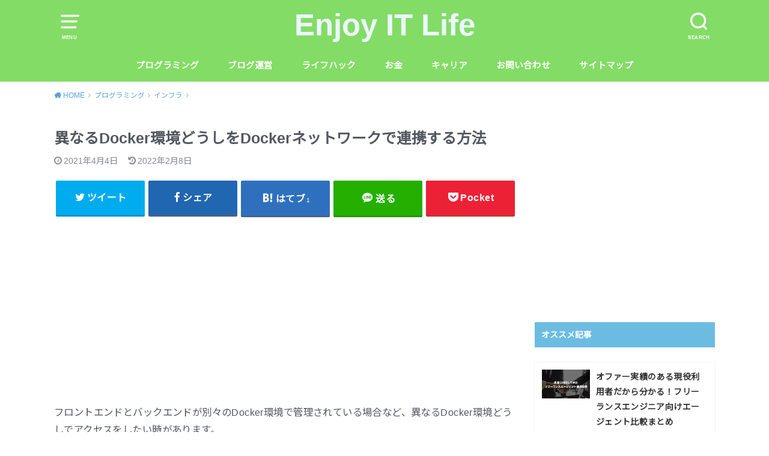

--- FILE ---
content_type: text/html; charset=UTF-8
request_url: https://nishinatoshiharu.com/external-docker-network/
body_size: 22633
content:
<!doctype html>
<!--[if lt IE 7]><html lang="ja" class="no-js lt-ie9 lt-ie8 lt-ie7"><![endif]-->
<!--[if (IE 7)&!(IEMobile)]><html lang="ja" class="no-js lt-ie9 lt-ie8"><![endif]-->
<!--[if (IE 8)&!(IEMobile)]><html lang="ja" class="no-js lt-ie9"><![endif]-->
<!--[if gt IE 8]><!--> <html lang="ja" class="no-js"><!--<![endif]-->

<head>
<!-- Google Tag Manager -->
<script>(function(w,d,s,l,i){w[l]=w[l]||[];w[l].push({'gtm.start':
new Date().getTime(),event:'gtm.js'});var f=d.getElementsByTagName(s)[0],
j=d.createElement(s),dl=l!='dataLayer'?'&l='+l:'';j.async=true;j.src=
'https://www.googletagmanager.com/gtm.js?id='+i+dl;f.parentNode.insertBefore(j,f);
})(window,document,'script','dataLayer','GTM-NVG4CN7');</script>
<!-- End Google Tag Manager -->
<meta charset="utf-8">
<meta http-equiv="X-UA-Compatible" content="IE=edge">
<meta name="HandheldFriendly" content="True">
<meta name="MobileOptimized" content="320">
<meta name="viewport" content="width=device-width, initial-scale=1"/>


<link rel="pingback" href="https://nishinatoshiharu.com/xmlrpc.php">

<!--[if lt IE 9]>
<script src="//html5shiv.googlecode.com/svn/trunk/html5.js"></script>
<script src="//css3-mediaqueries-js.googlecode.com/svn/trunk/css3-mediaqueries.js"></script>
<![endif]-->
	
<!-- Font Awesome  -->
<script defer src="https://use.fontawesome.com/releases/v5.8.1/js/all.js" integrity="sha384-g5uSoOSBd7KkhAMlnQILrecXvzst9TdC09/VM+pjDTCM+1il8RHz5fKANTFFb+gQ" crossorigin="anonymous"></script>
<!-- End Font Awesome-->

<title>異なるDocker環境どうしをDockerネットワークで連携する方法 | Enjoy IT Life</title>
<meta name='robots' content='max-image-preview:large' />
	<style>img:is([sizes="auto" i], [sizes^="auto," i]) { contain-intrinsic-size: 3000px 1500px }</style>
	
<!-- This site is optimized with the Yoast SEO plugin v12.7.1 - https://yoast.com/wordpress/plugins/seo/ -->
<meta name="robots" content="max-snippet:-1, max-image-preview:large, max-video-preview:-1"/>
<link rel="canonical" href="https://nishinatoshiharu.com/external-docker-network/" />
<meta property="og:locale" content="ja_JP" />
<meta property="og:type" content="article" />
<meta property="og:title" content="異なるDocker環境どうしをDockerネットワークで連携する方法 | Enjoy IT Life" />
<meta property="og:description" content="フロントエンドとバックエンドが別々のDocker環境で管理されている場合など、異なるDocker環境どうしでアクセスをしたい時があります。 Dockerのネットワーク機能を利用することでコンテナ間の通信をカスタマイズでき..." />
<meta property="og:url" content="https://nishinatoshiharu.com/external-docker-network/" />
<meta property="og:site_name" content="Enjoy IT Life" />
<meta property="article:author" content="https://www.facebook.com/toshiharu.nishina" />
<meta property="article:tag" content="Docker" />
<meta property="article:tag" content="docker-compose" />
<meta property="article:section" content="インフラ" />
<meta property="article:published_time" content="2021-04-04T09:45:18+00:00" />
<meta property="article:modified_time" content="2022-02-08T01:24:43+00:00" />
<meta property="og:updated_time" content="2022-02-08T01:24:43+00:00" />
<meta property="og:image" content="https://i0.wp.com/nishinatoshiharu.com/wp-content/uploads/2021/04/external-docker-network.001.png?fit=800%2C418&#038;ssl=1" />
<meta property="og:image:secure_url" content="https://i0.wp.com/nishinatoshiharu.com/wp-content/uploads/2021/04/external-docker-network.001.png?fit=800%2C418&#038;ssl=1" />
<meta property="og:image:width" content="800" />
<meta property="og:image:height" content="418" />
<meta name="twitter:card" content="summary_large_image" />
<meta name="twitter:description" content="フロントエンドとバックエンドが別々のDocker環境で管理されている場合など、異なるDocker環境どうしでアクセスをしたい時があります。 Dockerのネットワーク機能を利用することでコンテナ間の通信をカスタマイズでき..." />
<meta name="twitter:title" content="異なるDocker環境どうしをDockerネットワークで連携する方法 | Enjoy IT Life" />
<meta name="twitter:image" content="https://i0.wp.com/nishinatoshiharu.com/wp-content/uploads/2021/04/external-docker-network.001.png?fit=800%2C418&#038;ssl=1" />
<meta name="twitter:creator" content="@nishina555" />
<script type='application/ld+json' class='yoast-schema-graph yoast-schema-graph--main'>{"@context":"https://schema.org","@graph":[{"@type":"WebSite","@id":"https://nishinatoshiharu.com/#website","url":"https://nishinatoshiharu.com/","name":"Enjoy IT Life","potentialAction":{"@type":"SearchAction","target":"https://nishinatoshiharu.com/?s={search_term_string}","query-input":"required name=search_term_string"}},{"@type":"ImageObject","@id":"https://nishinatoshiharu.com/external-docker-network/#primaryimage","url":"https://i0.wp.com/nishinatoshiharu.com/wp-content/uploads/2021/04/external-docker-network.001.png?fit=800%2C418&ssl=1","width":800,"height":418},{"@type":"WebPage","@id":"https://nishinatoshiharu.com/external-docker-network/#webpage","url":"https://nishinatoshiharu.com/external-docker-network/","inLanguage":"ja","name":"\u7570\u306a\u308bDocker\u74b0\u5883\u3069\u3046\u3057\u3092Docker\u30cd\u30c3\u30c8\u30ef\u30fc\u30af\u3067\u9023\u643a\u3059\u308b\u65b9\u6cd5 | Enjoy IT Life","isPartOf":{"@id":"https://nishinatoshiharu.com/#website"},"primaryImageOfPage":{"@id":"https://nishinatoshiharu.com/external-docker-network/#primaryimage"},"datePublished":"2021-04-04T09:45:18+00:00","dateModified":"2022-02-08T01:24:43+00:00","author":{"@id":"https://nishinatoshiharu.com/#/schema/person/72fcd688af0ddd49e2f7a08894d03d36"}},{"@type":["Person"],"@id":"https://nishinatoshiharu.com/#/schema/person/72fcd688af0ddd49e2f7a08894d03d36","name":"nishina555","image":{"@type":"ImageObject","@id":"https://nishinatoshiharu.com/#authorlogo","url":"https://secure.gravatar.com/avatar/a1a9f42c83fdfddcfed0da2b981d4fea?s=96&d=identicon&r=g","caption":"nishina555"},"sameAs":["https://www.facebook.com/toshiharu.nishina","https://www.instagram.com/nishina555/","https://twitter.com/https://twitter.com/nishina555"]}]}</script>
<!-- / Yoast SEO plugin. -->

<link rel='dns-prefetch' href='//stats.wp.com' />
<link rel='dns-prefetch' href='//fonts.googleapis.com' />
<link rel='preconnect' href='//i0.wp.com' />
<link rel='preconnect' href='//c0.wp.com' />
<link rel="alternate" type="application/rss+xml" title="Enjoy IT Life &raquo; フィード" href="https://nishinatoshiharu.com/feed/" />
<link rel="alternate" type="application/rss+xml" title="Enjoy IT Life &raquo; コメントフィード" href="https://nishinatoshiharu.com/comments/feed/" />
		<!-- This site uses the Google Analytics by MonsterInsights plugin v8.10.0 - Using Analytics tracking - https://www.monsterinsights.com/ -->
		<!-- Note: MonsterInsights is not currently configured on this site. The site owner needs to authenticate with Google Analytics in the MonsterInsights settings panel. -->
					<!-- No UA code set -->
				<!-- / Google Analytics by MonsterInsights -->
		<script type="text/javascript">
/* <![CDATA[ */
window._wpemojiSettings = {"baseUrl":"https:\/\/s.w.org\/images\/core\/emoji\/15.0.3\/72x72\/","ext":".png","svgUrl":"https:\/\/s.w.org\/images\/core\/emoji\/15.0.3\/svg\/","svgExt":".svg","source":{"concatemoji":"https:\/\/nishinatoshiharu.com\/wp-includes\/js\/wp-emoji-release.min.js?ver=6.7.4"}};
/*! This file is auto-generated */
!function(i,n){var o,s,e;function c(e){try{var t={supportTests:e,timestamp:(new Date).valueOf()};sessionStorage.setItem(o,JSON.stringify(t))}catch(e){}}function p(e,t,n){e.clearRect(0,0,e.canvas.width,e.canvas.height),e.fillText(t,0,0);var t=new Uint32Array(e.getImageData(0,0,e.canvas.width,e.canvas.height).data),r=(e.clearRect(0,0,e.canvas.width,e.canvas.height),e.fillText(n,0,0),new Uint32Array(e.getImageData(0,0,e.canvas.width,e.canvas.height).data));return t.every(function(e,t){return e===r[t]})}function u(e,t,n){switch(t){case"flag":return n(e,"\ud83c\udff3\ufe0f\u200d\u26a7\ufe0f","\ud83c\udff3\ufe0f\u200b\u26a7\ufe0f")?!1:!n(e,"\ud83c\uddfa\ud83c\uddf3","\ud83c\uddfa\u200b\ud83c\uddf3")&&!n(e,"\ud83c\udff4\udb40\udc67\udb40\udc62\udb40\udc65\udb40\udc6e\udb40\udc67\udb40\udc7f","\ud83c\udff4\u200b\udb40\udc67\u200b\udb40\udc62\u200b\udb40\udc65\u200b\udb40\udc6e\u200b\udb40\udc67\u200b\udb40\udc7f");case"emoji":return!n(e,"\ud83d\udc26\u200d\u2b1b","\ud83d\udc26\u200b\u2b1b")}return!1}function f(e,t,n){var r="undefined"!=typeof WorkerGlobalScope&&self instanceof WorkerGlobalScope?new OffscreenCanvas(300,150):i.createElement("canvas"),a=r.getContext("2d",{willReadFrequently:!0}),o=(a.textBaseline="top",a.font="600 32px Arial",{});return e.forEach(function(e){o[e]=t(a,e,n)}),o}function t(e){var t=i.createElement("script");t.src=e,t.defer=!0,i.head.appendChild(t)}"undefined"!=typeof Promise&&(o="wpEmojiSettingsSupports",s=["flag","emoji"],n.supports={everything:!0,everythingExceptFlag:!0},e=new Promise(function(e){i.addEventListener("DOMContentLoaded",e,{once:!0})}),new Promise(function(t){var n=function(){try{var e=JSON.parse(sessionStorage.getItem(o));if("object"==typeof e&&"number"==typeof e.timestamp&&(new Date).valueOf()<e.timestamp+604800&&"object"==typeof e.supportTests)return e.supportTests}catch(e){}return null}();if(!n){if("undefined"!=typeof Worker&&"undefined"!=typeof OffscreenCanvas&&"undefined"!=typeof URL&&URL.createObjectURL&&"undefined"!=typeof Blob)try{var e="postMessage("+f.toString()+"("+[JSON.stringify(s),u.toString(),p.toString()].join(",")+"));",r=new Blob([e],{type:"text/javascript"}),a=new Worker(URL.createObjectURL(r),{name:"wpTestEmojiSupports"});return void(a.onmessage=function(e){c(n=e.data),a.terminate(),t(n)})}catch(e){}c(n=f(s,u,p))}t(n)}).then(function(e){for(var t in e)n.supports[t]=e[t],n.supports.everything=n.supports.everything&&n.supports[t],"flag"!==t&&(n.supports.everythingExceptFlag=n.supports.everythingExceptFlag&&n.supports[t]);n.supports.everythingExceptFlag=n.supports.everythingExceptFlag&&!n.supports.flag,n.DOMReady=!1,n.readyCallback=function(){n.DOMReady=!0}}).then(function(){return e}).then(function(){var e;n.supports.everything||(n.readyCallback(),(e=n.source||{}).concatemoji?t(e.concatemoji):e.wpemoji&&e.twemoji&&(t(e.twemoji),t(e.wpemoji)))}))}((window,document),window._wpemojiSettings);
/* ]]> */
</script>
<style id='wp-emoji-styles-inline-css' type='text/css'>

	img.wp-smiley, img.emoji {
		display: inline !important;
		border: none !important;
		box-shadow: none !important;
		height: 1em !important;
		width: 1em !important;
		margin: 0 0.07em !important;
		vertical-align: -0.1em !important;
		background: none !important;
		padding: 0 !important;
	}
</style>
<link rel='stylesheet' id='wp-block-library-css' href='https://c0.wp.com/c/6.7.4/wp-includes/css/dist/block-library/style.min.css' type='text/css' media='all' />
<link rel='stylesheet' id='mediaelement-css' href='https://c0.wp.com/c/6.7.4/wp-includes/js/mediaelement/mediaelementplayer-legacy.min.css' type='text/css' media='all' />
<link rel='stylesheet' id='wp-mediaelement-css' href='https://c0.wp.com/c/6.7.4/wp-includes/js/mediaelement/wp-mediaelement.min.css' type='text/css' media='all' />
<style id='jetpack-sharing-buttons-style-inline-css' type='text/css'>
.jetpack-sharing-buttons__services-list{display:flex;flex-direction:row;flex-wrap:wrap;gap:0;list-style-type:none;margin:5px;padding:0}.jetpack-sharing-buttons__services-list.has-small-icon-size{font-size:12px}.jetpack-sharing-buttons__services-list.has-normal-icon-size{font-size:16px}.jetpack-sharing-buttons__services-list.has-large-icon-size{font-size:24px}.jetpack-sharing-buttons__services-list.has-huge-icon-size{font-size:36px}@media print{.jetpack-sharing-buttons__services-list{display:none!important}}.editor-styles-wrapper .wp-block-jetpack-sharing-buttons{gap:0;padding-inline-start:0}ul.jetpack-sharing-buttons__services-list.has-background{padding:1.25em 2.375em}
</style>
<style id='classic-theme-styles-inline-css' type='text/css'>
/*! This file is auto-generated */
.wp-block-button__link{color:#fff;background-color:#32373c;border-radius:9999px;box-shadow:none;text-decoration:none;padding:calc(.667em + 2px) calc(1.333em + 2px);font-size:1.125em}.wp-block-file__button{background:#32373c;color:#fff;text-decoration:none}
</style>
<style id='global-styles-inline-css' type='text/css'>
:root{--wp--preset--aspect-ratio--square: 1;--wp--preset--aspect-ratio--4-3: 4/3;--wp--preset--aspect-ratio--3-4: 3/4;--wp--preset--aspect-ratio--3-2: 3/2;--wp--preset--aspect-ratio--2-3: 2/3;--wp--preset--aspect-ratio--16-9: 16/9;--wp--preset--aspect-ratio--9-16: 9/16;--wp--preset--color--black: #000000;--wp--preset--color--cyan-bluish-gray: #abb8c3;--wp--preset--color--white: #ffffff;--wp--preset--color--pale-pink: #f78da7;--wp--preset--color--vivid-red: #cf2e2e;--wp--preset--color--luminous-vivid-orange: #ff6900;--wp--preset--color--luminous-vivid-amber: #fcb900;--wp--preset--color--light-green-cyan: #7bdcb5;--wp--preset--color--vivid-green-cyan: #00d084;--wp--preset--color--pale-cyan-blue: #8ed1fc;--wp--preset--color--vivid-cyan-blue: #0693e3;--wp--preset--color--vivid-purple: #9b51e0;--wp--preset--gradient--vivid-cyan-blue-to-vivid-purple: linear-gradient(135deg,rgba(6,147,227,1) 0%,rgb(155,81,224) 100%);--wp--preset--gradient--light-green-cyan-to-vivid-green-cyan: linear-gradient(135deg,rgb(122,220,180) 0%,rgb(0,208,130) 100%);--wp--preset--gradient--luminous-vivid-amber-to-luminous-vivid-orange: linear-gradient(135deg,rgba(252,185,0,1) 0%,rgba(255,105,0,1) 100%);--wp--preset--gradient--luminous-vivid-orange-to-vivid-red: linear-gradient(135deg,rgba(255,105,0,1) 0%,rgb(207,46,46) 100%);--wp--preset--gradient--very-light-gray-to-cyan-bluish-gray: linear-gradient(135deg,rgb(238,238,238) 0%,rgb(169,184,195) 100%);--wp--preset--gradient--cool-to-warm-spectrum: linear-gradient(135deg,rgb(74,234,220) 0%,rgb(151,120,209) 20%,rgb(207,42,186) 40%,rgb(238,44,130) 60%,rgb(251,105,98) 80%,rgb(254,248,76) 100%);--wp--preset--gradient--blush-light-purple: linear-gradient(135deg,rgb(255,206,236) 0%,rgb(152,150,240) 100%);--wp--preset--gradient--blush-bordeaux: linear-gradient(135deg,rgb(254,205,165) 0%,rgb(254,45,45) 50%,rgb(107,0,62) 100%);--wp--preset--gradient--luminous-dusk: linear-gradient(135deg,rgb(255,203,112) 0%,rgb(199,81,192) 50%,rgb(65,88,208) 100%);--wp--preset--gradient--pale-ocean: linear-gradient(135deg,rgb(255,245,203) 0%,rgb(182,227,212) 50%,rgb(51,167,181) 100%);--wp--preset--gradient--electric-grass: linear-gradient(135deg,rgb(202,248,128) 0%,rgb(113,206,126) 100%);--wp--preset--gradient--midnight: linear-gradient(135deg,rgb(2,3,129) 0%,rgb(40,116,252) 100%);--wp--preset--font-size--small: 13px;--wp--preset--font-size--medium: 20px;--wp--preset--font-size--large: 36px;--wp--preset--font-size--x-large: 42px;--wp--preset--spacing--20: 0.44rem;--wp--preset--spacing--30: 0.67rem;--wp--preset--spacing--40: 1rem;--wp--preset--spacing--50: 1.5rem;--wp--preset--spacing--60: 2.25rem;--wp--preset--spacing--70: 3.38rem;--wp--preset--spacing--80: 5.06rem;--wp--preset--shadow--natural: 6px 6px 9px rgba(0, 0, 0, 0.2);--wp--preset--shadow--deep: 12px 12px 50px rgba(0, 0, 0, 0.4);--wp--preset--shadow--sharp: 6px 6px 0px rgba(0, 0, 0, 0.2);--wp--preset--shadow--outlined: 6px 6px 0px -3px rgba(255, 255, 255, 1), 6px 6px rgba(0, 0, 0, 1);--wp--preset--shadow--crisp: 6px 6px 0px rgba(0, 0, 0, 1);}:where(.is-layout-flex){gap: 0.5em;}:where(.is-layout-grid){gap: 0.5em;}body .is-layout-flex{display: flex;}.is-layout-flex{flex-wrap: wrap;align-items: center;}.is-layout-flex > :is(*, div){margin: 0;}body .is-layout-grid{display: grid;}.is-layout-grid > :is(*, div){margin: 0;}:where(.wp-block-columns.is-layout-flex){gap: 2em;}:where(.wp-block-columns.is-layout-grid){gap: 2em;}:where(.wp-block-post-template.is-layout-flex){gap: 1.25em;}:where(.wp-block-post-template.is-layout-grid){gap: 1.25em;}.has-black-color{color: var(--wp--preset--color--black) !important;}.has-cyan-bluish-gray-color{color: var(--wp--preset--color--cyan-bluish-gray) !important;}.has-white-color{color: var(--wp--preset--color--white) !important;}.has-pale-pink-color{color: var(--wp--preset--color--pale-pink) !important;}.has-vivid-red-color{color: var(--wp--preset--color--vivid-red) !important;}.has-luminous-vivid-orange-color{color: var(--wp--preset--color--luminous-vivid-orange) !important;}.has-luminous-vivid-amber-color{color: var(--wp--preset--color--luminous-vivid-amber) !important;}.has-light-green-cyan-color{color: var(--wp--preset--color--light-green-cyan) !important;}.has-vivid-green-cyan-color{color: var(--wp--preset--color--vivid-green-cyan) !important;}.has-pale-cyan-blue-color{color: var(--wp--preset--color--pale-cyan-blue) !important;}.has-vivid-cyan-blue-color{color: var(--wp--preset--color--vivid-cyan-blue) !important;}.has-vivid-purple-color{color: var(--wp--preset--color--vivid-purple) !important;}.has-black-background-color{background-color: var(--wp--preset--color--black) !important;}.has-cyan-bluish-gray-background-color{background-color: var(--wp--preset--color--cyan-bluish-gray) !important;}.has-white-background-color{background-color: var(--wp--preset--color--white) !important;}.has-pale-pink-background-color{background-color: var(--wp--preset--color--pale-pink) !important;}.has-vivid-red-background-color{background-color: var(--wp--preset--color--vivid-red) !important;}.has-luminous-vivid-orange-background-color{background-color: var(--wp--preset--color--luminous-vivid-orange) !important;}.has-luminous-vivid-amber-background-color{background-color: var(--wp--preset--color--luminous-vivid-amber) !important;}.has-light-green-cyan-background-color{background-color: var(--wp--preset--color--light-green-cyan) !important;}.has-vivid-green-cyan-background-color{background-color: var(--wp--preset--color--vivid-green-cyan) !important;}.has-pale-cyan-blue-background-color{background-color: var(--wp--preset--color--pale-cyan-blue) !important;}.has-vivid-cyan-blue-background-color{background-color: var(--wp--preset--color--vivid-cyan-blue) !important;}.has-vivid-purple-background-color{background-color: var(--wp--preset--color--vivid-purple) !important;}.has-black-border-color{border-color: var(--wp--preset--color--black) !important;}.has-cyan-bluish-gray-border-color{border-color: var(--wp--preset--color--cyan-bluish-gray) !important;}.has-white-border-color{border-color: var(--wp--preset--color--white) !important;}.has-pale-pink-border-color{border-color: var(--wp--preset--color--pale-pink) !important;}.has-vivid-red-border-color{border-color: var(--wp--preset--color--vivid-red) !important;}.has-luminous-vivid-orange-border-color{border-color: var(--wp--preset--color--luminous-vivid-orange) !important;}.has-luminous-vivid-amber-border-color{border-color: var(--wp--preset--color--luminous-vivid-amber) !important;}.has-light-green-cyan-border-color{border-color: var(--wp--preset--color--light-green-cyan) !important;}.has-vivid-green-cyan-border-color{border-color: var(--wp--preset--color--vivid-green-cyan) !important;}.has-pale-cyan-blue-border-color{border-color: var(--wp--preset--color--pale-cyan-blue) !important;}.has-vivid-cyan-blue-border-color{border-color: var(--wp--preset--color--vivid-cyan-blue) !important;}.has-vivid-purple-border-color{border-color: var(--wp--preset--color--vivid-purple) !important;}.has-vivid-cyan-blue-to-vivid-purple-gradient-background{background: var(--wp--preset--gradient--vivid-cyan-blue-to-vivid-purple) !important;}.has-light-green-cyan-to-vivid-green-cyan-gradient-background{background: var(--wp--preset--gradient--light-green-cyan-to-vivid-green-cyan) !important;}.has-luminous-vivid-amber-to-luminous-vivid-orange-gradient-background{background: var(--wp--preset--gradient--luminous-vivid-amber-to-luminous-vivid-orange) !important;}.has-luminous-vivid-orange-to-vivid-red-gradient-background{background: var(--wp--preset--gradient--luminous-vivid-orange-to-vivid-red) !important;}.has-very-light-gray-to-cyan-bluish-gray-gradient-background{background: var(--wp--preset--gradient--very-light-gray-to-cyan-bluish-gray) !important;}.has-cool-to-warm-spectrum-gradient-background{background: var(--wp--preset--gradient--cool-to-warm-spectrum) !important;}.has-blush-light-purple-gradient-background{background: var(--wp--preset--gradient--blush-light-purple) !important;}.has-blush-bordeaux-gradient-background{background: var(--wp--preset--gradient--blush-bordeaux) !important;}.has-luminous-dusk-gradient-background{background: var(--wp--preset--gradient--luminous-dusk) !important;}.has-pale-ocean-gradient-background{background: var(--wp--preset--gradient--pale-ocean) !important;}.has-electric-grass-gradient-background{background: var(--wp--preset--gradient--electric-grass) !important;}.has-midnight-gradient-background{background: var(--wp--preset--gradient--midnight) !important;}.has-small-font-size{font-size: var(--wp--preset--font-size--small) !important;}.has-medium-font-size{font-size: var(--wp--preset--font-size--medium) !important;}.has-large-font-size{font-size: var(--wp--preset--font-size--large) !important;}.has-x-large-font-size{font-size: var(--wp--preset--font-size--x-large) !important;}
:where(.wp-block-post-template.is-layout-flex){gap: 1.25em;}:where(.wp-block-post-template.is-layout-grid){gap: 1.25em;}
:where(.wp-block-columns.is-layout-flex){gap: 2em;}:where(.wp-block-columns.is-layout-grid){gap: 2em;}
:root :where(.wp-block-pullquote){font-size: 1.5em;line-height: 1.6;}
</style>
<link rel='stylesheet' id='contact-form-7-css' href='https://nishinatoshiharu.com/wp-content/plugins/contact-form-7/includes/css/styles.css?ver=6.0.4' type='text/css' media='all' />
<link rel='stylesheet' id='toc-screen-css' href='https://nishinatoshiharu.com/wp-content/plugins/table-of-contents-plus/screen.min.css?ver=2106' type='text/css' media='all' />
<link rel='stylesheet' id='wordpress-popular-posts-css-css' href='https://nishinatoshiharu.com/wp-content/plugins/wordpress-popular-posts/assets/css/wpp.css?ver=5.5.0' type='text/css' media='all' />
<link rel='stylesheet' id='style-css' href='https://nishinatoshiharu.com/wp-content/themes/yswallow/style.css' type='text/css' media='all' />
<link rel='stylesheet' id='child-style-css' href='https://nishinatoshiharu.com/wp-content/themes/yswallow_custom/style.css' type='text/css' media='all' />
<link rel='stylesheet' id='gf_Notojp-css' href='https://fonts.googleapis.com/css?family=Noto+Sans+JP&#038;display=swap' type='text/css' media='all' />
<link rel='stylesheet' id='fontawesome-css' href='https://nishinatoshiharu.com/wp-content/themes/yswallow/library/css/font-awesome.min.css' type='text/css' media='all' />
<script type="text/javascript" src="https://c0.wp.com/c/6.7.4/wp-includes/js/jquery/jquery.min.js" id="jquery-core-js"></script>
<script type="text/javascript" src="https://c0.wp.com/c/6.7.4/wp-includes/js/jquery/jquery-migrate.min.js" id="jquery-migrate-js"></script>
<script type="application/json" id="wpp-json">
/* <![CDATA[ */
{"sampling_active":0,"sampling_rate":100,"ajax_url":"https:\/\/nishinatoshiharu.com\/wp-json\/wordpress-popular-posts\/v1\/popular-posts","api_url":"https:\/\/nishinatoshiharu.com\/wp-json\/wordpress-popular-posts","ID":7770,"token":"c630def94c","lang":0,"debug":0}
/* ]]> */
</script>
<script type="text/javascript" src="https://nishinatoshiharu.com/wp-content/plugins/wordpress-popular-posts/assets/js/wpp.min.js?ver=5.5.0" id="wpp-js-js"></script>
<link rel="https://api.w.org/" href="https://nishinatoshiharu.com/wp-json/" /><link rel="alternate" title="JSON" type="application/json" href="https://nishinatoshiharu.com/wp-json/wp/v2/posts/7770" /><link rel="EditURI" type="application/rsd+xml" title="RSD" href="https://nishinatoshiharu.com/xmlrpc.php?rsd" />
<meta name="generator" content="WordPress 6.7.4" />
<link rel='shortlink' href='https://nishinatoshiharu.com/?p=7770' />
<link rel="alternate" title="oEmbed (JSON)" type="application/json+oembed" href="https://nishinatoshiharu.com/wp-json/oembed/1.0/embed?url=https%3A%2F%2Fnishinatoshiharu.com%2Fexternal-docker-network%2F" />
<link rel="alternate" title="oEmbed (XML)" type="text/xml+oembed" href="https://nishinatoshiharu.com/wp-json/oembed/1.0/embed?url=https%3A%2F%2Fnishinatoshiharu.com%2Fexternal-docker-network%2F&#038;format=xml" />
	<style>img#wpstats{display:none}</style>
		        <style>
            @-webkit-keyframes bgslide {
                from {
                    background-position-x: 0;
                }
                to {
                    background-position-x: -200%;
                }
            }

            @keyframes bgslide {
                    from {
                        background-position-x: 0;
                    }
                    to {
                        background-position-x: -200%;
                    }
            }

            .wpp-widget-placeholder {
                margin: 0 auto;
                width: 60px;
                height: 3px;
                background: #dd3737;
                background: -webkit-gradient(linear, left top, right top, from(#dd3737), color-stop(10%, #571313), to(#dd3737));
                background: linear-gradient(90deg, #dd3737 0%, #571313 10%, #dd3737 100%);
                background-size: 200% auto;
                border-radius: 3px;
                -webkit-animation: bgslide 1s infinite linear;
                animation: bgslide 1s infinite linear;
            }
        </style>
        <style type="text/css">
body, #breadcrumb li a::after{ color: #53585f;}
a, #breadcrumb li a i, .authorbox .author_sns li a::before,.widget li a:after{ color: #57a1d8;}
a:hover{ color: #9eccef;}
.article-footer .post-categories li a,.article-footer .tags a{ background: #57a1d8; border-color:#57a1d8;}
.article-footer .tags a{ color:#57a1d8; background: none;}
.article-footer .post-categories li a:hover,.article-footer .tags a:hover{ background:#9eccef;  border-color:#9eccef;}
input[type="text"],input[type="password"],input[type="datetime"],input[type="datetime-local"],input[type="date"],input[type="month"],input[type="time"],input[type="week"],input[type="number"],input[type="email"],input[type="url"],input[type="search"],input[type="tel"],input[type="color"],select,textarea,.field { background-color: #ffffff;}
#header{ color: #ffffff; background: #83dc66;}
#logo a{ color: #ecf6ff;}
@media only screen and (min-width: 768px) {
	#g_nav .nav > li::after{ background: #ecf6ff;}
	#g_nav .nav li ul.sub-menu, #g_nav .nav li ul.children{ background: #2e3a44;color: #ffffff;}
	.archives-list .post-list a .eyecatch::after{ background: #57a1d8;}
}

.slick-prev:before, .slick-next:before, .accordionBtn, #submit, button, html input[type="button"], input[type="reset"], input[type="submit"], .pagination a:hover, .pagination a:focus,.page-links a:hover, .page-links a:focus { background-color: #57a1d8;}
.accordionBtn.active, #submit:hover, #submit:focus{ background-color: #9eccef;}
.entry-content h2, .homeadd_wrap .widgettitle, .widgettitle, .eyecatch .cat-name, ul.wpp-list li a:before, .cat_postlist .catttl span::before, .cat_postlist .catttl span::after, .accordion::before{ background: #6cbce2; color: #ffffff;}
.entry-content h3,.entry-content h4{ border-color: #6cbce2;}
.h_balloon .entry-content h2:after{ border-top-color: #6cbce2;}
.entry-content ol li:before{ background: #6cbce2; border-color: #6cbce2;  color: #ffffff;}
.entry-content ol li ol li:before{ color: #6cbce2;}
.entry-content ul li:before{ color: #6cbce2;}
.entry-content blockquote::before,.entry-content blockquote::after{color: #6cbce2;}

.btn-wrap a{background: #57a1d8;border: 1px solid #57a1d8;}
.btn-wrap a:hover,.widget .btn-wrap:not(.simple) a:hover{color: #57a1d8;border-color: #57a1d8;}
.btn-wrap.simple a, .pagination a, .pagination span,.page-links a{border-color: #57a1d8; color: #57a1d8;}
.btn-wrap.simple a:hover, .pagination .current,.pagination .current:hover,.page-links ul > li > span{background-color: #57a1d8;}

#footer-top::before{background-color: #6cbce2;}
#footer,.cta-inner{background-color: #2e3a44; color: #ffffff;}

</style>
<link rel="icon" href="https://i0.wp.com/nishinatoshiharu.com/wp-content/uploads/2018/03/cropped-2018-03-09-22.09.51.png?fit=32%2C32&#038;ssl=1" sizes="32x32" />
<link rel="icon" href="https://i0.wp.com/nishinatoshiharu.com/wp-content/uploads/2018/03/cropped-2018-03-09-22.09.51.png?fit=192%2C192&#038;ssl=1" sizes="192x192" />
<link rel="apple-touch-icon" href="https://i0.wp.com/nishinatoshiharu.com/wp-content/uploads/2018/03/cropped-2018-03-09-22.09.51.png?fit=180%2C180&#038;ssl=1" />
<meta name="msapplication-TileImage" content="https://i0.wp.com/nishinatoshiharu.com/wp-content/uploads/2018/03/cropped-2018-03-09-22.09.51.png?fit=270%2C270&#038;ssl=1" />
</head>

<body class="post-template-default single single-post postid-7770 single-format-standard pd_normal h_default date_on catlabelon pannavi_on">
<!-- Google Tag Manager (noscript) -->
<noscript><iframe src="https://www.googletagmanager.com/ns.html?id=GTM-NVG4CN7"
height="0" width="0" style="display:none;visibility:hidden"></iframe></noscript>
<!-- End Google Tag Manager (noscript) -->
<div id="container" class="h_default date_on pd_normal catlabelon">


<header id="header" class="header animated fadeIn">
<div id="inner-header" class="wrap cf">

<a href="#spnavi" data-remodal-target="spnavi" class="nav_btn"><span class="text">MENU</span></a>
<div class="remodal" data-remodal-id="spnavi" data-remodal-options="hashTracking:false">
<button data-remodal-action="close" class="remodal-close"><span class="text gf">CLOSE</span></button>
<div id="nav_menu-3" class="widget widget_nav_menu"><h4 class="widgettitle"><span>メニュー</span></h4><div class="menu-%e3%83%a1%e3%83%8b%e3%83%a5%e3%83%bc-container"><ul id="menu-%e3%83%a1%e3%83%8b%e3%83%a5%e3%83%bc" class="menu"><li id="menu-item-267" class="menu-item menu-item-type-taxonomy menu-item-object-category current-post-ancestor menu-item-267"><a href="https://nishinatoshiharu.com/category/programming/">プログラミング</a></li>
<li id="menu-item-266" class="menu-item menu-item-type-taxonomy menu-item-object-category menu-item-266"><a href="https://nishinatoshiharu.com/category/blog/">ブログ運営</a></li>
<li id="menu-item-4070" class="menu-item menu-item-type-taxonomy menu-item-object-category menu-item-4070"><a href="https://nishinatoshiharu.com/category/lifehack/">ライフハック</a></li>
<li id="menu-item-1121" class="menu-item menu-item-type-taxonomy menu-item-object-category menu-item-1121"><a href="https://nishinatoshiharu.com/category/money/">お金</a></li>
<li id="menu-item-4477" class="menu-item menu-item-type-taxonomy menu-item-object-category menu-item-4477"><a href="https://nishinatoshiharu.com/category/career/">キャリア</a></li>
<li id="menu-item-629" class="menu-item menu-item-type-post_type menu-item-object-page menu-item-629"><a href="https://nishinatoshiharu.com/inquiry/">お問い合わせ</a></li>
<li id="menu-item-1464" class="menu-item menu-item-type-post_type menu-item-object-page menu-item-1464"><a href="https://nishinatoshiharu.com/sitemap/">サイトマップ</a></li>
</ul></div></div><button data-remodal-action="close" class="remodal-close"><span class="text gf">CLOSE</span></button>
</div>

<div class="searchbox">
<form role="search" method="get" id="searchform" class="searchform cf" action="https://nishinatoshiharu.com/" >
<input type="search" placeholder="キーワードを入力" value="" name="s" id="s" />
<span class="nav_btn search_btn"><span class="text">SEARCH</span></span>
</form>
</div>

<div id="logo" class="fs_l sitedes_off">
<p class="h1 text"><a href="https://nishinatoshiharu.com">Enjoy IT Life</a></p>
</div>

<div id="g_nav" class="g_nav-sp animated anidelayS fadeIn">
<nav class="menu-sp cf"><ul id="menu-%e3%83%a1%e3%83%8b%e3%83%a5%e3%83%bc-1" class="nav top-nav cf"><li class="menu-item menu-item-type-taxonomy menu-item-object-category current-post-ancestor menu-item-267"><a href="https://nishinatoshiharu.com/category/programming/">プログラミング</a></li>
<li class="menu-item menu-item-type-taxonomy menu-item-object-category menu-item-266"><a href="https://nishinatoshiharu.com/category/blog/">ブログ運営</a></li>
<li class="menu-item menu-item-type-taxonomy menu-item-object-category menu-item-4070"><a href="https://nishinatoshiharu.com/category/lifehack/">ライフハック</a></li>
<li class="menu-item menu-item-type-taxonomy menu-item-object-category menu-item-1121"><a href="https://nishinatoshiharu.com/category/money/">お金</a></li>
<li class="menu-item menu-item-type-taxonomy menu-item-object-category menu-item-4477"><a href="https://nishinatoshiharu.com/category/career/">キャリア</a></li>
<li class="menu-item menu-item-type-post_type menu-item-object-page menu-item-629"><a href="https://nishinatoshiharu.com/inquiry/">お問い合わせ</a></li>
<li class="menu-item menu-item-type-post_type menu-item-object-page menu-item-1464"><a href="https://nishinatoshiharu.com/sitemap/">サイトマップ</a></li>
</ul></nav></div>


</div>
</header>
	
<!-- Global site tag (gtag.js) - Google Analytics -->
<script async src="https://www.googletagmanager.com/gtag/js?id=UA-114247756-1"></script>
<script>
  window.dataLayer = window.dataLayer || [];
  function gtag(){dataLayer.push(arguments);}
  gtag('js', new Date());

  gtag('config', 'UA-114247756-1');
</script>
	
<script async src="//pagead2.googlesyndication.com/pagead/js/adsbygoogle.js"></script>
<script>
  (adsbygoogle = window.adsbygoogle || []).push({
    google_ad_client: "ca-pub-6277813866849684",
    enable_page_level_ads: true
  });
</script>






<div id="breadcrumb" class="breadcrumb animated fadeIn cf"><div class="wrap"><ul class="breadcrumb__ul" itemscope itemtype="http://schema.org/BreadcrumbList"><li class="breadcrumb__li bc_homelink" itemprop="itemListElement" itemscope itemtype="http://schema.org/ListItem"><a class="breadcrumb__link" itemprop="item" href="https://nishinatoshiharu.com/"><span itemprop="name"> HOME</span></a><meta itemprop="position" content="1" /></li><li class="breadcrumb__li" itemprop="itemListElement" itemscope itemtype="http://schema.org/ListItem"><a class="breadcrumb__link" itemprop="item" href="https://nishinatoshiharu.com/category/programming/"><span itemprop="name">プログラミング</span></a><meta itemprop="position" content="2" /></li><li class="breadcrumb__li" itemprop="itemListElement" itemscope itemtype="http://schema.org/ListItem"><a class="breadcrumb__link" itemprop="item" href="https://nishinatoshiharu.com/category/programming/infla/"><span itemprop="name">インフラ</span></a><meta itemprop="position" content="3" /></li><li class="breadcrumb__li bc_posttitle" itemprop="itemListElement" itemscope itemtype="http://schema.org/ListItem"><span itemprop="name">異なるDocker環境どうしをDockerネットワークで連携する方法</span><meta itemprop="position" content="4" /></li></ul></div></div>

<div id="content">
<div id="inner-content" class="wrap cf">

<div class="main-wrap">
<main id="main" class="animated anidelayS fadeIn" role="main">
<article id="post-7770" class="post-7770 post type-post status-publish format-standard has-post-thumbnail hentry category-infla tag-docker tag-docker-compose article cf" role="article">
<header class="article-header entry-header">
<div class="inner">
<h1 class="entry-title single-title" itemprop="headline" rel="bookmark">異なるDocker環境どうしをDockerネットワークで連携する方法</h1>

<div class="byline entry-meta vcard cf">

<time class="date gf entry-date updated">2021年4月4日</time>
<time class="date gf entry-date undo updated" datetime="2022-02-08">2022年2月8日</time></div>

<figure class="eyecatch">
<img width="800" height="418" src="https://nishinatoshiharu.com/wp-content/uploads/2021/04/external-docker-network.001.png" class="attachment-post-thumbnail size-post-thumbnail wp-post-image" alt="" decoding="async" fetchpriority="high" srcset="https://i0.wp.com/nishinatoshiharu.com/wp-content/uploads/2021/04/external-docker-network.001.png?w=800&amp;ssl=1 800w, https://i0.wp.com/nishinatoshiharu.com/wp-content/uploads/2021/04/external-docker-network.001.png?resize=300%2C157&amp;ssl=1 300w, https://i0.wp.com/nishinatoshiharu.com/wp-content/uploads/2021/04/external-docker-network.001.png?resize=768%2C401&amp;ssl=1 768w" sizes="(max-width: 800px) 100vw, 800px" />
<span class="cat-name cat-id-24">インフラ</span>
</figure>

</div>
</header>


<div class="share short">
<div class="sns">
<ul class="cf">

<li class="twitter"> 
<a target="blank" href="//twitter.com/intent/tweet?url=https%3A%2F%2Fnishinatoshiharu.com%2Fexternal-docker-network%2F&text=%E7%95%B0%E3%81%AA%E3%82%8BDocker%E7%92%B0%E5%A2%83%E3%81%A9%E3%81%86%E3%81%97%E3%82%92Docker%E3%83%8D%E3%83%83%E3%83%88%E3%83%AF%E3%83%BC%E3%82%AF%E3%81%A7%E9%80%A3%E6%90%BA%E3%81%99%E3%82%8B%E6%96%B9%E6%B3%95&via=nishina555&tw_p=tweetbutton" onclick="window.open(this.href, 'tweetwindow', 'width=550, height=450,personalbar=0,toolbar=0,scrollbars=1,resizable=1'); return false;"><span class="text">ツイート</span><span class="count"></span></a>
</li>

<li class="facebook">
<a href="//www.facebook.com/sharer.php?src=bm&u=https%3A%2F%2Fnishinatoshiharu.com%2Fexternal-docker-network%2F&t=%E7%95%B0%E3%81%AA%E3%82%8BDocker%E7%92%B0%E5%A2%83%E3%81%A9%E3%81%86%E3%81%97%E3%82%92Docker%E3%83%8D%E3%83%83%E3%83%88%E3%83%AF%E3%83%BC%E3%82%AF%E3%81%A7%E9%80%A3%E6%90%BA%E3%81%99%E3%82%8B%E6%96%B9%E6%B3%95" onclick="javascript:window.open(this.href, '', 'menubar=no,toolbar=no,resizable=yes,scrollbars=yes,height=300,width=600');return false;"><span class="text">シェア</span><span class="count"></span></a>
</li>

<li class="hatebu">       
<a href="//b.hatena.ne.jp/add?mode=confirm&url=https://nishinatoshiharu.com/external-docker-network/&title=%E7%95%B0%E3%81%AA%E3%82%8BDocker%E7%92%B0%E5%A2%83%E3%81%A9%E3%81%86%E3%81%97%E3%82%92Docker%E3%83%8D%E3%83%83%E3%83%88%E3%83%AF%E3%83%BC%E3%82%AF%E3%81%A7%E9%80%A3%E6%90%BA%E3%81%99%E3%82%8B%E6%96%B9%E6%B3%95" onclick="window.open(this.href, 'HBwindow', 'width=600, height=400, menubar=no, toolbar=no, scrollbars=yes'); return false;" target="_blank"><span class="text">はてブ</span><span class="count">1</span></a>
</li>

<li class="line">
<a href="//line.me/R/msg/text/?%E7%95%B0%E3%81%AA%E3%82%8BDocker%E7%92%B0%E5%A2%83%E3%81%A9%E3%81%86%E3%81%97%E3%82%92Docker%E3%83%8D%E3%83%83%E3%83%88%E3%83%AF%E3%83%BC%E3%82%AF%E3%81%A7%E9%80%A3%E6%90%BA%E3%81%99%E3%82%8B%E6%96%B9%E6%B3%95%0Ahttps%3A%2F%2Fnishinatoshiharu.com%2Fexternal-docker-network%2F" target="_blank"><span class="text">送る</span></a>
</li>

<li class="pocket">
<a href="//getpocket.com/edit?url=https://nishinatoshiharu.com/external-docker-network/&title=異なるDocker環境どうしをDockerネットワークで連携する方法" onclick="window.open(this.href, 'FBwindow', 'width=550, height=350, menubar=no, toolbar=no, scrollbars=yes'); return false;"><span class="text">Pocket</span><span class="count"></span></a></li>

</ul>
</div> 
</div>


<div class="titleunder">
<div id="custom_html-10" class="widget_text widget widget_custom_html"><div class="textwidget custom-html-widget"><script async src="//pagead2.googlesyndication.com/pagead/js/adsbygoogle.js"></script>
<!-- タイトル下リンク広告 -->
<ins class="adsbygoogle"
     style="display:block"
     data-ad-client="ca-pub-6277813866849684"
     data-ad-slot="2310125573"
     data-ad-format="link"
     data-full-width-responsive="true"></ins>
<script>
(adsbygoogle = window.adsbygoogle || []).push({});
</script></div></div></div>

<section class="entry-content cf">


<p>フロントエンドとバックエンドが別々のDocker環境で管理されている場合など、異なるDocker環境どうしでアクセスをしたい時があります。</p>
<p>Dockerのネットワーク機能を利用することでコンテナ間の通信をカスタマイズできます。<br />
今回はDockerネットワークを利用した、異なるDocker環境のコンテナ間通信の実装方法について紹介します。</p>
<p><strong>(追記)</strong><br />
本記事で紹介する方法でも異なるDocker環境のコンテナ間通信は実現できますが、もう少しシンプルな実装方法を別記事で書きました。<br />
詳細については<a href="https://nishinatoshiharu.com/access-container-via-network/">Dockerネットワークとコンテナ名で実現する複数Docker Compose間の接続方法</a>をご覧になってください。</p>
<div id="toc_container" class="no_bullets"><p class="toc_title">目次</p><ul class="toc_list"><li><a href="#Docker"><span class="toc_number toc_depth_1">1</span> 今回実現したいDocker環境について</a></li><li><a href="#Docker_ComposeexternalDocker"><span class="toc_number toc_depth_1">2</span> Docker Compose外へ通信するコンテナに対してexternalなDockerネットワークを設定する</a></li><li><a href="#i"><span class="toc_number toc_depth_1">3</span> 外部連携が不要なコンテナに対して独自のネットワークを設定する</a></li><li><a href="#i-2"><span class="toc_number toc_depth_1">4</span> 動作確認</a><ul><li><a href="#Docker-2"><span class="toc_number toc_depth_2">4.1</span> Dockerネットワークの作成</a></li><li><a href="#i-3"><span class="toc_number toc_depth_2">4.2</span> アプリケーションの起動</a></li><li><a href="#i-4"><span class="toc_number toc_depth_2">4.3</span> コンテナ間での疎通確認</a></li><li><a href="#Web_API"><span class="toc_number toc_depth_2">4.4</span> バックエンドで作成したWeb APIをフロントエンドから呼んでみる</a></li></ul></li><li><a href="#docker_network"><span class="toc_number toc_depth_1">5</span> docker networkの削除方法</a></li><li><a href="#_IP"><span class="toc_number toc_depth_1">6</span> 参考: コンテナに割り振られるIPアドレスを固定する方法</a></li><li><a href="#i-5"><span class="toc_number toc_depth_1">7</span> まとめ</a></li><li><a href="#i-6"><span class="toc_number toc_depth_1">8</span> 参考</a></li></ul></div>
<h2><span id="Docker">今回実現したいDocker環境について</span></h2>
<p>異なるリポジトリで管理されたフロントエンドとバックエンドのDocker環境があります。</p>
<img data-recalc-dims="1" decoding="async" src="https://i0.wp.com/nishinatoshiharu.com/wp-content/uploads/2021/04/img_6069885e28ad3.png?resize=800%2C367&#038;ssl=1" alt="" width="800" height="367" class="alignnone size-large wp-image-7773" srcset="https://i0.wp.com/nishinatoshiharu.com/wp-content/uploads/2021/04/img_6069885e28ad3.png?resize=1024%2C470&amp;ssl=1 1024w, https://i0.wp.com/nishinatoshiharu.com/wp-content/uploads/2021/04/img_6069885e28ad3.png?resize=300%2C138&amp;ssl=1 300w, https://i0.wp.com/nishinatoshiharu.com/wp-content/uploads/2021/04/img_6069885e28ad3.png?resize=768%2C353&amp;ssl=1 768w, https://i0.wp.com/nishinatoshiharu.com/wp-content/uploads/2021/04/img_6069885e28ad3.png?w=1776&amp;ssl=1 1776w, https://i0.wp.com/nishinatoshiharu.com/wp-content/uploads/2021/04/img_6069885e28ad3.png?w=1600&amp;ssl=1 1600w" sizes="(max-width: 800px) 100vw, 800px" />
<p>上記のDocker環境を連携させ、コンテナ間でAPI通信をできるようにすることが今回実現したいことです。</p>
<img data-recalc-dims="1" decoding="async" src="https://i0.wp.com/nishinatoshiharu.com/wp-content/uploads/2021/04/img_6069886c94c3d.png?resize=800%2C381&#038;ssl=1" alt="" width="800" height="381" class="alignnone size-large wp-image-7774" srcset="https://i0.wp.com/nishinatoshiharu.com/wp-content/uploads/2021/04/img_6069886c94c3d.png?resize=1024%2C488&amp;ssl=1 1024w, https://i0.wp.com/nishinatoshiharu.com/wp-content/uploads/2021/04/img_6069886c94c3d.png?resize=300%2C143&amp;ssl=1 300w, https://i0.wp.com/nishinatoshiharu.com/wp-content/uploads/2021/04/img_6069886c94c3d.png?resize=768%2C366&amp;ssl=1 768w, https://i0.wp.com/nishinatoshiharu.com/wp-content/uploads/2021/04/img_6069886c94c3d.png?w=1770&amp;ssl=1 1770w, https://i0.wp.com/nishinatoshiharu.com/wp-content/uploads/2021/04/img_6069886c94c3d.png?w=1600&amp;ssl=1 1600w" sizes="(max-width: 800px) 100vw, 800px" />
<h2><span id="Docker_ComposeexternalDocker">Docker Compose外へ通信するコンテナに対してexternalなDockerネットワークを設定する</span></h2>
<p>フロントエンド環境のwebコンテナとバックエンド環境のapiコンテナを連携する場合は以下のようにします。<br />
webコンテナとapiコンテナは<code>external-api</code>というDockerネットワーク経由で通信することになります。</p>
<p class="code_title">frontend/docker-compose.yml</p>
<pre><code class="diff">version: '3'
services:
  web:
    build: .
    ports:
      - '3000:3000'
    volumes:
      - .:/rails6_mysql8
    depends_on:
      - db
    command: ["./wait-for-it.sh", "db:3306", "--", "./start.sh"]
+    networks:
+      - external-api
  db:
    image: mysql:8.0.21
    volumes:
      - mysql_data_web:/var/lib/mysql
      - ./docker-entrypoint-initdb.d:/docker-entrypoint-initdb.d
    command: --default-authentication-plugin=mysql_native_password
    environment:
      MYSQL_USER: 'webuser'
      MYSQL_PASSWORD: 'webpass'
      MYSQL_ROOT_PASSWORD: 'pass'
      MYSQL_DATABASE: 'rails6_mysql8_development'
 volumes:
   mysql_data_web:
+ networks:
+  external-api:
+    external: true
</code></pre>
<p class="code_title">backend/docker-compose.yml</p>
<pre><code class="diff">version: '3'
services:
  api: # Ruby on Railsが起動するコンテナ
    build: .
    ports:
      - '3001:3000' # localhostの3000ポートでアクセスできるようにする
    volumes:
      - .:/rails6_api_mysql8 # アプリケーションファイルの同期
    depends_on:
      - db
    command: ["./wait-for-it.sh", "db:3306", "--", "./start.sh"]
+   networks:
+     - external-api
  db: # MySQLが起動するコンテナ
    image: mysql:8.0.21
    volumes:
      - mysql_data:/var/lib/mysql # データの永続化
      - ./docker-entrypoint-initdb.d:/docker-entrypoint-initdb.d
    command: --default-authentication-plugin=mysql_native_password # 認証方式を8系以前のものにする。
    environment:
      MYSQL_USER: 'webuser'
      MYSQL_PASSWORD: 'webpass'
      MYSQL_ROOT_PASSWORD: 'pass'
      MYSQL_DATABASE: 'rails6_api_mysql8_development'
 volumes:
   mysql_data: # データボリュームの登録
+ networks:
+  external-api:
+    external: true

</code></pre>
<h2><span id="i">外部連携が不要なコンテナに対して独自のネットワークを設定する</span></h2>
<p>Docker Compose内で通信をするDockerネットワークを作成します。</p>
<p>以下のようにすると、フロントエンド環境のwebコンテナとdbコンテナは<code>internal-db</code>というDockerネットワークで通信することになります。</p>
<p class="code_title">frontend/docker-compose.yml</p>
<pre><code class="diff">version: '3'
services:
  web:
    build: .
    ports:
      - '3000:3000'
    volumes:
      - .:/rails6_mysql8
    depends_on:
      - db
    command: ["./wait-for-it.sh", "db:3306", "--", "./start.sh"]
    networks:
      - external-api
+     - internal-db
  db:
    image: mysql:8.0.21
    (略)
+   networks:
+     - internal-db
volumes:
  mysql_data_web:
networks:
  external-api:
    external: true
+ internal-db:
</code></pre>
<p>同様にバックエンドのDocker Composeも修正します。</p>
<p class="code_title">backend/docker-compose.yml</p>
<pre><code class="diff">version: '3'
services:
  api: # Ruby on Railsが起動するコンテナ
    build: .
    ports:
      - '3001:3000' # localhostの3000ポートでアクセスできるようにする
    volumes:
      - .:/rails6_api_mysql8 # アプリケーションファイルの同期
    depends_on:
      - db
    command: ["./wait-for-it.sh", "db:3306", "--", "./start.sh"]
    networks:
      - external-api
+     - internal-db
  db: # MySQLが起動するコンテナ
    image: mysql:8.0.21
    (略)
+   networks:
+     - internal-db
volumes:
  mysql_data: # データボリュームの登録
networks:
  external-api:
    external: true
+ internal-db:

</code></pre>
<h2><span id="i-2">動作確認</span></h2>
<p>異なるDocker環境どうしで通信ができるか確認をします。</p>
<h3><span id="Docker-2">Dockerネットワークの作成</span></h3>
<p>externalなDockerネットワークは<code>docker-compose up</code>で自動作成されないため、Docker起動前に作成しておく必要があります。</p>
<pre><code class="bash">$ docker network create external-api

$ docker network ls
-&gt; external-api があればOK

</code></pre>
<h3><span id="i-3">アプリケーションの起動</span></h3>
<pre><code class="bash">$ cd /path/to/frontend
$ docker-compose up

$ cd /path/to/backend
$ docker-compose up

</code></pre>
<p><code>docker network inspect</code>でDockerネットワークの詳細がわかります。<br />
<code>external-api</code>ネットワークにwebコンテナとapiコンテナが存在していればOKです。</p>
<pre><code class="bash">$ docker network inspect external-api

[
    {
        "Name": "external-api",
        (略)
        "Containers": {
            // フロントエンドのwebコンテナ
            "06a39d2c3fb39f9807bb60c3d6181fa37e2a7c53b16c486d906da966e3bbf023": {
                "Name": "docker-rails6-mysql8_web_1",
                "EndpointID": "4124f872a642f3f08c4b01a99414570e87a5b1beb81fb2b3547bd688b3cce594",
                "MacAddress": "02:42:c0:a8:d0:02",
                "IPv4Address": "192.168.192.2/20",
                "IPv6Address": ""
            },
            // バックエンドのapiコンテナ
            "26ae6153a07325c9409fed41195c2aca10634a37ab781123d12ddf8adfcf511c": {
                "Name": "docker-rails6-api-mysql8_api_1",
                "EndpointID": "df0234c0cc59bc9a2e42d686d4506bd2c79e1c251f8b4416d0299c6aedeb5123",
                "MacAddress": "02:42:c0:a8:d0:03",
                "IPv4Address": "192.168.192.3/20",
                "IPv6Address": ""
            }
        },
        "Options": {},
        "Labels": {}
    }
]
</code></pre>
<h3><span id="i-4">コンテナ間での疎通確認</span></h3>
<p><code>docker inspect</code>に記載されていたコンテナのIPアドレスに対して<code>ping</code>を実行して反応があればOKです。</p>
<pre><code class="bash">### webコンテナからapiコンテナ(192.168.192.3)に対してpingを実行
$ cd /path/to/frontend

$ docker-compose exec web ping 192.168.192.3

PING 192.168.192.3 (192.168.192.3) 56(84) bytes of data.
64 bytes from 192.168.192.3: icmp_seq=1 ttl=64 time=0.087 ms
64 bytes from 192.168.192.3: icmp_seq=2 ttl=64 time=0.065 ms
64 bytes from 192.168.192.3: icmp_seq=3 ttl=64 time=0.061 ms

</code></pre>
<h3><span id="Web_API">バックエンドで作成したWeb APIをフロントエンドから呼んでみる</span></h3>
<p>バックエンドで実装したWeb APIをフロントエンドから呼び出せるのか確認してみます。サンプルコードはRails・Rubyです。</p>
<p>まずはバックエンド環境でWeb APIを実装します。</p>
<pre><code class="bash">$ cd /path/to/backend

### Eventを操作する機能（モデル、ビュー、コントローラー）を一括作成
$ docker-compose exec api rails g scaffold event title:string

### eventsテーブルを作成
$ docker-compose exec api rails db:migrate

### rails consoleでeventsのレコードを作成
$ docker-compose exec api rails c
&gt; event = Event.new(title: 'sample event')
&gt; event.save
</code></pre>
<p>次にフロントエンド環境からバックエンドのAPIを呼びます。レスポンスが返ってくればOKです。</p>
<pre><code class="bash">$ cd /path/to/frontend

### irbでバックエンドに対してHTTPリクエストを行う
$ docker-compose exec web irb
&gt; require 'net/http'
&gt; response = Net::HTTP.get_response(URI.parse("http://192.168.192.3:3000/events"))
&gt; response.body

=&gt; "[{\"id\":1,\"title\":\"sample event\",\"created_at\":\"2021-04-04T09:06:17.348Z\",\"updated_at\":\"2021-04-04T09:06:17.348Z\"}]"

</code></pre>
<h2><span id="docker_network">docker networkの削除方法</span></h2>
<p>externalなDockerネットワークの削除は<code>docker network rm</code>で行います。</p>
<pre><code class="bash">$ docker network rm external-api
</code></pre>
<h2><span id="_IP">参考: コンテナに割り振られるIPアドレスを固定する方法</span></h2>
<p><code>docker network inspect</code>で調べたIPアドレスを利用して通信する方法でもよいのですが、毎回IPアドレスを調べるのは面倒です。</p>
<p>コンテナに割り振られるIPアドレスを固定する場合は、以下のようにします。</p>
<pre><code class="bash">### subnet, gatewayを指定してexternalなDockerネットワークを作成
$ docker network create external-api --subnet=192.168.192.0/20 --gateway=192.168.192.1
</code></pre>
<p class="code_title">frontend/docker-compose.yml</p>
<pre><code class="diff">version: '3'
services:
  web:
    build: .
    ports:
      - '3000:3000'
    volumes:
      - .:/rails6_mysql8
    depends_on:
      - db
    command: ["./wait-for-it.sh", "db:3306", "--", "./start.sh"]
    networks:
      # Dockerネットワークのサブネットに属する任意のIPを指定
+     external-api:
+       ipv4_address: 192.168.192.2
      internal-db:
  db:
    image: mysql:8.0.21
    (略)
    networks:
      - internal-db
volumes:
  mysql_data_web:
networks:
  external-api:
    external: true
  internal-db:

</code></pre>
<p class="code_title">backend/docker-compose.yml</p>
<pre><code class="diff">version: '3'
services:
  api: # Ruby on Railsが起動するコンテナ
    build: .
    ports:
      - '3001:3000' # localhostの3000ポートでアクセスできるようにする
    volumes:
      - .:/rails6_api_mysql8 # アプリケーションファイルの同期
    depends_on:
      - db
    command: ["./wait-for-it.sh", "db:3306", "--", "./start.sh"]
    networks:
      # Dockerネットワークのサブネットに属する任意のIPを指定
+     external-api:
+       ipv4_address: 192.168.192.3
      internal-db:
  db: # MySQLが起動するコンテナ
    image: mysql:8.0.21
    (略)
    networks:
      - internal-db
volumes:
  mysql_data: # データボリュームの登録
networks:
  external-api:
    external: true
  internal-db:

</code></pre>
<p><code>docker network inspect</code>で確認すると、指定したIPアドレスがコンテナに割り当てられていることがわかります。</p>
<pre><code class="bash">$ docker network inspect external-api

[
    {
        "Name": "external-api",
        (略)
        "Containers": {
            "4b30e4985e56a317a751fef74cabeb68e0c1be07a1af5ea2b7431f845ff817e4": {
                "Name": "docker-rails6-mysql8_web_1",
                "EndpointID": "29c156b1021dbfea785ce088848a247b2b1685be8403392a94d7fba6e54676f1",
                "MacAddress": "02:42:c0:a8:c0:03",
                // ↓ docker-composeで指定したIPアドレスになっている
                "IPv4Address": "192.168.192.2/20",
                "IPv6Address": ""
            },
            "6b7296dbf4636b3b287a9cd0302e4207fd9ddcbbd3e9ab7e039be82c162c0e05": {
                "Name": "docker-rails6-api-mysql8_api_1",
                "EndpointID": "025f62c11dbc00521e09d2e691d388399ffcb3bd6db90b95247b1af6431d54a6",
                "MacAddress": "02:42:c0:a8:c0:02",
                // ↓ docker-composeで指定したIPアドレスになっている
                "IPv4Address": "192.168.192.3/20",
                "IPv6Address": ""
            }
        },
        "Options": {},
        "Labels": {}
    }
]
</code></pre>
<h2><span id="i-5">まとめ</span></h2>
<div class="c_box intitle blue_box"><div class="box_title"><span>Dockerネットワークを利用したDocker環境の連携方法</span></div>
<ol>
<li>Docker環境を連携するExternalなDockerネットワークを作成</li>
<li>作成したDockerネットワークを各docker-compose.ymlで定義</li>
<li>IPアドレスを固定する場合はDockerネットワークのサブネットに属するIPを指定</li>
<li>Docker環境内で連携するコンテナどうしにはExternalとは別のDockerネットワークを指定</li>
</ol>
</div>
<p>Twitter(<a href="https://twitter.com/nishina555" target="_blank" rel="noopener noreferrer">@nishina555</a>)やってます。フォローしてもらえるとうれしいです！</p>
<div class="c_box intitle yellow_box">
<div class="box_title">
<span><i class="far fa-file-alt"></i> あわせてよみたい</span>
</div>
<div class="related_article cf typesimple"><a href="https://nishinatoshiharu.com/docker-rails6-api-mysql8/" class="related_article__link"><figure class="eyecatch thum"><img loading="lazy" decoding="async" width="486" height="290" src="https://i0.wp.com/nishinatoshiharu.com/wp-content/uploads/2020/10/docker-rails6-api-mysql8.001.png?resize=486%2C290&amp;ssl=1" class="attachment-home-thum size-home-thum wp-post-image" alt="" /></figure><div class="meta inbox"><p class="ttl" data-labeltext="関連記事">APIモードで作成する『Rails 6 x MySQL 8』Docker環境構築手順</p><time class="time__date date gf undo">2022年2月5日</time></div></a></div>
<div class="related_article cf typesimple"><a href="https://nishinatoshiharu.com/docker-rails6-mysql8/" class="related_article__link"><figure class="eyecatch thum"><img loading="lazy" decoding="async" width="486" height="290" src="https://i0.wp.com/nishinatoshiharu.com/wp-content/uploads/2020/09/docker-rails6-mysql8.001.png?resize=486%2C290&amp;ssl=1" class="attachment-home-thum size-home-thum wp-post-image" alt="" /></figure><div class="meta inbox"><p class="ttl" data-labeltext="関連記事">チームで共有するための『Rails 6 x MySQL 8』Docker環境構築手順</p><time class="time__date date gf undo">2021年3月27日</time></div></a></div>
</p></div>
<h2><span id="i-6">参考</span></h2>
<ul>
<li><a href="https://docs.docker.jp/compose/networking.html" target="_blank" rel="noopener noreferrer">Compose のネットワーク機能</a></li>
<li><a href="https://docs.docker.jp/engine/userguide/networking/dockernetworks.html" target="_blank" rel="noopener noreferrer">Docker コンテナ・ネットワークの理解</a></li>
<li><a href="https://qiita.com/blueskyarea/items/fc327ba5e6c5f4d75b12" target="_blank" rel="noopener noreferrer">複数の docker-compose 間で共通の Network を使い通信できるようにする</a></li>
<li><a href="https://qiita.com/Goi350ml/items/deaaf04deea66bfa53b4" target="_blank" rel="noopener noreferrer">ローカルに立てた複数のdocker-compose上のRailsでAPIを叩きたい</a></li>
</ul>

<div id="custom_html-8" class="widget_text widget widget_custom_html"><div class="textwidget custom-html-widget"><div class="column-wrap cf ">
<div class="col2"><script async src="//pagead2.googlesyndication.com/pagead/js/adsbygoogle.js"></script>
<!-- 記事一覧下長方形 -->
<ins class="adsbygoogle"
     style="display:inline-block;width:336px;height:280px"
     data-ad-client="ca-pub-6277813866849684"
     data-ad-slot="3883506511"></ins>
<script>
(adsbygoogle = window.adsbygoogle || []).push({});
</script></div>
<div class="col2"><script async src="//pagead2.googlesyndication.com/pagead/js/adsbygoogle.js"></script>
<!-- 記事一覧下長方形 -->
<ins class="adsbygoogle"
     style="display:inline-block;width:336px;height:280px"
     data-ad-client="ca-pub-6277813866849684"
     data-ad-slot="3883506511"></ins>
<script>
(adsbygoogle = window.adsbygoogle || []).push({});
</script></div>
</div></div></div><div id="custom_html-12" class="widget_text widget widget_custom_html"><div class="textwidget custom-html-widget"><div class="related-box original-related wow animated fadeIn cf">
  <div class="inbox">
		<div class="related-h h_ttl"><span class="gf">RECOMMEND</span></div>
    <script async src="//pagead2.googlesyndication.com/pagead/js/adsbygoogle.js"></script>
    <ins class="adsbygoogle"
         style="display:block"
         data-ad-format="autorelaxed"
         data-ad-client="ca-pub-6277813866849684"
         data-ad-slot="6298038635"></ins>
    <script>
         (adsbygoogle = window.adsbygoogle || []).push({});
    </script>
  </div>
</div></div></div>
</section>


<footer class="article-footer">
<div class="footer-cat-tag">
<ul class="post-categories">
	<li><a href="https://nishinatoshiharu.com/category/programming/infla/" rel="category tag">インフラ</a></li></ul><p class="tags"><a href="https://nishinatoshiharu.com/tag/docker/" rel="tag">Docker</a><a href="https://nishinatoshiharu.com/tag/docker-compose/" rel="tag">docker-compose</a></p></div>
<div class="sharewrap wow animated fadeIn" data-wow-delay="0.5s">

<div class="share short">
<div class="sns">
<ul class="cf">

<li class="twitter"> 
<a target="blank" href="//twitter.com/intent/tweet?url=https%3A%2F%2Fnishinatoshiharu.com%2Fexternal-docker-network%2F&text=%E7%95%B0%E3%81%AA%E3%82%8BDocker%E7%92%B0%E5%A2%83%E3%81%A9%E3%81%86%E3%81%97%E3%82%92Docker%E3%83%8D%E3%83%83%E3%83%88%E3%83%AF%E3%83%BC%E3%82%AF%E3%81%A7%E9%80%A3%E6%90%BA%E3%81%99%E3%82%8B%E6%96%B9%E6%B3%95&via=nishina555&tw_p=tweetbutton" onclick="window.open(this.href, 'tweetwindow', 'width=550, height=450,personalbar=0,toolbar=0,scrollbars=1,resizable=1'); return false;"><span class="text">ツイート</span><span class="count"></span></a>
</li>

<li class="facebook">
<a href="//www.facebook.com/sharer.php?src=bm&u=https%3A%2F%2Fnishinatoshiharu.com%2Fexternal-docker-network%2F&t=%E7%95%B0%E3%81%AA%E3%82%8BDocker%E7%92%B0%E5%A2%83%E3%81%A9%E3%81%86%E3%81%97%E3%82%92Docker%E3%83%8D%E3%83%83%E3%83%88%E3%83%AF%E3%83%BC%E3%82%AF%E3%81%A7%E9%80%A3%E6%90%BA%E3%81%99%E3%82%8B%E6%96%B9%E6%B3%95" onclick="javascript:window.open(this.href, '', 'menubar=no,toolbar=no,resizable=yes,scrollbars=yes,height=300,width=600');return false;"><span class="text">シェア</span><span class="count"></span></a>
</li>

<li class="hatebu">       
<a href="//b.hatena.ne.jp/add?mode=confirm&url=https://nishinatoshiharu.com/external-docker-network/&title=%E7%95%B0%E3%81%AA%E3%82%8BDocker%E7%92%B0%E5%A2%83%E3%81%A9%E3%81%86%E3%81%97%E3%82%92Docker%E3%83%8D%E3%83%83%E3%83%88%E3%83%AF%E3%83%BC%E3%82%AF%E3%81%A7%E9%80%A3%E6%90%BA%E3%81%99%E3%82%8B%E6%96%B9%E6%B3%95" onclick="window.open(this.href, 'HBwindow', 'width=600, height=400, menubar=no, toolbar=no, scrollbars=yes'); return false;" target="_blank"><span class="text">はてブ</span><span class="count">1</span></a>
</li>

<li class="line">
<a href="//line.me/R/msg/text/?%E7%95%B0%E3%81%AA%E3%82%8BDocker%E7%92%B0%E5%A2%83%E3%81%A9%E3%81%86%E3%81%97%E3%82%92Docker%E3%83%8D%E3%83%83%E3%83%88%E3%83%AF%E3%83%BC%E3%82%AF%E3%81%A7%E9%80%A3%E6%90%BA%E3%81%99%E3%82%8B%E6%96%B9%E6%B3%95%0Ahttps%3A%2F%2Fnishinatoshiharu.com%2Fexternal-docker-network%2F" target="_blank"><span class="text">送る</span></a>
</li>

<li class="pocket">
<a href="//getpocket.com/edit?url=https://nishinatoshiharu.com/external-docker-network/&title=異なるDocker環境どうしをDockerネットワークで連携する方法" onclick="window.open(this.href, 'FBwindow', 'width=550, height=350, menubar=no, toolbar=no, scrollbars=yes'); return false;"><span class="text">Pocket</span><span class="count"></span></a></li>

</ul>
</div> 
</div>
</div>


<!-- 気に入ったらFollowの部分を削除するためにコメントアウトしておく -->
<!--
<div class="fb-likebtn wow animated fadeIn cf" data-wow-delay="0.5s" style="background-image: url(https://nishinatoshiharu.com/wp-content/uploads/2021/04/external-docker-network.001.png);">

<div class="inner">
	<div class="like_text"><p>FOLLOW</p></div>

			<a class="followbtn btn_twitter" href="https://twitter.com/nishina555" target="_blank">Twitter</a>
		
		<a class="followbtn btn_feedly" href="https://feedly.com/i/subscription/feed/https://nishinatoshiharu.com/feed/"  target="blank">Feedly</a>
		

</div>
</div>
-->







<!--- Google Adsの関連記事と重複するので、「RECOMMEND こちらの記事も人気！」の部分をコメントアウトしておく -->
<!--
  <div class="related-box original-related wow animated fadeIn cf">
    <div class="inbox">
	    <h2 class="related-h h_ttl"><span class="gf">RECOMMEND</span></h2>
		    <div class="related-post">
				<ul class="related-list cf">

  	        <li rel="bookmark" title="Dockerでサクっと検証環境(テスト環境)を構築するための手順">
		        <a href="https://nishinatoshiharu.com/create-sandbox-with-docker/" rel=\"bookmark" title="Dockerでサクっと検証環境(テスト環境)を構築するための手順" class="title">
					<figure class="eyecatch">
					<img width="300" height="200" src="https://i0.wp.com/nishinatoshiharu.com/wp-content/uploads/2018/07/blog_thumbnail.001-24.jpeg?resize=300%2C200&amp;ssl=1" class="attachment-post-thum size-post-thum wp-post-image" alt="" decoding="async" loading="lazy" srcset="https://i0.wp.com/nishinatoshiharu.com/wp-content/uploads/2018/07/blog_thumbnail.001-24.jpeg?resize=300%2C200&amp;ssl=1 300w, https://i0.wp.com/nishinatoshiharu.com/wp-content/uploads/2018/07/blog_thumbnail.001-24.jpeg?zoom=2&amp;resize=300%2C200&amp;ssl=1 600w" sizes="auto, (max-width: 300px) 100vw, 300px" />					</figure>
					<time class="time__date date gf undo">2018年8月2日</time>					<h3 class="ttl">
						Dockerでサクっと検証環境(テスト環境)を構築するための手順					</h3>
				</a>
	        </li>
  	        <li rel="bookmark" title="『ホットリロード x Go言語 x MySQL』なHTTPサーバのDocker環境構築手順">
		        <a href="https://nishinatoshiharu.com/docker-go-mysql-air/" rel=\"bookmark" title="『ホットリロード x Go言語 x MySQL』なHTTPサーバのDocker環境構築手順" class="title">
					<figure class="eyecatch">
					<img width="300" height="200" src="https://i0.wp.com/nishinatoshiharu.com/wp-content/uploads/2021/05/docker-go-mysql-air.001.png?resize=300%2C200&amp;ssl=1" class="attachment-post-thum size-post-thum wp-post-image" alt="" decoding="async" loading="lazy" srcset="https://i0.wp.com/nishinatoshiharu.com/wp-content/uploads/2021/05/docker-go-mysql-air.001.png?resize=300%2C200&amp;ssl=1 300w, https://i0.wp.com/nishinatoshiharu.com/wp-content/uploads/2021/05/docker-go-mysql-air.001.png?zoom=2&amp;resize=300%2C200&amp;ssl=1 600w" sizes="auto, (max-width: 300px) 100vw, 300px" />					</figure>
					<time class="time__date date gf">2021年5月4日</time>					<h3 class="ttl">
						『ホットリロード x Go言語 x MySQL』なHTTPサーバのDoc…					</h3>
				</a>
	        </li>
  	        <li rel="bookmark" title="ロードバランシングされたEC2のスケールアウト手順">
		        <a href="https://nishinatoshiharu.com/alb-ec2-scaleout/" rel=\"bookmark" title="ロードバランシングされたEC2のスケールアウト手順" class="title">
					<figure class="eyecatch">
					<img width="300" height="200" src="https://i0.wp.com/nishinatoshiharu.com/wp-content/uploads/2020/06/alb-ec2-scaleout.001.jpeg?resize=300%2C200&amp;ssl=1" class="attachment-post-thum size-post-thum wp-post-image" alt="" decoding="async" loading="lazy" srcset="https://i0.wp.com/nishinatoshiharu.com/wp-content/uploads/2020/06/alb-ec2-scaleout.001.jpeg?resize=300%2C200&amp;ssl=1 300w, https://i0.wp.com/nishinatoshiharu.com/wp-content/uploads/2020/06/alb-ec2-scaleout.001.jpeg?zoom=2&amp;resize=300%2C200&amp;ssl=1 600w" sizes="auto, (max-width: 300px) 100vw, 300px" />					</figure>
					<time class="time__date date gf">2020年6月4日</time>					<h3 class="ttl">
						ロードバランシングされたEC2のスケールアウト手順					</h3>
				</a>
	        </li>
  	        <li rel="bookmark" title="Dockerで利用する環境変数をenv_fileを利用して一元管理する方法">
		        <a href="https://nishinatoshiharu.com/dockercompose-envfile/" rel=\"bookmark" title="Dockerで利用する環境変数をenv_fileを利用して一元管理する方法" class="title">
					<figure class="eyecatch">
					<img width="300" height="200" src="https://i0.wp.com/nishinatoshiharu.com/wp-content/uploads/2019/08/dockercompose-envfile.001.jpeg?resize=300%2C200&amp;ssl=1" class="attachment-post-thum size-post-thum wp-post-image" alt="" decoding="async" loading="lazy" srcset="https://i0.wp.com/nishinatoshiharu.com/wp-content/uploads/2019/08/dockercompose-envfile.001.jpeg?resize=300%2C200&amp;ssl=1 300w, https://i0.wp.com/nishinatoshiharu.com/wp-content/uploads/2019/08/dockercompose-envfile.001.jpeg?zoom=2&amp;resize=300%2C200&amp;ssl=1 600w" sizes="auto, (max-width: 300px) 100vw, 300px" />					</figure>
					<time class="time__date date gf">2019年8月9日</time>					<h3 class="ttl">
						Dockerで利用する環境変数をenv_fileを利用して一元管理する方法					</h3>
				</a>
	        </li>
  	        <li rel="bookmark" title="ローカル環境の異なるDocker Compose間の通信をhost.docker.internalで解決する">
		        <a href="https://nishinatoshiharu.com/access-container-via-localhost/" rel=\"bookmark" title="ローカル環境の異なるDocker Compose間の通信をhost.docker.internalで解決する" class="title">
					<figure class="eyecatch">
					<img width="300" height="200" src="https://i0.wp.com/nishinatoshiharu.com/wp-content/uploads/2022/02/access-container-via-localhost.001.png?resize=300%2C200&amp;ssl=1" class="attachment-post-thum size-post-thum wp-post-image" alt="" decoding="async" loading="lazy" srcset="https://i0.wp.com/nishinatoshiharu.com/wp-content/uploads/2022/02/access-container-via-localhost.001.png?resize=300%2C200&amp;ssl=1 300w, https://i0.wp.com/nishinatoshiharu.com/wp-content/uploads/2022/02/access-container-via-localhost.001.png?zoom=2&amp;resize=300%2C200&amp;ssl=1 600w" sizes="auto, (max-width: 300px) 100vw, 300px" />					</figure>
					<time class="time__date date gf">2022年2月12日</time>					<h3 class="ttl">
						ローカル環境の異なるDocker Compose間の通信をhost.do…					</h3>
				</a>
	        </li>
  	        <li rel="bookmark" title="踏み台サーバーとNAT Gatewayを利用したセキュアなAWS EC2環境構築手順">
		        <a href="https://nishinatoshiharu.com/private-ec2-setting/" rel=\"bookmark" title="踏み台サーバーとNAT Gatewayを利用したセキュアなAWS EC2環境構築手順" class="title">
					<figure class="eyecatch">
					<img width="300" height="200" src="https://i0.wp.com/nishinatoshiharu.com/wp-content/uploads/2020/06/private-ec2-setting.001.jpeg?resize=300%2C200&amp;ssl=1" class="attachment-post-thum size-post-thum wp-post-image" alt="" decoding="async" loading="lazy" srcset="https://i0.wp.com/nishinatoshiharu.com/wp-content/uploads/2020/06/private-ec2-setting.001.jpeg?resize=300%2C200&amp;ssl=1 300w, https://i0.wp.com/nishinatoshiharu.com/wp-content/uploads/2020/06/private-ec2-setting.001.jpeg?zoom=2&amp;resize=300%2C200&amp;ssl=1 600w" sizes="auto, (max-width: 300px) 100vw, 300px" />					</figure>
					<time class="time__date date gf undo">2020年6月3日</time>					<h3 class="ttl">
						踏み台サーバーとNAT Gatewayを利用したセキュアなAWS EC2…					</h3>
				</a>
	        </li>
  	        <li rel="bookmark" title="リモートサーバーにSSH接続する設定手順まとめ">
		        <a href="https://nishinatoshiharu.com/ssh-procedure/" rel=\"bookmark" title="リモートサーバーにSSH接続する設定手順まとめ" class="title">
					<figure class="eyecatch">
					<img width="300" height="200" src="https://i0.wp.com/nishinatoshiharu.com/wp-content/uploads/2019/11/ssh-procedure.001.jpeg?resize=300%2C200&amp;ssl=1" class="attachment-post-thum size-post-thum wp-post-image" alt="" decoding="async" loading="lazy" srcset="https://i0.wp.com/nishinatoshiharu.com/wp-content/uploads/2019/11/ssh-procedure.001.jpeg?resize=300%2C200&amp;ssl=1 300w, https://i0.wp.com/nishinatoshiharu.com/wp-content/uploads/2019/11/ssh-procedure.001.jpeg?zoom=2&amp;resize=300%2C200&amp;ssl=1 600w" sizes="auto, (max-width: 300px) 100vw, 300px" />					</figure>
					<time class="time__date date gf">2019年11月4日</time>					<h3 class="ttl">
						リモートサーバーにSSH接続する設定手順まとめ					</h3>
				</a>
	        </li>
  	        <li rel="bookmark" title="Macで始めるJMeter実行環境構築手順(brew caskでJavaもアップデートするよ)">
		        <a href="https://nishinatoshiharu.com/jmeter-mac/" rel=\"bookmark" title="Macで始めるJMeter実行環境構築手順(brew caskでJavaもアップデートするよ)" class="title">
					<figure class="eyecatch">
					<img width="300" height="200" src="https://i0.wp.com/nishinatoshiharu.com/wp-content/uploads/2018/02/blog_thumbnail.001.jpeg?resize=300%2C200&amp;ssl=1" class="attachment-post-thum size-post-thum wp-post-image" alt="" decoding="async" loading="lazy" srcset="https://i0.wp.com/nishinatoshiharu.com/wp-content/uploads/2018/02/blog_thumbnail.001.jpeg?resize=300%2C200&amp;ssl=1 300w, https://i0.wp.com/nishinatoshiharu.com/wp-content/uploads/2018/02/blog_thumbnail.001.jpeg?zoom=2&amp;resize=300%2C200&amp;ssl=1 600w, https://i0.wp.com/nishinatoshiharu.com/wp-content/uploads/2018/02/blog_thumbnail.001.jpeg?zoom=3&amp;resize=300%2C200&amp;ssl=1 900w" sizes="auto, (max-width: 300px) 100vw, 300px" />					</figure>
					<time class="time__date date gf undo">2018年10月10日</time>					<h3 class="ttl">
						Macで始めるJMeter実行環境構築手順(brew caskでJava…					</h3>
				</a>
	        </li>
  
  			</ul>
	    </div>
    </div>
</div>
  -->

</footer>

</article>

</main>
</div>

<div class="side-wrap">
<div id="sidebar" class="sidebar cf animated fadeIn" role="complementary">
	<div id="custom_html-14" class="widget_text widget widget_custom_html"><div class="textwidget custom-html-widget"><script async src="//pagead2.googlesyndication.com/pagead/js/adsbygoogle.js"></script>
<!-- サイドバー右上長方形 -->
<ins class="adsbygoogle"
     style="display:inline-block;width:336px;height:280px"
     data-ad-client="ca-pub-6277813866849684"
     data-ad-slot="8888421186"></ins>
<script>
(adsbygoogle = window.adsbygoogle || []).push({});
</script></div></div><div id="custom_html-16" class="widget_text widget widget_custom_html"><h4 class="widgettitle"><span>オススメ記事</span></h4><div class="textwidget custom-html-widget"><div class="related_article cf labelnone typesimple"><a href="https://nishinatoshiharu.com/freelance-agents/" class="related_article__link"><figure class="eyecatch thum"><img width="486" height="290" src="https://i0.wp.com/nishinatoshiharu.com/wp-content/uploads/2018/12/freelance-agents.001-2.jpeg?resize=486%2C290&amp;ssl=1" class="attachment-home-thum size-home-thum wp-post-image" alt="" decoding="async" loading="lazy" /></figure><div class="meta inbox"><p class="ttl" data-labeltext="関連記事">オファー実績のある現役利用者だから分かる！フリーランスエンジニア向けエージェント比較まとめ</p><time class="time__date date gf undo">2025年3月3日</time></div></a></div>
<div class="related_article cf labelnone typesimple"><a href="https://nishinatoshiharu.com/how-to-change-freelance/" class="related_article__link"><figure class="eyecatch thum"><img width="486" height="290" src="https://i0.wp.com/nishinatoshiharu.com/wp-content/uploads/2019/04/how-to-change-freelance.001.jpeg?resize=486%2C290&amp;ssl=1" class="attachment-home-thum size-home-thum wp-post-image" alt="" decoding="async" loading="lazy" /></figure><div class="meta inbox"><p class="ttl" data-labeltext="関連記事">退職手続きから案件参画まで。会社員からフリーランスエンジニアになるまでにやることまとめ</p><time class="time__date date gf undo">2021年7月28日</time></div></a></div>
<div class="related_article cf labelnone typesimple"><a href="https://nishinatoshiharu.com/wordpress-roadmap/" class="related_article__link"><figure class="eyecatch thum"><img width="486" height="290" src="https://i0.wp.com/nishinatoshiharu.com/wp-content/uploads/2020/02/wodpress-tutorial.jpg?resize=486%2C290&amp;ssl=1" class="attachment-home-thum size-home-thum wp-post-image" alt="" decoding="async" loading="lazy" srcset="https://i0.wp.com/nishinatoshiharu.com/wp-content/uploads/2020/02/wodpress-tutorial.jpg?resize=486%2C290&amp;ssl=1 486w, https://i0.wp.com/nishinatoshiharu.com/wp-content/uploads/2020/02/wodpress-tutorial.jpg?zoom=2&amp;resize=486%2C290&amp;ssl=1 972w, https://i0.wp.com/nishinatoshiharu.com/wp-content/uploads/2020/02/wodpress-tutorial.jpg?zoom=3&amp;resize=486%2C290&amp;ssl=1 1458w" sizes="auto, (max-width: 486px) 100vw, 486px" /></figure><div class="meta inbox"><p class="ttl" data-labeltext="関連記事">ドメイン取得からブログ運営まで！WordPressブログ環境構築ロードマップ</p><time class="time__date date gf undo">2020年2月25日</time></div></a></div>
<div class="related_article cf labelnone typesimple"><a href="https://nishinatoshiharu.com/udemy-coupon/" class="related_article__link"><figure class="eyecatch thum"><img width="486" height="290" src="https://i0.wp.com/nishinatoshiharu.com/wp-content/uploads/2018/04/blog_thumbnail.001-7.jpeg?resize=486%2C290&amp;ssl=1" class="attachment-home-thum size-home-thum wp-post-image" alt="" decoding="async" loading="lazy" /></figure><div class="meta inbox"><p class="ttl" data-labeltext="関連記事">Udemy(ユーデミー)のクーポンの入手方法は？種類は？【徹底解説】</p><time class="time__date date gf undo">2022年10月15日</time></div></a></div>
</div></div>
<div id="wpp-2" class="widget popular-posts">
<h4 class="widgettitle"><span>人気の記事</span></h4>

<p class="wpp-no-data">まだデータがありません。</p>
</div>
<div id="custom_html-7" class="widget_text widget widget_custom_html"><div class="textwidget custom-html-widget"><script async src="//pagead2.googlesyndication.com/pagead/js/adsbygoogle.js"></script>
<!-- サイドバー長方形 -->
<ins class="adsbygoogle"
     style="display:inline-block;width:300px;height:280px"
     data-ad-client="ca-pub-6277813866849684"
     data-ad-slot="3288436800"></ins>
<script>
(adsbygoogle = window.adsbygoogle || []).push({});
</script></div></div><div id="categories-2" class="widget widget_categories"><h4 class="widgettitle"><span>カテゴリー</span></h4>
			<ul>
					<li class="cat-item cat-item-7"><a href="https://nishinatoshiharu.com/category/money/">お金 <span class="countpost">35</span></a>
<ul class='children'>
	<li class="cat-item cat-item-88"><a href="https://nishinatoshiharu.com/category/money/coupon/">クーポン・特典 <span class="countpost">3</span></a>
</li>
	<li class="cat-item cat-item-32"><a href="https://nishinatoshiharu.com/category/money/insurance/">保険 <span class="countpost">4</span></a>
</li>
	<li class="cat-item cat-item-85"><a href="https://nishinatoshiharu.com/category/money/settlement/">決済 <span class="countpost">15</span></a>
</li>
	<li class="cat-item cat-item-31"><a href="https://nishinatoshiharu.com/category/money/tax/">税金 <span class="countpost">9</span></a>
</li>
	<li class="cat-item cat-item-99"><a href="https://nishinatoshiharu.com/category/money/savings/">貯蓄 <span class="countpost">4</span></a>
</li>
</ul>
</li>
	<li class="cat-item cat-item-27"><a href="https://nishinatoshiharu.com/category/career/">キャリア <span class="countpost">28</span></a>
<ul class='children'>
	<li class="cat-item cat-item-29"><a href="https://nishinatoshiharu.com/category/career/skillup/">スキルアップ <span class="countpost">4</span></a>
</li>
	<li class="cat-item cat-item-28"><a href="https://nishinatoshiharu.com/category/career/work/">働き方 <span class="countpost">24</span></a>
</li>
</ul>
</li>
	<li class="cat-item cat-item-3"><a href="https://nishinatoshiharu.com/category/programming/">プログラミング <span class="countpost">328</span></a>
<ul class='children'>
	<li class="cat-item cat-item-92"><a href="https://nishinatoshiharu.com/category/programming/git/">git <span class="countpost">9</span></a>
</li>
	<li class="cat-item cat-item-165"><a href="https://nishinatoshiharu.com/category/programming/go/">Go言語 <span class="countpost">10</span></a>
</li>
	<li class="cat-item cat-item-50"><a href="https://nishinatoshiharu.com/category/programming/html-css/">HTML/CSS <span class="countpost">30</span></a>
</li>
	<li class="cat-item cat-item-23"><a href="https://nishinatoshiharu.com/category/programming/javascript/">JavaScript <span class="countpost">103</span></a>
</li>
	<li class="cat-item cat-item-22"><a href="https://nishinatoshiharu.com/category/programming/ruby/">Ruby <span class="countpost">89</span></a>
</li>
	<li class="cat-item cat-item-24"><a href="https://nishinatoshiharu.com/category/programming/infla/">インフラ <span class="countpost">61</span></a>
</li>
	<li class="cat-item cat-item-25"><a href="https://nishinatoshiharu.com/category/programming/shell/">シェル <span class="countpost">8</span></a>
</li>
	<li class="cat-item cat-item-169"><a href="https://nishinatoshiharu.com/category/programming/database/">データベース <span class="countpost">11</span></a>
</li>
	<li class="cat-item cat-item-162"><a href="https://nishinatoshiharu.com/category/programming/backend/">バックエンド <span class="countpost">7</span></a>
</li>
</ul>
</li>
	<li class="cat-item cat-item-2"><a href="https://nishinatoshiharu.com/category/blog/">ブログ運営 <span class="countpost">40</span></a>
<ul class='children'>
	<li class="cat-item cat-item-43"><a href="https://nishinatoshiharu.com/category/blog/seo/">SEO <span class="countpost">6</span></a>
</li>
	<li class="cat-item cat-item-44"><a href="https://nishinatoshiharu.com/category/blog/webmarketing/">Webマーケティング <span class="countpost">3</span></a>
</li>
	<li class="cat-item cat-item-40"><a href="https://nishinatoshiharu.com/category/blog/wordpress/">WordPress <span class="countpost">10</span></a>
</li>
	<li class="cat-item cat-item-46"><a href="https://nishinatoshiharu.com/category/blog/affiliate/">アフィリエイト <span class="countpost">5</span></a>
</li>
	<li class="cat-item cat-item-90"><a href="https://nishinatoshiharu.com/category/blog/customize/">カスタマイズ <span class="countpost">8</span></a>
</li>
	<li class="cat-item cat-item-41"><a href="https://nishinatoshiharu.com/category/blog/template/">テンプレート <span class="countpost">6</span></a>
</li>
	<li class="cat-item cat-item-42"><a href="https://nishinatoshiharu.com/category/blog/writing/">ライティング <span class="countpost">1</span></a>
</li>
</ul>
</li>
	<li class="cat-item cat-item-70"><a href="https://nishinatoshiharu.com/category/lifehack/">ライフハック <span class="countpost">39</span></a>
<ul class='children'>
	<li class="cat-item cat-item-71"><a href="https://nishinatoshiharu.com/category/lifehack/mac/">Mac <span class="countpost">18</span></a>
</li>
	<li class="cat-item cat-item-111"><a href="https://nishinatoshiharu.com/category/lifehack/gadget/">ガジェット <span class="countpost">17</span></a>
</li>
	<li class="cat-item cat-item-152"><a href="https://nishinatoshiharu.com/category/lifehack/useful-item/">役立ちアイテム <span class="countpost">3</span></a>
</li>
	<li class="cat-item cat-item-154"><a href="https://nishinatoshiharu.com/category/lifehack/%e5%bd%b9%e7%ab%8b%e3%81%a1%e6%83%85%e5%a0%b1/">役立ち情報 <span class="countpost">1</span></a>
</li>
</ul>
</li>
	<li class="cat-item cat-item-6"><a href="https://nishinatoshiharu.com/category/diary/">日記 <span class="countpost">2</span></a>
<ul class='children'>
	<li class="cat-item cat-item-93"><a href="https://nishinatoshiharu.com/category/diary/activity/">活動報告 <span class="countpost">2</span></a>
</li>
</ul>
</li>
			</ul>

			</div><div id="archives-2" class="widget widget_archive"><h4 class="widgettitle"><span>アーカイブ</span></h4>		<label class="screen-reader-text" for="archives-dropdown-2">アーカイブ</label>
		<select id="archives-dropdown-2" name="archive-dropdown">
			
			<option value="">月を選択</option>
				<option value='https://nishinatoshiharu.com/2023/11/'> 2023年11月 &nbsp;(1)</option>
	<option value='https://nishinatoshiharu.com/2023/02/'> 2023年2月 &nbsp;(1)</option>
	<option value='https://nishinatoshiharu.com/2023/01/'> 2023年1月 &nbsp;(7)</option>
	<option value='https://nishinatoshiharu.com/2022/12/'> 2022年12月 &nbsp;(2)</option>
	<option value='https://nishinatoshiharu.com/2022/10/'> 2022年10月 &nbsp;(3)</option>
	<option value='https://nishinatoshiharu.com/2022/09/'> 2022年9月 &nbsp;(3)</option>
	<option value='https://nishinatoshiharu.com/2022/08/'> 2022年8月 &nbsp;(8)</option>
	<option value='https://nishinatoshiharu.com/2022/07/'> 2022年7月 &nbsp;(4)</option>
	<option value='https://nishinatoshiharu.com/2022/06/'> 2022年6月 &nbsp;(1)</option>
	<option value='https://nishinatoshiharu.com/2022/05/'> 2022年5月 &nbsp;(6)</option>
	<option value='https://nishinatoshiharu.com/2022/04/'> 2022年4月 &nbsp;(8)</option>
	<option value='https://nishinatoshiharu.com/2022/03/'> 2022年3月 &nbsp;(20)</option>
	<option value='https://nishinatoshiharu.com/2022/02/'> 2022年2月 &nbsp;(19)</option>
	<option value='https://nishinatoshiharu.com/2022/01/'> 2022年1月 &nbsp;(6)</option>
	<option value='https://nishinatoshiharu.com/2021/12/'> 2021年12月 &nbsp;(8)</option>
	<option value='https://nishinatoshiharu.com/2021/11/'> 2021年11月 &nbsp;(8)</option>
	<option value='https://nishinatoshiharu.com/2021/10/'> 2021年10月 &nbsp;(15)</option>
	<option value='https://nishinatoshiharu.com/2021/09/'> 2021年9月 &nbsp;(22)</option>
	<option value='https://nishinatoshiharu.com/2021/08/'> 2021年8月 &nbsp;(6)</option>
	<option value='https://nishinatoshiharu.com/2021/07/'> 2021年7月 &nbsp;(25)</option>
	<option value='https://nishinatoshiharu.com/2021/06/'> 2021年6月 &nbsp;(17)</option>
	<option value='https://nishinatoshiharu.com/2021/05/'> 2021年5月 &nbsp;(24)</option>
	<option value='https://nishinatoshiharu.com/2021/04/'> 2021年4月 &nbsp;(6)</option>
	<option value='https://nishinatoshiharu.com/2021/03/'> 2021年3月 &nbsp;(9)</option>
	<option value='https://nishinatoshiharu.com/2021/02/'> 2021年2月 &nbsp;(10)</option>
	<option value='https://nishinatoshiharu.com/2020/12/'> 2020年12月 &nbsp;(1)</option>
	<option value='https://nishinatoshiharu.com/2020/11/'> 2020年11月 &nbsp;(8)</option>
	<option value='https://nishinatoshiharu.com/2020/10/'> 2020年10月 &nbsp;(3)</option>
	<option value='https://nishinatoshiharu.com/2020/09/'> 2020年9月 &nbsp;(1)</option>
	<option value='https://nishinatoshiharu.com/2020/08/'> 2020年8月 &nbsp;(8)</option>
	<option value='https://nishinatoshiharu.com/2020/07/'> 2020年7月 &nbsp;(6)</option>
	<option value='https://nishinatoshiharu.com/2020/06/'> 2020年6月 &nbsp;(16)</option>
	<option value='https://nishinatoshiharu.com/2020/05/'> 2020年5月 &nbsp;(3)</option>
	<option value='https://nishinatoshiharu.com/2020/04/'> 2020年4月 &nbsp;(1)</option>
	<option value='https://nishinatoshiharu.com/2020/02/'> 2020年2月 &nbsp;(2)</option>
	<option value='https://nishinatoshiharu.com/2019/11/'> 2019年11月 &nbsp;(9)</option>
	<option value='https://nishinatoshiharu.com/2019/10/'> 2019年10月 &nbsp;(4)</option>
	<option value='https://nishinatoshiharu.com/2019/08/'> 2019年8月 &nbsp;(9)</option>
	<option value='https://nishinatoshiharu.com/2019/07/'> 2019年7月 &nbsp;(7)</option>
	<option value='https://nishinatoshiharu.com/2019/06/'> 2019年6月 &nbsp;(2)</option>
	<option value='https://nishinatoshiharu.com/2019/05/'> 2019年5月 &nbsp;(5)</option>
	<option value='https://nishinatoshiharu.com/2019/04/'> 2019年4月 &nbsp;(5)</option>
	<option value='https://nishinatoshiharu.com/2019/03/'> 2019年3月 &nbsp;(11)</option>
	<option value='https://nishinatoshiharu.com/2019/02/'> 2019年2月 &nbsp;(8)</option>
	<option value='https://nishinatoshiharu.com/2019/01/'> 2019年1月 &nbsp;(12)</option>
	<option value='https://nishinatoshiharu.com/2018/12/'> 2018年12月 &nbsp;(1)</option>
	<option value='https://nishinatoshiharu.com/2018/11/'> 2018年11月 &nbsp;(5)</option>
	<option value='https://nishinatoshiharu.com/2018/10/'> 2018年10月 &nbsp;(15)</option>
	<option value='https://nishinatoshiharu.com/2018/09/'> 2018年9月 &nbsp;(7)</option>
	<option value='https://nishinatoshiharu.com/2018/08/'> 2018年8月 &nbsp;(2)</option>
	<option value='https://nishinatoshiharu.com/2018/07/'> 2018年7月 &nbsp;(23)</option>
	<option value='https://nishinatoshiharu.com/2018/06/'> 2018年6月 &nbsp;(9)</option>
	<option value='https://nishinatoshiharu.com/2018/05/'> 2018年5月 &nbsp;(2)</option>
	<option value='https://nishinatoshiharu.com/2018/04/'> 2018年4月 &nbsp;(11)</option>
	<option value='https://nishinatoshiharu.com/2018/03/'> 2018年3月 &nbsp;(16)</option>
	<option value='https://nishinatoshiharu.com/2018/02/'> 2018年2月 &nbsp;(10)</option>
	<option value='https://nishinatoshiharu.com/2018/01/'> 2018年1月 &nbsp;(11)</option>

		</select>

			<script type="text/javascript">
/* <![CDATA[ */

(function() {
	var dropdown = document.getElementById( "archives-dropdown-2" );
	function onSelectChange() {
		if ( dropdown.options[ dropdown.selectedIndex ].value !== '' ) {
			document.location.href = this.options[ this.selectedIndex ].value;
		}
	}
	dropdown.onchange = onSelectChange;
})();

/* ]]> */
</script>
</div><div id="tag_cloud-3" class="widget widget_tag_cloud"><h4 class="widgettitle"><span>タグ</span></h4><div class="tagcloud"><a href="https://nishinatoshiharu.com/tag/aws/" class="tag-cloud-link tag-link-156 tag-link-position-1" style="font-size: 15.153284671533pt;" aria-label="AWS (19個の項目)">AWS<span class="tag-link-count"> (19)</span></a>
<a href="https://nishinatoshiharu.com/tag/css/" class="tag-cloud-link tag-link-159 tag-link-position-2" style="font-size: 16.788321167883pt;" aria-label="css (28個の項目)">css<span class="tag-link-count"> (28)</span></a>
<a href="https://nishinatoshiharu.com/tag/docker/" class="tag-cloud-link tag-link-59 tag-link-position-3" style="font-size: 17.605839416058pt;" aria-label="Docker (34個の項目)">Docker<span class="tag-link-count"> (34)</span></a>
<a href="https://nishinatoshiharu.com/tag/docker-compose/" class="tag-cloud-link tag-link-60 tag-link-position-4" style="font-size: 15.153284671533pt;" aria-label="docker-compose (19個の項目)">docker-compose<span class="tag-link-count"> (19)</span></a>
<a href="https://nishinatoshiharu.com/tag/freee/" class="tag-cloud-link tag-link-53 tag-link-position-5" style="font-size: 8pt;" aria-label="freee (3個の項目)">freee<span class="tag-link-count"> (3)</span></a>
<a href="https://nishinatoshiharu.com/tag/git/" class="tag-cloud-link tag-link-91 tag-link-position-6" style="font-size: 11.576642335766pt;" aria-label="git (8個の項目)">git<span class="tag-link-count"> (8)</span></a>
<a href="https://nishinatoshiharu.com/tag/google-adsense/" class="tag-cloud-link tag-link-57 tag-link-position-7" style="font-size: 8pt;" aria-label="Googleアドセンス (3個の項目)">Googleアドセンス<span class="tag-link-count"> (3)</span></a>
<a href="https://nishinatoshiharu.com/tag/go%e8%a8%80%e8%aa%9e/" class="tag-cloud-link tag-link-166 tag-link-position-8" style="font-size: 13.211678832117pt;" aria-label="Go言語 (12個の項目)">Go言語<span class="tag-link-count"> (12)</span></a>
<a href="https://nishinatoshiharu.com/tag/hhkb/" class="tag-cloud-link tag-link-112 tag-link-position-9" style="font-size: 9.021897810219pt;" aria-label="HHKB (4個の項目)">HHKB<span class="tag-link-count"> (4)</span></a>
<a href="https://nishinatoshiharu.com/tag/iphone/" class="tag-cloud-link tag-link-115 tag-link-position-10" style="font-size: 10.554744525547pt;" aria-label="iPhone (6個の項目)">iPhone<span class="tag-link-count"> (6)</span></a>
<a href="https://nishinatoshiharu.com/tag/isucon/" class="tag-cloud-link tag-link-89 tag-link-position-11" style="font-size: 10.554744525547pt;" aria-label="ISUCON (6個の項目)">ISUCON<span class="tag-link-count"> (6)</span></a>
<a href="https://nishinatoshiharu.com/tag/keynote/" class="tag-cloud-link tag-link-119 tag-link-position-12" style="font-size: 8pt;" aria-label="keynote (3個の項目)">keynote<span class="tag-link-count"> (3)</span></a>
<a href="https://nishinatoshiharu.com/tag/mac/" class="tag-cloud-link tag-link-73 tag-link-position-13" style="font-size: 12.087591240876pt;" aria-label="Mac (9個の項目)">Mac<span class="tag-link-count"> (9)</span></a>
<a href="https://nishinatoshiharu.com/tag/mineo/" class="tag-cloud-link tag-link-114 tag-link-position-14" style="font-size: 9.8394160583942pt;" aria-label="mineo (5個の項目)">mineo<span class="tag-link-count"> (5)</span></a>
<a href="https://nishinatoshiharu.com/tag/mvno/" class="tag-cloud-link tag-link-122 tag-link-position-15" style="font-size: 10.554744525547pt;" aria-label="mvno (6個の項目)">mvno<span class="tag-link-count"> (6)</span></a>
<a href="https://nishinatoshiharu.com/tag/mysql/" class="tag-cloud-link tag-link-95 tag-link-position-16" style="font-size: 14.43795620438pt;" aria-label="MySQL (16個の項目)">MySQL<span class="tag-link-count"> (16)</span></a>
<a href="https://nishinatoshiharu.com/tag/next/" class="tag-cloud-link tag-link-171 tag-link-position-17" style="font-size: 14.43795620438pt;" aria-label="Next.js (16個の項目)">Next.js<span class="tag-link-count"> (16)</span></a>
<a href="https://nishinatoshiharu.com/tag/nginx/" class="tag-cloud-link tag-link-168 tag-link-position-18" style="font-size: 12.496350364964pt;" aria-label="nginx (10個の項目)">nginx<span class="tag-link-count"> (10)</span></a>
<a href="https://nishinatoshiharu.com/tag/rails/" class="tag-cloud-link tag-link-58 tag-link-position-19" style="font-size: 22pt;" aria-label="Rails (92個の項目)">Rails<span class="tag-link-count"> (92)</span></a>
<a href="https://nishinatoshiharu.com/tag/react/" class="tag-cloud-link tag-link-164 tag-link-position-20" style="font-size: 20.262773722628pt;" aria-label="React (62個の項目)">React<span class="tag-link-count"> (62)</span></a>
<a href="https://nishinatoshiharu.com/tag/seo/" class="tag-cloud-link tag-link-18 tag-link-position-21" style="font-size: 9.8394160583942pt;" aria-label="SEO (5個の項目)">SEO<span class="tag-link-count"> (5)</span></a>
<a href="https://nishinatoshiharu.com/tag/typescript/" class="tag-cloud-link tag-link-170 tag-link-position-22" style="font-size: 17.094890510949pt;" aria-label="TypeScript (30個の項目)">TypeScript<span class="tag-link-count"> (30)</span></a>
<a href="https://nishinatoshiharu.com/tag/udemy/" class="tag-cloud-link tag-link-77 tag-link-position-23" style="font-size: 8pt;" aria-label="Udemy (3個の項目)">Udemy<span class="tag-link-count"> (3)</span></a>
<a href="https://nishinatoshiharu.com/tag/wordpress/" class="tag-cloud-link tag-link-8 tag-link-position-24" style="font-size: 18.423357664234pt;" aria-label="WordPress (41個の項目)">WordPress<span class="tag-link-count"> (41)</span></a>
<a href="https://nishinatoshiharu.com/tag/infrastructure/" class="tag-cloud-link tag-link-62 tag-link-position-25" style="font-size: 11.576642335766pt;" aria-label="インフラ (8個の項目)">インフラ<span class="tag-link-count"> (8)</span></a>
<a href="https://nishinatoshiharu.com/tag/change-career/" class="tag-cloud-link tag-link-123 tag-link-position-26" style="font-size: 9.8394160583942pt;" aria-label="キャリアチェンジ (5個の項目)">キャリアチェンジ<span class="tag-link-count"> (5)</span></a>
<a href="https://nishinatoshiharu.com/tag/creditcard/" class="tag-cloud-link tag-link-86 tag-link-position-27" style="font-size: 14.43795620438pt;" aria-label="クレジットカード (16個の項目)">クレジットカード<span class="tag-link-count"> (16)</span></a>
<a href="https://nishinatoshiharu.com/tag/swallow/" class="tag-cloud-link tag-link-51 tag-link-position-28" style="font-size: 11.065693430657pt;" aria-label="スワロー (7個の項目)">スワロー<span class="tag-link-count"> (7)</span></a>
<a href="https://nishinatoshiharu.com/tag/performance-tuning/" class="tag-cloud-link tag-link-167 tag-link-position-29" style="font-size: 17.810218978102pt;" aria-label="パフォーマンスチューニング (35個の項目)">パフォーマンスチューニング<span class="tag-link-count"> (35)</span></a>
<a href="https://nishinatoshiharu.com/tag/freelance/" class="tag-cloud-link tag-link-84 tag-link-position-30" style="font-size: 16.992700729927pt;" aria-label="フリーランス (29個の項目)">フリーランス<span class="tag-link-count"> (29)</span></a>
<a href="https://nishinatoshiharu.com/tag/mile/" class="tag-cloud-link tag-link-87 tag-link-position-31" style="font-size: 9.021897810219pt;" aria-label="マイル (4個の項目)">マイル<span class="tag-link-count"> (4)</span></a>
<a href="https://nishinatoshiharu.com/tag/miraino-card/" class="tag-cloud-link tag-link-102 tag-link-position-32" style="font-size: 8pt;" aria-label="ミライノカード (3個の項目)">ミライノカード<span class="tag-link-count"> (3)</span></a>
<a href="https://nishinatoshiharu.com/tag/recruit-card/" class="tag-cloud-link tag-link-110 tag-link-position-33" style="font-size: 8pt;" aria-label="リクルートカード (3個の項目)">リクルートカード<span class="tag-link-count"> (3)</span></a>
<a href="https://nishinatoshiharu.com/tag/refactor/" class="tag-cloud-link tag-link-172 tag-link-position-34" style="font-size: 14.948905109489pt;" aria-label="リファクタ (18個の項目)">リファクタ<span class="tag-link-count"> (18)</span></a>
<a href="https://nishinatoshiharu.com/tag/review/" class="tag-cloud-link tag-link-113 tag-link-position-35" style="font-size: 8pt;" aria-label="レビュー (3個の項目)">レビュー<span class="tag-link-count"> (3)</span></a>
<a href="https://nishinatoshiharu.com/tag/sumishin-bank/" class="tag-cloud-link tag-link-100 tag-link-position-36" style="font-size: 9.8394160583942pt;" aria-label="住信SBIネット銀行 (5個の項目)">住信SBIネット銀行<span class="tag-link-count"> (5)</span></a>
<a href="https://nishinatoshiharu.com/tag/efficiency/" class="tag-cloud-link tag-link-74 tag-link-position-37" style="font-size: 14.43795620438pt;" aria-label="作業効率化 (16個の項目)">作業効率化<span class="tag-link-count"> (16)</span></a>
<a href="https://nishinatoshiharu.com/tag/sideline/" class="tag-cloud-link tag-link-20 tag-link-position-38" style="font-size: 13.211678832117pt;" aria-label="副業 (12個の項目)">副業<span class="tag-link-count"> (12)</span></a>
<a href="https://nishinatoshiharu.com/tag/furniture-appliances/" class="tag-cloud-link tag-link-153 tag-link-position-39" style="font-size: 8pt;" aria-label="家具家電 (3個の項目)">家具家電<span class="tag-link-count"> (3)</span></a>
<a href="https://nishinatoshiharu.com/tag/sim/" class="tag-cloud-link tag-link-116 tag-link-position-40" style="font-size: 11.065693430657pt;" aria-label="格安SIM (7個の項目)">格安SIM<span class="tag-link-count"> (7)</span></a>
<a href="https://nishinatoshiharu.com/tag/rakuten/" class="tag-cloud-link tag-link-96 tag-link-position-41" style="font-size: 9.021897810219pt;" aria-label="楽天 (4個の項目)">楽天<span class="tag-link-count"> (4)</span></a>
<a href="https://nishinatoshiharu.com/tag/create-environment/" class="tag-cloud-link tag-link-49 tag-link-position-42" style="font-size: 8pt;" aria-label="環境構築 (3個の項目)">環境構築<span class="tag-link-count"> (3)</span></a>
<a href="https://nishinatoshiharu.com/tag/tax-return/" class="tag-cloud-link tag-link-61 tag-link-position-43" style="font-size: 11.065693430657pt;" aria-label="確定申告 (7個の項目)">確定申告<span class="tag-link-count"> (7)</span></a>
<a href="https://nishinatoshiharu.com/tag/auth/" class="tag-cloud-link tag-link-173 tag-link-position-44" style="font-size: 12.905109489051pt;" aria-label="認証認可 (11個の項目)">認証認可<span class="tag-link-count"> (11)</span></a>
<a href="https://nishinatoshiharu.com/tag/bank/" class="tag-cloud-link tag-link-101 tag-link-position-45" style="font-size: 8pt;" aria-label="銀行 (3個の項目)">銀行<span class="tag-link-count"> (3)</span></a></div>
</div></div>
</div>

</div>
</div>
<div id="footer-top" class="footer-top wow animated fadeIn">
	<div class="wrap cf">
		<div class="inner">
						
	
		</div>
	</div>
</div>

<footer id="footer" class="footer wow animated fadeIn" role="contentinfo">

	<div id="inner-footer" class="inner wrap cf">
		<nav role="navigation">
			<div class="footer-links cf"><ul id="menu-%e3%83%95%e3%83%83%e3%82%bf%e3%83%bc%e3%83%a1%e3%83%8b%e3%83%a5%e3%83%bc" class="footer-nav cf"><li id="menu-item-518" class="menu-item menu-item-type-post_type menu-item-object-page menu-item-518"><a href="https://nishinatoshiharu.com/?page_id=513">プロフィール</a></li>
<li id="menu-item-487" class="menu-item menu-item-type-taxonomy menu-item-object-category menu-item-487"><a href="https://nishinatoshiharu.com/category/blog/">ブログ運営</a></li>
<li id="menu-item-488" class="menu-item menu-item-type-taxonomy menu-item-object-category current-post-ancestor menu-item-488"><a href="https://nishinatoshiharu.com/category/programming/">プログラミング</a></li>
<li id="menu-item-4069" class="menu-item menu-item-type-taxonomy menu-item-object-category menu-item-4069"><a href="https://nishinatoshiharu.com/category/lifehack/">ライフハック</a></li>
<li id="menu-item-1122" class="menu-item menu-item-type-taxonomy menu-item-object-category menu-item-1122"><a href="https://nishinatoshiharu.com/category/money/">お金</a></li>
<li id="menu-item-4478" class="menu-item menu-item-type-taxonomy menu-item-object-category menu-item-4478"><a href="https://nishinatoshiharu.com/category/career/">キャリア</a></li>
<li id="menu-item-486" class="menu-item menu-item-type-post_type menu-item-object-page menu-item-486"><a href="https://nishinatoshiharu.com/privacy-policy/">免責事項・プライバシーポリシー</a></li>
</ul></div>		</nav>
		<p class="source-org copyright">&copy;Copyright2025 <a href="https://nishinatoshiharu.com" rel="nofollow">Enjoy IT Life</a>.All Rights Reserved.</p>
	</div>
</footer>
</div>
<div id="page-top">
	<a href="#header" class="pt-button" title="ページトップへ"></a>
</div><script>
jQuery(document).ready(function($) {
	$(".widget_categories li, .widget_nav_menu li").has("ul").toggleClass("accordionMenu");
	$(".widget ul.children , .widget ul.sub-menu").after("<span class='accordionBtn'></span>");
	$(".widget ul.children , .widget ul.sub-menu").hide();
	$("ul .accordionBtn").on("click", function() {
		$(this).prev("ul").slideToggle();
		$(this).toggleClass("active");
	});
});
</script><link rel='stylesheet' id='hljstheme-css' href='//cdnjs.cloudflare.com/ajax/libs/highlight.js/9.12.0/styles/agate.min.css?ver=0.6.2' type='text/css' media='all' />
<script type="text/javascript" src="https://c0.wp.com/c/6.7.4/wp-includes/js/dist/hooks.min.js" id="wp-hooks-js"></script>
<script type="text/javascript" src="https://c0.wp.com/c/6.7.4/wp-includes/js/dist/i18n.min.js" id="wp-i18n-js"></script>
<script type="text/javascript" id="wp-i18n-js-after">
/* <![CDATA[ */
wp.i18n.setLocaleData( { 'text direction\u0004ltr': [ 'ltr' ] } );
/* ]]> */
</script>
<script type="text/javascript" src="https://nishinatoshiharu.com/wp-content/plugins/contact-form-7/includes/swv/js/index.js?ver=6.0.4" id="swv-js"></script>
<script type="text/javascript" id="contact-form-7-js-translations">
/* <![CDATA[ */
( function( domain, translations ) {
	var localeData = translations.locale_data[ domain ] || translations.locale_data.messages;
	localeData[""].domain = domain;
	wp.i18n.setLocaleData( localeData, domain );
} )( "contact-form-7", {"translation-revision-date":"2025-02-18 07:36:32+0000","generator":"GlotPress\/4.0.1","domain":"messages","locale_data":{"messages":{"":{"domain":"messages","plural-forms":"nplurals=1; plural=0;","lang":"ja_JP"},"This contact form is placed in the wrong place.":["\u3053\u306e\u30b3\u30f3\u30bf\u30af\u30c8\u30d5\u30a9\u30fc\u30e0\u306f\u9593\u9055\u3063\u305f\u4f4d\u7f6e\u306b\u7f6e\u304b\u308c\u3066\u3044\u307e\u3059\u3002"],"Error:":["\u30a8\u30e9\u30fc:"]}},"comment":{"reference":"includes\/js\/index.js"}} );
/* ]]> */
</script>
<script type="text/javascript" id="contact-form-7-js-before">
/* <![CDATA[ */
var wpcf7 = {
    "api": {
        "root": "https:\/\/nishinatoshiharu.com\/wp-json\/",
        "namespace": "contact-form-7\/v1"
    }
};
/* ]]> */
</script>
<script type="text/javascript" src="https://nishinatoshiharu.com/wp-content/plugins/contact-form-7/includes/js/index.js?ver=6.0.4" id="contact-form-7-js"></script>
<script type="text/javascript" id="toc-front-js-extra">
/* <![CDATA[ */
var tocplus = {"visibility_show":"\u8868\u793a","visibility_hide":"\u975e\u8868\u793a","width":"Auto"};
/* ]]> */
</script>
<script type="text/javascript" src="https://nishinatoshiharu.com/wp-content/plugins/table-of-contents-plus/front.min.js?ver=2106" id="toc-front-js"></script>
<script type="text/javascript" src="https://nishinatoshiharu.com/wp-content/themes/yswallow/library/js/remodal.js?ver=1.0.0" id="remodal-js"></script>
<script type="text/javascript" src="https://nishinatoshiharu.com/wp-content/themes/yswallow/library/js/scripts.js" id="main-js-js"></script>
<script type="text/javascript" src="https://nishinatoshiharu.com/wp-content/themes/yswallow/library/js/modernizr.custom.min.js?ver=2.5.3" id="css-modernizr-js"></script>
<script type="text/javascript" id="jetpack-stats-js-before">
/* <![CDATA[ */
_stq = window._stq || [];
_stq.push([ "view", JSON.parse("{\"v\":\"ext\",\"blog\":\"242401197\",\"post\":\"7770\",\"tz\":\"9\",\"srv\":\"nishinatoshiharu.com\",\"j\":\"1:14.4\"}") ]);
_stq.push([ "clickTrackerInit", "242401197", "7770" ]);
/* ]]> */
</script>
<script type="text/javascript" src="https://stats.wp.com/e-202550.js" id="jetpack-stats-js" defer="defer" data-wp-strategy="defer"></script>
<script type="text/javascript" src="//cdnjs.cloudflare.com/ajax/libs/highlight.js/9.12.0/highlight.min.js?ver=0.6.2" id="hljs-js"></script>
    <style>code.hljs { /*margin: 5px;*/ }
.entry-content pre {
  border-left: none;
  padding: 0;
}</style>
    <script type="text/javascript">
    (function($, window) {
        var init_fn_flag = false;
        var init_fn = (function() {
            if (init_fn_flag)
                return;
            init_fn_flag = true;
             hljs.configure({"tabReplace":"    "});
            $('pre code').each(function(i, block) {
                hljs.highlightBlock(block);
            });
        });
        $(document).ready(init_fn);
        $(window).on("load", init_fn);
    })(jQuery, window);
    </script>
</body>
</html>

--- FILE ---
content_type: text/html; charset=utf-8
request_url: https://www.google.com/recaptcha/api2/aframe
body_size: 267
content:
<!DOCTYPE HTML><html><head><meta http-equiv="content-type" content="text/html; charset=UTF-8"></head><body><script nonce="BuWbcf2IpwZDr4T0Lusqxw">/** Anti-fraud and anti-abuse applications only. See google.com/recaptcha */ try{var clients={'sodar':'https://pagead2.googlesyndication.com/pagead/sodar?'};window.addEventListener("message",function(a){try{if(a.source===window.parent){var b=JSON.parse(a.data);var c=clients[b['id']];if(c){var d=document.createElement('img');d.src=c+b['params']+'&rc='+(localStorage.getItem("rc::a")?sessionStorage.getItem("rc::b"):"");window.document.body.appendChild(d);sessionStorage.setItem("rc::e",parseInt(sessionStorage.getItem("rc::e")||0)+1);localStorage.setItem("rc::h",'1765290685006');}}}catch(b){}});window.parent.postMessage("_grecaptcha_ready", "*");}catch(b){}</script></body></html>

--- FILE ---
content_type: text/css
request_url: https://nishinatoshiharu.com/wp-content/themes/yswallow/style.css
body_size: 19125
content:
@charset "UTF-8";
/******************************************************************
Theme Name: swallow
Theme URI: https://open-cage.com/swallow/
Description: シンプルに。スマートに。余計な機能やデザインを取り除いたデザインテーマです。
Version: 1.4.2
Author: opencage
Author URI: https://open-cage.com/

License: GNU General Public License
License URI: licence.txt
******************************************************************/
article,
aside,
details,
figcaption,
figure,
footer,
header,
hgroup,
main,
nav,
section,
summary {
  display: block;
}

audio, canvas, video {
  display: inline-block;
}

audio:not([controls]) {
  display: none;
  height: 0;
}

[hidden], template {
  display: none;
}

html {
  font-family: sans-serif;
  -ms-text-size-adjust: 100%;
  -webkit-text-size-adjust: 100%;
}

body {
  margin: 0;
}

a {
  background: transparent;
}

a:focus {
  outline: thin dotted;
}

a:active, a:hover {
  outline: 0;
}

a img {
  backface-visibility: hidden;
}

h1 {
  font-size: 2em;
  margin: 0.67em 0;
}

abbr[title] {
  border-bottom: 1px dotted;
}

b, strong, .strong {
  font-weight: bold;
}

dfn, em, .em {
  font-style: italic;
}

hr {
  margin: 1.8em 0;
  padding: 0;
  border: 0;
  height: 5px;
  background: url(library/images/line01.png) repeat-x 0 0;
}

p {
  -epub-hyphens: auto;
  hyphens: auto;
}

pre, code, kbd, samp {
  font-family: Consolas, 'Courier New', Courier, Monaco, monospace;
}

code, kbd, samp {
  font-size: 0.9em;
  padding: 0.05em 0.4em;
  border-radius: 3px;
  background: #F6F6F6;
  color: #444;
}

pre {
  white-space: pre-wrap;
  margin: 0;
}

q {
  quotes: "\201C" "\201D" "\2018" "\2019";
}

q::before,
q::after {
  content: '';
  content: none;
}

small, .small {
  font-size: 75%;
}

sub, sup {
  font-size: 75%;
  line-height: 0;
  position: relative;
  vertical-align: baseline;
}

sup {
  top: -0.5em;
}

sub {
  bottom: -0.25em;
}

dl, menu, ol, ul {
  margin: 0 0 1em;
}

dd {
  margin: 0;
}

.gallery {
  margin: 0.5em auto 2em !important;
}

.gallery dl {
  margin: 0 !important;
}

.gallery dl img {
  margin-bottom: 0;
  border: none !important;
  padding: 1px;
}

menu {
  padding: 0 0 0 40px;
}

ol, ul {
  padding: 0;
  list-style-type: none;
}

.entry-content li {
  list-style: none;
  position: relative;
  padding-left: 1.15em;
  margin: 1em 0;
}

.entry-content li li {
  margin: 0.6em 0;
}

.entry-content ul li:before {
  font-family: "fontawesome";
  content: "\f111";
  display: block;
  position: absolute;
  left: 2px;
  top: 1px;
  transform: scale(0.6);
  color: #d35d5f;
  background: none !important;
}

.entry-content ul li ul li:before {
  content: "\f192";
}

.entry-content ul li ul li ul li:before {
  content: "―";
}

.entry-content ul.arrow li:before {
  transform: scale(0.8);
  content: "\f138";
}

.entry-content ul.arrow li li:before {
  content: "\f101";
}

.entry-content ul.arrow li li li:before {
  content: "\f105";
}

.entry-content ul.check li:before {
  transform: scale(0.95);
  content: "\f00c";
}

.entry-content ul.check li li:before {
  transform: scale(0.85);
  content: "\f058";
}

.entry-content ul.check li li li:before {
  content: "\f05d";
}

.entry-content ol {
  counter-reset: number;
}

.entry-content ol[start] {
  counter-reset: unset;
}

.entry-content ol li {
  padding-left: 1.8em;
}

.entry-content ol ol {
  margin-left: -0.55em;
}

.entry-content ol > li:before {
  counter-increment: number;
  content: counter(number) !important;
  background: #d35d5e;
  border: 1px solid #d35d5e;
  color: #fff;
  width: 1.5em;
  height: 1.5em;
  line-height: 1.5em;
  font-weight: bold;
  display: block;
  text-align: center;
  border-radius: 50%;
  position: absolute;
  transform: scale(0.8);
  left: 1px;
  top: 0;
}

.entry-content ol li ol li:before {
  background: none;
  border: 1px solid;
  color: #d35d5e;
}

.entry-content ol li ol li ol li:before {
  content: counter(number) "." !important;
  border: none;
  font-size: 110%;
}

/* Gutenberg Block Gallery のリスト修正 */
.wp-block-gallery li {
  padding: 0;
  margin: 0;
  flex-grow: 0 !important;
}

.wp-block-gallery li img {
  margin-bottom: 0;
}

.wp-block-gallery li::before {
  content: none !important;
}

/* その他リスト */
nav ul,
nav ol {
  list-style: none;
  list-style-image: none;
}

img {
  border: 0;
  vertical-align: bottom;
  max-width: 100%;
  height: auto;
}

svg:not(:root) {
  overflow: hidden;
}

figure {
  margin: 0;
}

input[type="text"],
input[type="password"],
input[type="datetime"],
input[type="datetime-local"],
input[type="date"],
input[type="month"],
input[type="time"],
input[type="week"],
input[type="number"],
input[type="email"],
input[type="url"],
input[type="search"],
input[type="tel"],
input[type="color"],
select,
textarea,
.field {
  display: block;
  padding: 10px 2%;
  font-size: 1em;
  color: #666;
  border: 3px solid rgba(66, 66, 66, 0.3);
  border-radius: 1px;
  max-width: 96%;
  background-color: #FFFFFF;
  transition: background-color 0.24s ease-in-out;
  appearance: none;
  border-radius: 5px;
}

#main input[type="text"],
#main input[type="password"],
#main input[type="datetime"],
#main input[type="datetime-local"],
#main input[type="date"],
#main input[type="month"],
#main input[type="time"],
#main input[type="week"],
#main input[type="number"],
#main input[type="email"],
#main input[type="url"],
#main input[type="search"],
#main input[type="tel"],
#main input[type="color"],
#main select,
#main textarea,
#main .field {
  width: 300px;
}

#main textarea {
  width: 100%;
}

input[type="text"]:focus,
input[type="text"]:active,
input[type="password"]:focus,
input[type="password"]:active,
input[type="datetime"]:focus,
input[type="datetime"]:active,
input[type="datetime-local"]:focus,
input[type="datetime-local"]:active,
input[type="date"]:focus,
input[type="date"]:active,
input[type="month"]:focus,
input[type="month"]:active,
input[type="time"]:focus,
input[type="time"]:active,
input[type="week"]:focus,
input[type="week"]:active,
input[type="number"]:focus,
input[type="number"]:active,
input[type="email"]:focus,
input[type="email"]:active,
input[type="url"]:focus,
input[type="url"]:active,
input[type="search"]:focus,
input[type="search"]:active,
input[type="tel"]:focus,
input[type="tel"]:active,
input[type="color"]:focus,
input[type="color"]:active,
select:focus, select:active,
textarea:focus,
textarea:active,
.field:focus,
.field:active {
  background-color: #fbfaf2;
}

input[type="password"] {
  letter-spacing: 0.3em;
}

textarea {
  max-width: 100%;
  min-height: 120px;
  line-height: 1.5;
}

select {
  -webkit-appearance: none;
  background-image: url(library/images/select_arrow.png);
  background-repeat: no-repeat;
  background-position: 97.5% center;
  background-size: 9px;
}

@media only screen and (max-width: 480px) {
  #main input[type="text"],
  #main input[type="password"],
  #main input[type="datetime"],
  #main input[type="datetime-local"],
  #main input[type="date"],
  #main input[type="month"],
  #main input[type="time"],
  #main input[type="week"],
  #main input[type="number"],
  #main input[type="email"],
  #main input[type="url"],
  #main input[type="search"],
  #main input[type="tel"],
  #main input[type="color"],
  #main select,
  #main textarea,
  #main .field,
  #main textarea {
    width: auto;
  }
}

@media screen and (-ms-high-contrast: active), (-ms-high-contrast: none) {
  input[type="text"],
  input[type="password"],
  input[type="datetime"],
  input[type="datetime-local"],
  input[type="date"],
  input[type="month"],
  input[type="time"],
  input[type="week"],
  input[type="number"],
  input[type="email"],
  input[type="url"],
  input[type="search"],
  input[type="tel"],
  input[type="color"],
  select,
  textarea,
  .field {
    width: 92%;
    max-width: 92%;
  }
}

fieldset {
  border: 1px solid #c0c0c0;
  margin: 0 2px;
  padding: 0.35em 0.625em 0.75em;
}

legend {
  border: 0;
  padding: 0;
}

button,
input,
select,
textarea {
  margin: 0;
}

button,
input {
  line-height: normal;
}

button,
select {
  appearance: none;
  text-transform: none;
}

select::-ms-expand {
  display: none;
}

select {
  line-height: 1.2;
}

button,
html input[type="button"],
input[type="reset"],
input[type="submit"] {
  -webkit-appearance: button;
  cursor: pointer;
  font-size: 0.95em;
  padding: 8px 20px;
  background: #666666;
  color: #fff;
  border: 0;
  border-radius: 5px;
}

button[disabled],
html input[disabled] {
  cursor: default;
}

input[type="checkbox"],
input[type="radio"] {
  box-sizing: border-box;
  padding: 0;
}

input[type="search"] {
  -webkit-appearance: textfield;
  box-sizing: content-box;
}

input[type="search"]::-webkit-search-cancel-button,
input[type="search"]::-webkit-search-decoration {
  appearance: none;
}

button::-moz-focus-inner,
input::-moz-focus-inner {
  border: 0;
  padding: 0;
}

textarea {
  overflow: auto;
  vertical-align: top;
}

table {
  border-collapse: collapse;
  border-spacing: 0;
}

* {
  box-sizing: border-box;
}

.image-replacement,
.ir {
  text-indent: 100%;
  white-space: nowrap;
  overflow: hidden;
}

.clearfix, .cf, .comment-respond, .widget ul li {
  zoom: 1;
}

.clearfix::before, .clearfix::after, .cf::before, .comment-respond::before, .cf::after, .comment-respond::after {
  content: "";
  display: table;
}

.clearfix::after, .cf::after, .comment-respond::after {
  clear: both;
}

span.amp {
  font-family: Baskerville,'Goudy Old Style',Palatino,'Book Antiqua',serif !important;
  font-style: italic;
}

p {
  -ms-word-wrap: break-word;
  word-wrap: break-word;
  hyphens: auto;
  -webkit-hyphenate-before: 2;
  -webkit-hyphenate-after: 3;
}

#content dl,
#content ol,
#content p,
#content ul {
  letter-spacing: .025em;
}

.blue-btn,
#submit {
  display: inline-block;
  position: relative;
  text-decoration: none;
  color: #ffffff;
  font-size: 0.9em;
  font-size: 34px;
  line-height: 34px;
  font-weight: normal;
  padding: 0 24px;
  border-radius: 4px;
  border: 0;
  cursor: pointer;
  transition: background-color 0.14s ease-in-out;
}

.blue-btn:hover,
#submit:hover,
.blue-btn:focus,
#submit:focus {
  color: #ffffff;
  text-decoration: none;
}

.blue-btn:active,
#submit:active {
  top: 1px;
}

.blue-btn,
#submit {
  background-color: #57a1d8;
}

.blue-btn:hover,
#submit:hover,
.blue-btn:focus,
#submit:focus {
  background-color: #9eccef;
}

/*********************
GENERAL STYLES
*********************/
body {
  font-family: Helvetica, "Noto Sans JP", "ヒラギノ角ゴ ProN W3", "Hiragino Kaku Gothic ProN", "メイリオ", Meiryo, sans-serif;
  font-size: 103%;
  line-height: 1.7;
  color: #3e3e3e;
  -webkit-font-smoothing: antialiased;
  -moz-osx-font-smoothing: grayscale;
  word-wrap: break-word;
  background: #ffffff;
}

.wrap {
  width: 94%;
  margin: 0 auto;
}

#main {
  margin: 0 auto;
}

#footer-top {
  position: relative;
}

#footer-top::before {
  content: "";
  display: block;
  width: 100%;
  height: 100%;
  background-color: #d25c5e;
  filter: alpha(opacity=3);
  -ms-filter: "alpha(opacity=3)";
  opacity: 0.03;
  position: absolute;
  z-index: 2;
}

#footer-top .wrap {
  position: relative;
  z-index: 3;
}

a {
  color: #57a1d8;
}

a:hover {
  color: #9eccef;
}

a,
a img {
  transition: 0.3s ease-in-out;
}

a:hover img {
  filter: alpha(opacity=70);
  -ms-filter: "alpha(opacity=70)";
  opacity: 0.7;
}

a:link, a:visited:link {
  -webkit-tap-highlight-color: rgba(0, 0, 0, 0.3);
}

.entry-content a[target="_blank"]::after {
  font-family: 'FontAwesome';
  content: '\f08e';
  font-size: 0.9em;
  margin: 0 3px 0 2px;
}

.entry-content a.no-icon[target="_blank"]::after,
.entry-content .btn-wrap a[target="_blank"]::after {
  content: none;
}

a.amazonjs_link[target="_blank"]::after,
.amazonjs_item ul li:before {
  content: none;
}

.txt_c {
  text-align: center;
}

.wow {
  transition: opacity 0.4s 0.2s;
}

.wow.unactive {
  opacity: 0;
}

.wow.animated {
  opacity: 1;
}

/******************************************************************
H1, H2, H3, H4, H5 STYLES
******************************************************************/
h1, .h1, h2, .h2, h3, .h3, h4, .h4, h5, .h5 {
  text-rendering: optimizelegibility;
}

h1 a, .h1 a, h2 a, .h2 a, h3 a, .h3 a, h4 a, .h4 a, h5 a, .h5 a {
  text-decoration: none;
}

h1, .h1 {
  font-size: 1.5em;
  font-weight: bold;
  line-height: 1.333em;
}

h2, .h2 {
  font-size: 1.5em;
  line-height: 1.4em;
  font-weight: bold;
  margin-bottom: 0.375em;
}

h3, .h3 {
  font-size: 125%;
  font-weight: 700;
}

h4, .h4 {
  font-size: 1.2em;
  font-weight: 700;
}

h5, .h5 {
  font-size: 1em;
  font-weight: 700;
  line-height: 2em;
  text-transform: uppercase;
}

/*********************
HEADER STYLES
*********************/
#custom_header_img {
  text-align: center;
}

#custom_header {
  width: 100%;
  text-align: center;
  color: #ffffff;
  position: relative;
  margin-bottom: 1.2em;
  z-index: 0;
  background-position: center center;
  background-size: cover;
  -webkit-background-size: cover;
}

#custom_header.overlay::after {
  content: '';
  display: block;
  width: 100%;
  height: 100%;
  background: rgba(0, 0, 0, 0.45);
  position: absolute;
  top: 0;
}

#custom_header.overlay_wh::after {
  background: rgba(255, 255, 255, 0.4);
}

.header-info {
  position: relative;
  z-index: 0;
  font-weight: bold;
  margin-bottom: -0.5px;
}

#custom_header + .header-info {
  margin-top: -1.2em;
}

.header-info a {
  display: block;
  font-size: 80%;
  text-decoration: none;
  text-align: center;
  color: #fff;
  background: #dc5454;
  padding: .4em;
}

.header-info a::before {
  font-family: "fontawesome";
  content: '\f101';
  margin-right: .3em;
}

.header-info a:hover {
  color: #fff;
  opacity: .6;
  filter: alpha(opacity=60);
  -ms-filter: "alpha(opacity=60)";
}

#custom_header .wrap {
  display: block;
  padding: 14% 2%;
  position: relative;
  z-index: 5;
}

#custom_header .wrap .header-text {
  max-width: 680px;
  margin: auto;
}

#custom_header .sitecopy {
  font-size: 250%;
  margin: 0.3em 0;
  line-height: 1.15;
  font-weight: 800;
}

#custom_header .sub_sitecopy {
  font-size: .8em;
  margin: 0;
  line-height: 1.7;
  font-weight: bold;
}

#custom_header .btn-wrap {
  margin: 2.5em 0 -1em;
}

#container #custom_header .btn-wrap a {
  padding: 1em 1.5em;
  color: #ffffff;
  border: none;
  background: #d34e4e;
  box-shadow: 0 2px 5px rgba(0, 0, 0, 0.3);
  font-size: .82em;
  font-weight: bold;
  width: 340px;
  max-width: 90%;
  text-align: center;
  filter: alpha(opacity=95);
  -ms-filter: "alpha(opacity=95)";
  opacity: 0.95;
  -webkit-text-shadow: none;
  text-shadow: none;
}

#container #custom_header .btn-wrap a::before,
#container #custom_header .btn-wrap a::after {
  content: none;
}

#container #custom_header .btn-wrap a:hover {
  filter: alpha(opacity=65);
  -ms-filter: "alpha(opacity=65)";
  opacity: 0.65;
}

.homeadd_wrap {
  margin: 0 auto;
  max-width: 1100px;
}

.header {
  padding: 0.9em 0 0;
  position: relative;
  z-index: 2;
  background: #264b67;
  color: #fff;
}

#inner-header {
  position: relative;
  padding: 0;
}

#logo .h1 {
  margin: 0 auto;
  padding: 0;
  text-align: center;
}

#logo .h1 {
  font-size: 2.5em;
  line-height: 1.3;
}

#logo.fs_s .h1 {
  font-size: 1.6em;
  padding: 10px 0;
}

#logo.fs_l .h1 {
  font-size: 3.1em;
  line-height: 1.2;
}

#logo.fs_ll .h1 {
  font-size: 4.5em;
  line-height: 1.2;
}

#logo.fs_l .h1,
#logo.fs_ll .h1 {
  margin-top: -4px;
}

.header #logo.sitedes_on {
  margin-top: -6px;
}

@media only screen and (max-width: 480px) {
  #logo .h1 {
    padding: 5px 0 0;
    font-size: 1.7em;
  }
  #logo.fs_s .h1 {
    font-size: 1.25em;
  }
  #logo.fs_l .h1 {
    font-size: 2.2em;
  }
  #logo.fs_ll .h1 {
    font-size: 2.7em;
  }
}

#logo a {
  color: #ecf6ff;
  display: inline-block;
  padding: 0;
  margin: 0 auto;
  text-decoration: none;
}

.site_description {
  font-size: 10px;
  text-align: center;
  margin: 0 0 1em;
}

.nav_btn {
  color: inherit;
  width: 3em;
  height: 3em;
  padding: 0.2em;
  border: none;
  background: none;
  text-align: center;
  position: absolute;
  top: 0;
  left: 1px;
  display: block;
  line-height: 1;
  text-decoration: none;
  z-index: 11;
}

.nav_btn:hover {
  cursor: pointer;
  color: inherit;
}

.nav_btn::before {
  font-size: 25px;
  height: 1.15em;
  font-family: 'icomoon';
  content: '\e900';
  width: 100%;
  display: block;
}

.nav_btn .text {
  font-size: 9px;
  font-weight: bold;
  display: block;
  transform: scale(0.9);
  margin-left: -5px;
  margin-right: -5px;
}

/* 検索フォーム */
.searchbox {
  position: absolute;
  right: 0;
  top: 0;
  width: 400px;
  max-width: 88%;
  z-index: 10;
}

.searchbox .searchform {
  position: relative;
}

.searchbox .searchform input[type="search"] {
  position: absolute;
  z-index: 2;
  right: 0;
  width: 60px;
  height: 60px;
  line-height: 60px;
  padding: 0;
  margin: 0;
  border: 0;
  transition: .4s ease;
  appearance: none;
  box-sizing: border-box;
  outline: 0;
  opacity: 0;
  cursor: pointer;
  background: #333;
  color: #ffffff;
  box-shadow: 0 0 1px rgba(0, 0, 0, 0.2);
}

.searchbox .searchform input[type="search"]:focus {
  filter: alpha(opacity=100);
  -ms-filter: "alpha(opacity=100)";
  opacity: 1;
  width: 100%;
  padding: 0 0.8em;
  cursor: auto;
}

.searchbox .searchform .search_btn {
  position: absolute;
  z-index: 1;
  right: 2px;
  left: auto;
}

.searchbox .searchform .search_btn::before {
  content: "\e902";
}

.searchbox .searchform input[type="search"]:focus ~ .search_btn {
  z-index: 3;
  color: #eee;
  opacity: 0.5;
  filter: alpha(opacity=50);
  -ms-filter: "alpha(opacity=50)";
}

@media only screen and (max-width: 767px) {
  .searchbox .searchform input[type="search"] {
    width: 50px;
    height: 50px;
    line-height: 50px;
  }
}

#page-top + #breadcrumb {
  border-top: 1px solid rgba(100, 100, 100, 0.05);
}

#breadcrumb {
  font-size: 70%;
  padding: 1.2em 0;
  margin: 0 auto;
}

.breadcrumb__ul {
  margin: 0;
}

.breadcrumb__li.bc_homelink {
  margin-left: 0;
}

.breadcrumb__li.bc_homelink a::before {
  font-family: "fontawesome";
  font-weight: 900;
  content: "\f015";
  display: inline-block;
  margin-right: 0.1em;
  transform: scale(1.05);
}

.breadcrumb__li {
  float: left;
  margin-left: 0.5em;
}

.breadcrumb__link::after {
  font-family: "fontawesome";
  color: initial;
  content: '\f105';
  margin-left: 0.5em;
  opacity: 0.5;
}

.breadcrumb__link {
  text-decoration: none;
}

.breadcrumb__link:hover {
  opacity: .5;
  filter: alpha(opacity=50);
  -ms-filter: "alpha(opacity=50)";
}

.breadcrumb__li.bc_posttitle {
  display: none;
}

/*********************
NAVIGATION STYLES
*********************/
.nav li a {
  display: block;
  color: inherit;
  text-decoration: none;
  padding: 0.75em;
  position: relative;
}

.nav > li > a {
  padding: 12px .7em;
}

.nav li li {
  text-align: left;
}

.nav li ul.sub-menu li a,
.nav li ul.children li a {
  padding-left: 15px;
}

.single #main .article {
  margin-bottom: 1em;
}

#main .article .entry-header {
  padding: 0;
  margin-bottom: 1em;
}

.single.pd_viral #main .article .entry-header,
.page-template-default.pd_viral #main .article .entry-header {
  background-position: center center;
  background-repeat: no-repeat;
  background-size: cover;
  width: 100%;
  text-align: center;
  position: relative;
  padding: 9%  5%;
  text-shadow: 0 0 10px rgba(0, 0, 0, 0.3);
}

.single.pd_viral #main .article .entry-header .inner,
.page-template-default.pd_viral #main .article .entry-header .inner {
  position: relative;
  z-index: 3;
}

.single.pd_viral #main .article .entry-header .entry-title,
.page-template-default.pd_viral #main .article .entry-header .entry-title {
  font-size: 2.2em;
  margin-top: 5%;
}

.single.pd_viral #main .article .entry-header::after,
.page-template-default.pd_viral #main .article .entry-header::after {
  content: "";
  display: block;
  width: 100%;
  height: 100%;
  background: #000000;
  filter: alpha(opacity=45);
  -ms-filter: "alpha(opacity=45)";
  opacity: 0.45;
  position: absolute;
  top: 0;
  left: 0;
  /* 	z-index: 2; */
}

.single.pd_viral #main .article .entry-header .inner,
.single.pd_viral #main .article .entry-header .inner a,
.page-template-default.pd_viral #main .article .entry-header .inner,
.page-template-default.pd_viral #main .article .entry-header .inner a {
  color: #fff;
}

.single.pd_viral #main .article .entry-header .entry-title,
.page-template-default.pd_viral #main .article .entry-header .entry-title {
  margin-bottom: 0.8em;
}

#main .article .eyecatch {
  text-align: center;
  overflow: hidden;
  position: relative;
}

.eyecatch .eyecatch-caption-text {
  font-size: 75%;
  opacity: 0.85;
  padding-top: 3px;
}

#main .article .eyecatch img {
  margin: 0;
  height: auto;
}

.article-footer {
  padding: 1em 0;
}

.article-footer .footer-cat-tag {
  margin-bottom: 0.9em;
}

.article-footer h4 {
  margin: 0.5em 0;
}

.article-footer p {
  margin: 0;
}

.article-footer .post-categories,
.article-footer .tags {
  margin: 0;
  display: inline-block;
}

.article-footer .post-categories li,
.article-footer .tags a {
  display: inline-block;
}

.article-footer .post-categories li a,
.article-footer .tags a {
  display: inline-block;
  background: #57a1d8;
  color: #ffffff;
  padding: .35em .5em;
  margin-right: 0.3em;
  margin-bottom: 2px;
  text-decoration: none;
  line-height: 1.1;
  font-size: 75%;
  border: 1px solid #57a1d8;
  border-radius: .4em;
}

.article-footer .tags a {
  background: none;
  color: #57a1d8;
  margin-top: -1px;
}

.article-footer .post-categories a::before,
.article-footer .tags a::before {
  font-family: "fontawesome";
  content: '\f02b';
  margin-right: 0.2em;
}

.article-footer .post-categories a::before {
  content: '\f114';
}

.article-footer .post-categories li a:hover,
.article-footer .tags a:hover {
  background: #9eccef;
  color: #fff;
  border-color: #9eccef;
  transform: translateY(-1px);
}

.article-footer .post-categories li a:active,
.article-footer .tags a:active {
  transform: translateY(1px);
}

.entry-content h2,
.homeadd_wrap .widgettitle {
  position: relative;
  border: none;
  font-size: 1.25em;
  padding: 0.9em 1em;
  margin-top: 2.1em;
  margin-bottom: 1em;
  background: #d45c5c;
  color: #ffffff;
  box-shadow: 0 1px 5px rgba(0, 0, 0, 0.03);
}

.entry-content h3 {
  border-top: 4px solid;
  border-bottom: 4px solid;
  padding: .6em .2em;
  margin-top: 1.8em;
  color: inherit;
}

.entry-content h4 {
  padding: 0.4em 0.1em 0.4em 0.7em;
  border-left: 4px solid;
  border-color: #d45c5c;
  color: inherit;
}

.h_stitch .entry-content h2 {
  position: relative;
}

.h_stitch .entry-content h2::before,
.h_stitch .entry-content h2::after {
  content: "";
  display: block;
  position: absolute;
  top: 3px;
  left: 0;
  width: 100%;
  height: 1px;
  border-top: 2px dashed #ffffff;
  filter: alpha(opacity=50);
  -ms-filter: "alpha(opacity=50)";
  opacity: 0.5;
}

.h_stitch .entry-content h2::after {
  top: auto;
  bottom: 3px;
}

.h_stitch .entry-content h3 {
  border-top-style: dotted;
  border-bottom-style: dotted;
}

.h_stitch .entry-content h4 {
  border-left-style: dotted;
}

.h_balloon .entry-content h2::after {
  content: '';
  position: absolute;
  border-top: 13px solid #d45c5c;
  border-right: 9px solid transparent;
  border-left: 9px solid transparent;
  bottom: -11px;
  left: 5%;
}

.entry-content h2.stylenone {
  position: relative;
  border: none;
  padding: 0;
  background: initial;
  color: initial;
  box-shadow: none;
}

/* 投稿ページ下のエリア */
.related-box {
  margin-bottom: 2em;
}

.authorbox .profile_name a,
.authorbox .author_sns a,
.related-box a {
  color: inherit;
  text-decoration: none;
}

.authorbox a:hover,
.related-box a:hover {
  opacity: 0.7;
  filter: alpha(opacity=70);
  -ms-filter: "alpha(opacity=70)";
}

.authorbox .h_ttl,
.related-box .h_ttl {
  font-size: 150%;
  text-align: center;
  letter-spacing: 1px;
  margin-bottom: 1em;
}

.authorbox .h_ttl::after,
.related-box .h_ttl::after {
  font-size: 12px;
  margin: 0;
  display: block;
}

.authorbox .h_ttl::after {
  content: 'この記事を書いた人';
}

.related-box .h_ttl::after {
  content: 'こちらの記事も人気！';
}

.authorbox {
  text-align: center;
  border: 5px solid rgba(100, 100, 100, 0.15);
  padding: 5%;
}

.profile {
  display: flex;
}

.profile_img {
  width: 95px;
  max-width: 33%;
  margin-right: 1em;
}

.profile_img img {
  width: 100%;
  margin: auto;
  border-radius: 50%;
  border: 2px solid #fff;
  box-shadow: 0 0 10px rgba(0, 0, 0, 0.12);
}

.profile_name {
  margin-bottom: 1em;
}

.profile_name a,
.profile_name .user_name {
  font-size: 122%;
  font-weight: bold;
  margin: 1em 0 0.5em;
}

.profile_name .userposition {
  font-size: 10px;
  display: block;
  opacity: 0.7;
}

.profile_description {
  font-size: 85%;
  text-align: left;
  margin: auto;
}

@media only screen and (min-width: 481px) {
  .profile_description {
    flex: 1;
  }
}

@media only screen and (max-width: 480px) {
  .profile {
    flex-wrap: wrap;
  }
  .profile_img {
    margin-bottom: 1.5em;
  }
  .profile_img,
  .profile_description,
  .profile_name {
    text-align: center;
    margin-left: auto;
    margin-right: auto;
    padding: 0;
  }
}

.author_sns {
  text-align: center;
  margin: 2em 0 0;
}

.author_sns li {
  display: inline-block;
  font-size: 0.8em;
  margin-right: 1.2em;
  padding: 0 !important;
}

.author_sns li::before {
  content: none !important;
}

.author_sns li:last-child {
  margin-right: 0;
}

.author_sns a {
  display: block;
  padding: 0.5em 0;
  text-decoration: none;
}

.author_sns a:hover {
  color: initial;
}

.author_sns li a::before {
  font-size: 1.2em;
  margin-right: 0.3em;
  font-family: "fontawesome";
  content: "\f144";
}

.author_sns li a .socialname {
  color: initial;
}

.author_sns li.author-site a::before,
.author_sns li.author-user_url a::before {
  content: "\f0ac";
}

.author_sns li.author-twitter a::before {
  content: "\f099";
}

.author_sns li.author-facebook a::before {
  content: "\f09a";
}

.author_sns li.author-google a::before,
.author_sns li.author-googleplus a::before {
  content: "\f0d5";
}

.author_sns li.author-instagram a::before {
  content: "\f16d";
}

.author_sns li.author-youtube a::before {
  content: "\f16a";
}

.profile.singlefoot_other {
  display: block;
}

.profile.singlefoot_other .profile_img,
.profile.singlefoot_other .profile_name {
  text-align: center;
  margin-left: auto;
  margin-right: auto;
}

.profile.singlefoot_other .profile_description {
  font-size: 100%;
}

.profile.singlefoot_other .profile_img {
  margin-top: 1.5em;
  margin-bottom: 1.5em;
  width: 90px;
}

.profile.singlefoot_other .profile_img img {
  margin-bottom: 0;
}

.profile.singlefoot_other + .author_sns a::before {
  font-size: 2em;
  margin: 0.2em;
}

.profile.singlefoot_other + .author_sns a .socialname {
  display: none;
}

.profile.singlefoot_other .author__bgimg {
  width: 100%;
  margin-bottom: -47px;
}

.profile.singlefoot_other .author__bgimg + .profile_img {
  margin-top: 0;
}

.related-box ul {
  text-align: center;
  display: table;
  width: 100%;
}

.related-box li {
  width: 22.4%;
  margin: 1%;
  display: inline-block;
  position: relative;
  font-size: .9em;
  vertical-align: top;
  text-align: left;
}

.related-box li .eyecatch {
  padding-top: 60%;
  position: relative;
  overflow: hidden;
  text-align: center;
}

.related-box li .eyecatch img {
  position: absolute;
  top: 0;
  left: 0;
  width: 100%;
}

.related-box li a {
  display: block;
  text-decoration: none;
}

.related-box li .date {
  font-size: .8em;
  font-weight: normal;
}

.related-box li .ttl {
  margin: 0;
  font-size: .85em;
}

@media only screen and (min-width: 1100px) {
  .related-box {
    margin-left: -10px;
    margin-right: -10px;
    font-size: 108%;
  }
}

/* ページタイトル */
.single-title,
.page-title,
.entry-title {
  margin: 0 0 0.3em;
}

.single-title,
.page-title {
  padding: 0;
  font-size: 150%;
  overflow-wrap: break-word;
}

.single-title:empty,
.page-title:empty {
  display: none;
}

.single .byline {
  margin-bottom: 0.3em;
}

.byline .date,
.byline .writer .fn {
  margin-bottom: 0.3em;
  opacity: 0.7;
  filter: alpha(opacity=70);
  -ms-filter: "alpha(opacity=70)";
}

.byline .post-categories {
  font-weight: bold;
  font-size: 87%;
  display: inline-block;
  margin-right: 1em;
  margin-bottom: 0;
}

.byline .post-categories li {
  display: inline-block;
}

.byline .post-categories li::after {
  content: "|";
  margin: 0 0.4em;
  filter: alpha(opacity=40);
  -ms-filter: "alpha(opacity=40)";
  opacity: 0.4;
}

.byline .post-categories li:last-child::after {
  content: none;
}

.byline .post-categories li a {
  text-decoration: none;
}

.byline {
  font-size: 87%;
  font-weight: 500;
  margin: 0 0 0.5em;
}

.time__date,
.byline .date,
.byline .writer {
  margin-right: .9em;
  display: inline-block;
}

.time__date::before,
.byline .date::before,
.byline .writer::before {
  font-family: "fontawesome";
  font-size: 106%;
  margin-right: 0.2em;
  position: relative;
  top: auto;
}

.time__date::before,
.byline .date::before {
  content: "\f017";
}

.time__date.undo::before,
.byline .date.undo::before {
  content: "\f1da";
}

.byline .writer::before {
  content: "\f2be";
  display: none;
}

.byline .writer,
.byline .writer a {
  color: inherit;
  text-decoration: none;
}

.archives-list .byline .writer {
  font-weight: normal;
}

.byline .writer img.avatar {
  width: 1.6em;
  border-radius: 50%;
  margin-right: 0.2em;
  vertical-align: top;
}

.cat-name {
  text-align: center;
  background: #d34e4e;
  color: #efefef;
  font-size: 70%;
  font-weight: bold;
  padding: 0.2em 0.5em;
}

.eyecatch .cat-name {
  position: absolute;
  top: 0;
  right: 0;
  min-width: 8em;
  opacity: .9;
  filter: alpha(opacity=90);
  -ms-filter: "alpha(opacity=90)";
}

.eyecatch .cat-name:empty::before {
  content: "PICK UP";
}

.catlabeloff .eyecatch .cat-name {
  display: none;
}

.eyecatch.noimg {
  background: #eee;
  color: #777;
}

.eyecatch.noimg::after {
  content: "NO IMAGE";
  display: block;
  width: 100%;
  line-height: 1;
  text-align: center;
  position: absolute;
  top: 50%;
  transform: translateY(-0.5em);
}

.undo_off .undo,
.date_off .date {
  display: none !important;
}

.entry-content p,
.widget_text p {
  margin: 0 0 1.75em;
  line-height: 1.8;
}

.wp-block-cover__inner-container p {
  margin: 1em 0;
}

.entry-content table {
  width: 100%;
  font-size: 95%;
  margin-bottom: 1.5em;
}

.entry-content table caption {
  margin: 0 0 7px;
  font-size: 90%;
  opacity: 0.8;
  text-transform: uppercase;
  letter-spacing: 1px;
}

.entry-content td,
.entry-content th {
  padding: 1.2em .8em;
  border: 1px solid #d8d8d8;
}

.entry-content td input {
  margin: 3px 0;
}

.entry-content th {
  background: rgba(0, 0, 0, 0.05);
  text-align: left;
}

.wp-block-table.is-style-stripes {
  border-bottom: 0;
}

.wp-block-table.is-style-stripes th {
  background: none;
}

.entry-content blockquote {
  padding: 3.3em 7%;
  margin: 2em 0 2.5em;
  position: relative;
  border: 2px solid rgba(103, 103, 103, 0.4);
  border-radius: 7px;
  opacity: 0.9;
  filter: alpha(opacity=90);
  -ms-filter: "alpha(opacity=90)";
}

.entry-content blockquote *:last-child {
  margin-bottom: 0;
  padding-bottom: 0;
}

.entry-content blockquote::before,
.entry-content blockquote::after {
  font-family: serif;
  position: absolute;
  width: 1em;
  height: 1em;
  line-height: 1.5;
  display: block;
  padding: 0;
  text-align: center;
  font-size: 420%;
  opacity: .5;
  filter: alpha(opacity=50);
  -ms-filter: "alpha(opacity=50)";
}

.entry-content blockquote::before {
  content: "“";
  left: 0;
  top: 0;
}

.entry-content blockquote::after {
  content: "”";
  right: 0;
  bottom: 0;
}

.entry-content blockquote h1,
.entry-content blockquote h2,
.entry-content blockquote h3,
.entry-content blockquote h4 {
  margin-top: 0 !important;
}

.entry-content dt {
  font-weight: bold;
  margin-bottom: 2%;
}

.entry-content dd {
  margin-left: 0;
  font-size: .95em;
  margin-bottom: 4%;
}

.entry-content img {
  margin: 0 0 0.8em;
  max-width: 100%;
  height: auto;
}

.entry-content .size-auto,
.entry-content .size-full,
.entry-content .size-large,
.entry-content .size-medium,
.entry-content .size-thumbnail {
  max-width: 100%;
  height: auto;
}

.wp-block-image img {
  margin-bottom: 0;
}

.entry-content pre {
  background: #383838;
  background: rgba(0, 0, 0, 0.75);
  border-left: 4px solid rgba(0, 0, 0, 0.38);
  color: #ffffff;
  font-size: 1em;
  padding: 1.2em 3%;
  margin: 0.2em 0 2.2em;
  border-radius: 3px;
}

.wp-caption {
  max-width: 100%;
  background: #fff;
  padding: 5px;
  margin-bottom: 1.8em;
  border: 1px solid rgba(0, 0, 0, 0.08);
  border-radius: 3px;
}

.wp-caption img {
  max-width: 100%;
  margin-bottom: 0;
  width: 100%;
}

.wp-caption p.wp-caption-text,
figure figcaption {
  font-size: 0.75em;
  margin: 4px 0;
  text-align: center;
}

iframe {
  max-width: 100%;
}

:-webkit-full-screen-ancestor #header,
:-webkit-full-screen-ancestor #sidebar {
  position: absolute;
  z-index: -999999;
}

.tags {
  margin: 0;
}

/* ================================================== */
/* widget */
/* ================================================== */
.widget:not(.widget_text):not(.widget_recent_comments):not(.widget_calendar) a {
  text-decoration: none;
  color: inherit;
}

.widget:not(.widget_text):not(.widget_recent_comments):not(.widget_calendar) a:hover {
  color: inherit;
  opacity: 0.5;
}

.widgettitle {
  background: #d35c5d;
  color: #ffffff;
  font-size: 1em;
  padding: 0.65em 0.8em;
  margin-top: 0;
  margin-bottom: 0.75em;
  overflow: hidden;
}

.widget {
  margin: 0 0 2.5em;
}

.homewidget.widget:last-child,
.titleunder .widget:last-child {
  margin-bottom: 1em;
}

.widget ul {
  margin: 0;
}

/* RSSウィジェット */
.widget.widget_rss li a {
  font-weight: bold;
}

.widget.widget_rss li .rssSummary,
.widget.widget_rss li .rss-date,
.widget.widget_rss li cite {
  font-size: 88%;
  opacity: 0.6;
}

/* ウィジェットカテゴリー・新着記事 */
.widget.widget_categories .widgettitle,
.widget.widget_recent_entries .widgettitle,
.widget.widget_newentryimagewidget .widgettitle,
.widget.widget_nav_menu .widgettitle,
.widget.widget_pages .widgettitle,
.widget.widget_archive .widgettitle,
.widget.widget_mycategoryorder .widgettitle {
  margin-bottom: 0;
}

.widget.widget_categories ul,
.widget.widget_recent_entries ul,
.widget.widget_newentryimagewidget ul,
.widget.widget_nav_menu ul,
.widget.widget_pages ul,
.widget.widget_archive ul,
.widget.widget_mycategoryorder ul {
  margin-top: 0;
}

.widget.widget_categories ul li,
.widget.widget_recent_entries li,
.widget.widget_newentryimagewidget li,
.widget.widget_nav_menu li,
.widget.widget_pages li,
.widget.widget_archive li,
.widget.widget_mycategoryorder li {
  border-bottom: 1px dotted rgba(125, 125, 125, 0.3);
  margin: 0;
  padding: 0;
}

.widget .children li:first-child,
.widget .sub-menu li:first-child {
  border-top: 1px dotted rgba(125, 125, 125, 0.3);
}

/*
.widget li.page_item_has_children {
  border-bottom:none!important;
}
*/
.widget.widget_newentryimagewidget li::before {
  content: none;
}

.widget.widget_categories li a,
.widget.widget_recent_entries li a,
.widget.widget_newentryimagewidget li a,
.widget.widget_nav_menu li a,
.widget.widget_pages li a,
.widget.widget_archive li a,
.widget.widget_mycategoryorder li a {
  display: block;
  padding: 1em 1.3em 1em 0.3em;
  margin: 0;
  position: relative;
}

.widget li a .countpost {
  opacity: 0.9;
  border-radius: 1em;
  background: rgba(50, 50, 50, 0.1);
  font-size: 89%;
  padding: 0 0.5em;
  margin-left: 0.3em;
}

.widget.widget_categories li:last-child,
.widget.widget_recent_entries li:last-child,
.widget.widget_newentryimagewidget li:last-child,
.widget.widget_nav_menu li:last-child,
.widget.widget_pages li:last-child,
.widget.widget_archive li:last-child,
.widget.widget_mycategoryorder li:last-child {
  border-bottom: none;
}

.widget.widget_categories li a::after,
.widget.widget_recent_entries li a::after,
.widget.widget_newentryimagewidget li a::after,
.widget.widget_nav_menu li a::after,
.widget.widget_pages li a::after,
.widget.widget_archive li a::after,
.widget.widget_mycategoryorder li a::after {
  font-family: "fontawesome";
  content: '\f105';
  position: absolute;
  right: 6px;
  line-height: 1;
  font-size: 1em;
  top: 50%;
  margin-top: -0.5em;
  transition: 0.15s ease-in-out;
}

.entry-content .widget.widget_categories li:before,
.entry-content .widget.widget_recent_entries li:before,
.entry-content .widget.widget_newentryimagewidget li:before,
.entry-content .widget.widget_nav_menu li:before,
.entry-content .widget.widget_pages li:before,
.entry-content .widget.widget_archive li:before,
.entry-content .widget.widget_mycategoryorder li:before {
  content: none;
}

.widget li a:hover::after {
  right: 3px;
}

/* ドロップダウンスタイルの変更 */
.widget select {
  margin-top: 1em;
  width: 100%;
  max-width: 100%;
}

/* ドロップダウンにした時のlabelを非表示 */
.widget.widget_categories label,
.widget.widget_archive label {
  display: none;
}

/* リスト 下の階層 */
.widget.widget_nav_menu li ul,
.widget.widget_pages li ul,
.widget.widget_categories li ul {
  padding: 0;
  margin: 0;
}

.widget.widget_nav_menu li ul a::before,
.widget.widget_pages li ul a::before,
.widget.widget_categories li ul a::before {
  font-family: "fontawesome";
  content: "\f0da";
  display: inline-block;
  margin-right: 5px;
  opacity: 0.15;
}

.widget.widget_nav_menu li ul,
.widget.widget_pages li ul,
.widget.widget_categories li ul {
  background: rgba(125, 125, 125, 0.02);
}

.widget.widget_nav_menu li ul ul a::before,
.widget.widget_pages li ul ul a::before,
.widget.widget_categories li ul ul a::before {
  content: "ー";
}

.widget.widget_nav_menu li ul a::after,
.widget.widget_pages li ul a::after,
.widget.widget_categories li ul a::after {
  content: none;
}

.widget.widget_nav_menu li ul ul a,
.widget.widget_pages li ul ul a,
.widget.widget_categories li ul ul a {
  padding-left: 1.6em;
}

.widget.widget_nav_menu li ul li a,
.widget.widget_pages li ul li a {
  padding-left: 0.5em;
}

.widget.widget_recent_comments ul {
  margin-top: 0;
}

.widget.widget_recent_comments li {
  border-bottom: 1px dotted #ccc;
  border-bottom: 1px dotted rgba(0, 0, 0, 0.2);
  margin: 0;
  padding: 0.5em 0;
}

.widget.widget_recent_comments li:first-child {
  border-top: none;
}

.widget.widget_recent_comments li:last-child {
  border-bottom: none;
}

/* ウィジェット検索フォーム */
/* SEARCH FORM */
.widget.widget_search .searchform,
#main .entry-content .searchform {
  position: relative;
  height: 45px;
  margin: 0 auto 1.5em;
  max-width: 500px;
  text-align: center;
}

.widget.widget_search input[type="search"],
#main .entry-content .searchform input[type="search"] {
  position: absolute;
  width: 100% !important;
  max-width: 100%;
  padding: 12px 1%;
  margin: 0;
  appearance: none;
  box-sizing: border-box;
}

.widget.widget_search button,
#main .entry-content .searchform button {
  position: absolute;
  right: 3px;
  border: 0;
  background: none;
  display: block;
  height: 100%;
  padding: .6em;
  font-size: 140%;
  color: initial;
}

.widget.widget_search button::before,
#main .entry-content .searchform button::before {
  font-family: 'icomoon';
  content: '\e902';
}

@media only screen and (min-width: 1100px) {
  #main .entry-content .searchform input[type="search"] {
    line-height: 2;
  }
  #main .entry-content .searchform button {
    font-size: 170%;
    height: 60px;
  }
}

/* ウィジェット カレンダー */
.widget.widget_calendar table {
  width: 100%;
  text-align: center;
}

.widget.widget_calendar table * {
  text-align: center;
}

/* ウィジェット タグクラウド */
.widget.widget_tag_cloud a {
  padding: 0.1em 0.6em;
  margin: 0 0.2em 0.3em 0;
  display: inline-block;
  font-size: 12px !important;
  border-radius: 3px;
  color: inherit;
  box-shadow: 0 0 1px;
  opacity: 0.8;
}

.widget.widget_tag_cloud a::before {
  font-family: "fontawesome";
  content: '\f02b';
  margin-right: 3px;
}

.widget.widget_tag_cloud a:hover {
  filter: alpha(opacity=70);
  -ms-filter: "alpha(opacity=70)";
  opacity: 0.7;
  box-shadow: 0 0 5px;
  transform: translateY(-1px);
}

.widget.widget_tag_cloud a:active {
  box-shadow: 0 0 2px;
  transform: translateY(1px);
}

.widget.widget_nav_menu li a span {
  display: none;
}

.widget.widget_newentryimagewidget li a {
  overflow: hidden;
}

.widget.widget_newentryimagewidget li .eyecatch {
  width: 30%;
  float: left;
  margin-right: 3%;
  padding-top: 18%;
  position: relative;
  overflow: hidden;
  text-align: center;
}

.widget.widget_newentryimagewidget li .eyecatch img {
  position: absolute;
  top: 0;
  left: 0;
  width: 100%;
}

.widget.widget_newentryimagewidget li .eyecatch.noimg::after {
  font-size: 70%;
}

.widget.widget_recent_entries li span,
.widget li .date {
  padding: 0 0.3em;
  font-size: 0.9em;
  opacity: .5;
  filter: alpha(opacity=50);
  -ms-filter: "alpha(opacity=50)";
  display: inline-block;
}

.widget.widget_newentryimagewidget li .ttl {
  overflow: hidden;
}

.widget.widget_newentryimagewidget li .ttl p,
.widget.widget_recent_entries li p {
  margin: 0;
}

/* CategoryWidget Toggle Ver */
.widget_categories li,
.widget_nav_menu li,
.widget_pages li {
  position: relative;
}

.widget li.accordionMenu > a::after {
  content: none;
}

.accordionBtn {
  font-size: 74%;
  width: 2em;
  height: 2em;
  line-height: 2em;
  border-radius: 50%;
  text-align: center;
  position: absolute;
  top: 1.4em;
  right: 1px;
  color: #ffffff;
  background: #56a1d8;
  cursor: pointer;
  transition: 0.2s ease;
}

.accordionBtn.active {
  background: #9eccef;
}

.accordionBtn::before {
  font-family: "fontawesome";
  content: "\f067";
  display: inline-block;
}

.accordionBtn.active {
  transform: rotate(135deg);
}

/* Plugin */
/* WordPress Popular Posts */
ul.wpp-list {
  counter-reset: number;
}

ul.wpp-list li {
  list-style: none;
  position: relative;
  border-bottom: 1px solid #ddd;
  margin: 0;
  padding-bottom: 0.75em;
}

ul.wpp-list li a::before {
  counter-increment: number;
  content: counter(number);
  background: #000000;
  margin-right: 3px;
  color: #fff;
  width: 1.5em;
  height: 1.5em;
  line-height: 1.5em;
  font-size: 75%;
  border-radius: 3px;
  font-weight: bold;
  display: block;
  text-align: center;
  position: absolute;
  left: 2px;
  top: 2px;
  z-index: 1;
}

ul.wpp-list img {
  margin-bottom: 0;
  margin-right: 5px;
}

ul.wpp-list li a.wpp-post-title {
  display: block;
}

ul.wpp-list li a.wpp-post-title::before,
ul.wpp-list li .wpp-author a::before,
ul.wpp-list li .wpp-category a::before {
  content: none;
}

/* TOC */
#toc_container li::before {
  content: none;
}

/******************************************************************
PAGE STYLES
******************************************************************/
.lp .entry-header {
  margin: 0 0 1.5em;
}

/******************************************************************
ARCHIVE PAGE STYLES
******************************************************************/
.archivettl h1 {
  font-size: 130%;
  margin: 0.5em 0 0.9em;
  padding: 0;
  text-align: center;
}

.archivettl h1::before {
  display: block;
  font-weight: normal;
  font-size: 10px;
  line-height: 1.4;
}

.search .archivettl h1::before {
  content: "キーワード";
}

.archivettl h1 .author-icon {
  display: block;
}

.archivettl h1 .author-icon img {
  border-radius: 50%;
  width: 80px;
  margin-bottom: 0.5em;
  border: 2px solid #fff;
  box-shadow: 0 0 10px #ddd;
}

.taxonomy-description.entry-content {
  margin: 0 auto;
  padding-bottom: 0;
}

/* 記事一覧 */
.archives-list .post-list .entry-content,
.archives-list .post-list a p {
  margin-bottom: 0;
  padding-bottom: 0;
}

.archives-list:not(.big-list) .post-list .byline,
.archives-list:not(.big-list) .post-list .description {
  font-size: 72%;
  opacity: 0.65;
}

.archives-list.big-list .post-list .byline .date,
.archives-list.big-list .post-list .description {
  font-size: 95%;
}

.archives-list .post-list .description p {
  line-height: 1.7;
}

.archives-list.simple-list .post-list a,
.archives-list.card-list .post-list a {
  text-decoration: none;
  color: inherit;
}

@media only screen and (min-width: 768px) {
  .archives-list .post-list a:hover .eyecatch img {
    filter: blur(2px);
    opacity: 1;
    transform: scale(1.03);
  }
  .archives-list.simple-list .post-list a:hover,
  .archives-list.card-list .post-list a:hover {
    opacity: 0.6;
  }
  .archives-list .post-list a .eyecatch::after {
    content: "READ MORE";
    display: flex;
    justify-content: center;
    align-items: center;
    position: absolute;
    font-size: 50%;
    width: 100%;
    height: 100%;
    background: #274d69;
    color: #fff;
    top: 0;
    left: 0;
    opacity: 0;
    transition: .4s ease;
  }
  .archives-list .post-list a:hover .eyecatch::after {
    opacity: 0.7;
    font-size: 90%;
    letter-spacing: 2px;
  }
}

/* SIMPLE */
.archives-list.simple-list .post-list {
  margin: 0 auto;
  padding: 0;
  border-bottom: 1px solid #ddd;
  border-bottom: 1px solid rgba(0, 0, 0, 0.1);
}

.archives-list.simple-list .post-list:first-child {
  border-top: 1px solid #ddd;
  border-top: 1px solid rgba(0, 0, 0, 0.1);
}

.archives-list.simple-list .post-list a {
  display: block;
  padding: 1em;
}

.archives-list.simple-list .post-list .eyecatch {
  width: 45%;
  max-width: 350px;
  float: left;
  margin-bottom: 0 !important;
}

.archives-list.simple-list .post-list .entry-content {
  overflow: hidden;
  padding-left: 1em;
}

.archives-list.simple-list .post-list .noimg + .entry-content {
  padding: 1.2em 0;
}

.archives-list.simple-list .post-list .entry-title {
  margin-top: 0;
  font-size: 1.3em;
}

/* CARD */
.archives-list.card-list {
  text-align: center;
  margin-left: -2%;
  margin-right: -2%;
  display: block;
}

.archives-list.card-list .post-list {
  width: 49.4%;
  display: inline-block;
  text-align: left;
  vertical-align: top;
}

.archives-list.card-list .post-list a {
  display: block;
  position: relative;
  padding: 0% 3% 6%;
}

.archives-list.card-list .post-list .eyecatch {
  margin-bottom: 0.5em;
}

.archives-list.card-list .post-list .entry-title {
  font-size: 115%;
}

/* BIG */
.archives-list.big-list .post-list {
  max-width: 100%;
  margin: 0 auto 3em;
  padding-bottom: 3em;
}

.archives-list.big-list .byline,
.archives-list.big-list .eyecatch {
  margin-bottom: 7px;
}

.archives-list.big-list .post-list .readmore {
  margin: 1.5em auto;
}

.btn-wrap.readmore span::after {
  display: inline-block;
  font-family: "fontawesome";
  content: "\f138";
  margin-left: 0.5em;
  transform: scale(1.1);
}

@media only screen and (max-width: 480px) {
  .archives-list.simple-list .post-list {
    margin-left: -0.9em;
    margin-right: -0.9em;
  }
  .archives-list.card-list .post-list {
    width: 49%;
  }
  .archives-list.simple-list .post-list .entry-title {
    font-size: 94%;
  }
  .archives-list.card-list .post-list .entry-title {
    font-size: 78%;
  }
  .archives-list.simple-list .post-list .description,
  .archives-list.card-list .post-list .description {
    display: none;
  }
  .archives-list.simple-list .post-list .eyecatch,
  .archives-list.card-list .post-list .eyecatch {
    font-size: 80%;
  }
}

@media only screen and (max-width: 979px) {
  .home .archives-list.simple-list .post-list:first-child {
    border-top: none;
  }
  .archives-list.big-list .post-list {
    margin: 0 auto 0;
  }
}

#post-not-found {
  text-align: left;
}

#post-not-found .article-header {
  text-align: center;
  font-size: 200%;
  opacity: 0.5;
  letter-spacing: 0.1em;
}

.archives-list.card-list #post-not-found {
  margin: 0 2%;
}

.pagination,
.wp-prev-next {
  margin: 3em auto 4em;
}

.pagination,
.page-links {
  text-align: center;
}

.pagination ul {
  display: block;
  text-align: center;
  margin: 0;
  padding: 0;
  clear: both;
}

.pagination:empty,
.wp-prev-next:empty,
.pagination ul:empty,
.search-no-results .pagination {
  display: none;
}

.pagination li {
  margin: 0 !important;
  padding: 0 1px !important;
  display: inline-block;
  min-width: 2.55em;
}

.pagination a, .pagination span,
.page-links a {
  margin: 0;
  display: block;
  padding: 12px 6px;
  text-decoration: none;
  line-height: 1;
  font-size: 1em;
  width: 100%;
  color: #57a1d8;
  border: 2px solid #57a1d8;
  font-weight: bold;
}

.page-links a {
  display: inline-block;
  width: 47%;
}

.pagination span.dots {
  background: none !important;
  padding-left: 5px;
  padding-right: 5px;
}

.pagination a:hover, .pagination a:focus, .pagination span:hover, .pagination span:focus,
.page-links a:hover, .page-links a:focus {
  background-color: #57a1d8;
  color: #fff;
}

.pagination .current {
  cursor: default;
  color: #fff;
  background-color: #57a1d8;
}

.pagination .current:focus,
.pagination .dots:hover, .pagination .dots:focus {
  color: #111;
}

/******************************************************************
COMMENT STYLES
******************************************************************/
#comments-title {
  padding: 0.75em 0;
  margin: 0;
}

.commentlist {
  margin: 0;
  list-style-type: none;
  font-size: 0.9em;
}

.commentlist ul {
  margin: 0;
  padding: 0;
}

.comment,
.pingback {
  clear: both;
  overflow: hidden;
  padding: 0;
}

.comment-body {
  background: none;
  padding: 1.5em;
  margin-bottom: 1em;
  border: 5px solid rgba(125, 125, 125, 0.1);
}

li.comment li .comment-body {
  margin-left: 3em;
  background: rgba(125, 125, 125, 0.03);
}

.comment .comment {
  font-size: 1em;
}

.comment .comment-meta,
.pingback .comment-meta {
  padding: 0;
}

.comment .comment-author {
  padding: 7px;
  border: 0;
}

.comment .vcard cite.fn {
  font-style: normal;
}

.comment-metadata {
  font-size: 77%;
}

.comment .vcard time {
  display: block;
  font-size: 90%;
}

.comment .vcard time a {
  color: #9fa6b4;
  text-decoration: none;
}

.comment .vcard time a:hover {
  text-decoration: underline;
}

.comment .vcard .avatar {
  margin-left: -3px;
  border-radius: 50%;
}

.pingback {
  background: rgba(125, 125, 125, 0.03);
  border-radius: 7px;
}

.comment_content p {
  margin: 0.7335em 0 1.5em;
  font-size: 1em;
  line-height: 1.5em;
}

.commentlist .reply {
  text-align: right;
}

.comment-reply-link {
  font-size: 90%;
  font-weight: bold;
  margin-top: 0.8em;
  margin-bottom: 1em;
  display: inline-block;
  padding: 0.1em 0.5em;
  text-decoration: none;
}

.comment-reply-link::before {
  font-family: "fontawesome";
  content: "\f112";
  margin-right: 0.4em;
}

.comment-edit-link {
  font-style: italic;
  margin: 0 7px;
  text-decoration: none;
  font-size: 0.9em;
}

.comment-navigation {
  text-align: center;
  padding: 1em;
}

.comment-respond {
  padding: 1.5em 0;
}

#reply-title {
  margin: 0;
  padding: 0.5em 0;
}

#reply-title::before {
  font-family: "fontawesome";
  content: "\f040";
  font-weight: normal;
  margin-right: 0.2em;
  font-size: 120%;
}

.comment-respond p {
  font-size: 90%;
  margin-bottom: 1em;
}

.comment-respond .comment-notes {
  margin-bottom: 1.5em;
}

.logged-in-as {
  font-style: italic;
  margin: 0;
}

.comment-form-comment {
  margin: 1.5em 0 0.75em;
}

.form-allowed-tags {
  padding: 1.5em;
  background-color: #F9F9F9;
  font-size: 0.9em;
}

#submit {
  font-size: 90%;
}

#comment-form-title {
  margin: 0 0 1.1em;
}

#allowed_tags {
  margin: 1.5em 10px 0.7335em 0;
}

.nocomments {
  margin: 0 20px 1.1em;
}

.no-widgets {
  background-color: #ffffff;
  padding: 1.5em;
  text-align: center;
  border: 1px solid #cccccc;
  border-radius: 2px;
  margin-bottom: 1.5em;
}

/*********************
FOOTER STYLES
*********************/
#page-top {
  position: fixed;
  right: 20px;
  bottom: -100px;
  z-index: 99999;
  transition: all 0.2s ease-out;
}

#page-top.pt-active {
  bottom: 10px;
}

#page-top a {
  background-repeat: no-repeat;
  text-decoration: none;
  width: 55px;
  height: 55px;
  border-radius: 3px;
  text-align: center;
  line-height: 51px;
  background: rgba(51, 51, 51, 0.5);
  padding: 0;
  display: block;
  color: #fff;
}

#page-top a.pt-button::before {
  font-family: "fontawesome";
  content: "\f077";
}

#footer {
  font-size: 88%;
}

#footer a {
  color: inherit;
  text-decoration: none;
  opacity: 0.8;
}

#footer a:hover {
  text-decoration: underline;
}

#footer {
  background-color: #2e3a44;
  color: #ffffff;
  text-align: center;
}

#footer .copyright {
  margin: 2em auto;
}

#footer .copyright .create {
  display: inline-block;
}

.footer-links {
  margin: 3em 0;
}

.footer-links ul {
  margin: 0;
}

.footer-links li {
  display: inline-block;
  padding: 0 0.7em 0 0;
}

.footer-links li::after {
  content: "/";
  margin-left: 0.7em;
  opacity: 0.6;
}

.footer-links li:last-child::after {
  content: none;
}

/*********************
POSTS & CONTENT STYLES
*********************/
.alignleft, img.alignleft {
  margin-right: 2.5%;
  display: inline;
  float: left;
}

.alignright, img.alignright {
  margin-left: 2.5%;
  display: inline;
  float: right;
}

.aligncenter, img.aligncenter {
  margin-right: auto;
  margin-left: auto;
  display: block;
  clear: both;
}

/*********************
TABLET & SMALLER LAPTOPS
*********************/
@media only screen and (min-width: 768px) {
  #container {
    overflow: hidden;
  }
  .header {
    text-align: center;
    min-height: 86px;
  }
  .header #logo {
    display: block;
    margin: 0 auto 10px;
    width: 62%;
  }
  .header #logo .h1 {
    height: auto;
  }
  .header #logo img {
    max-height: 50px;
  }
  .header #logo.fs_s img {
    max-height: 32px;
  }
  .header #logo.fs_l img {
    max-height: 90px;
  }
  .header #logo.fs_ll img {
    max-height: 250px;
  }
  .nav_btn::before {
    font-size: 35px;
  }
  .header #searchform #submit {
    display: none;
  }
  .header #searchform #search {
    -webkit-appearance: none;
    width: 0;
    line-height: 50px;
    position: absolute;
    padding: 0;
    opacity: 0;
    border: none;
    outline: none;
    position: absolute;
    right: 0;
  }
  #g_nav {
    display: block;
  }
  #g_nav .nav {
    display: inline-block;
  }
  #g_nav .nav {
    margin: 0;
    border: 0;
  }
  #g_nav .nav > li {
    position: relative;
    font-size: 80%;
    display: inline-block;
    text-align: center;
    vertical-align: middle;
    font-weight: bold;
    margin: 0 0.5em;
  }
  #g_nav .nav > li::after {
    content: "";
    display: block;
    margin: 5px auto 0;
    position: absolute;
    left: 0;
    bottom: 4px;
    width: 100%;
    height: 3px;
    background: #ecf6ff;
    opacity: 0;
    transition: .25s ease-out;
  }
  #g_nav .nav > li:hover::after {
    transform: translateY(-3px);
    opacity: 1;
  }
  #g_nav .nav > li > a {
    padding: 15px 0;
    position: relative;
  }
  #g_nav .nav li ul.sub-menu,
  #g_nav .nav li ul.children {
    font-weight: bold;
    font-size: 13px;
    margin: 0;
    position: absolute;
    z-index: 8999;
    background: #666666;
    color: #ffffff;
    opacity: 0.98;
  }
  #g_nav .nav li ul.sub-menu li,
  #g_nav .nav li ul.children li {
    position: relative;
    overflow: hidden;
    height: 0;
    transition: .25s;
  }
  #g_nav .nav li:hover > ul.sub-menu > li,
  #g_nav .nav li:hover > ul.children > li {
    overflow: visible;
    height: 42px;
    border-bottom: 1px solid rgba(255, 255, 255, 0.2);
  }
  #g_nav .nav li ul.sub-menu li a,
  #g_nav .nav li ul.children li a {
    display: block;
    width: 280px;
    color: inherit;
  }
  #g_nav .nav li ul.sub-menu li a:hover,
  #g_nav .nav li ul.children li a:hover {
    filter: alpha(opacity=80);
    -ms-filter: "alpha(opacity=80)";
    opacity: 0.8;
  }
  #g_nav .nav li ul.sub-menu li:last-child a,
  #g_nav .nav li ul.children li:last-child a {
    border-bottom: 0;
  }
  .nav li ul.sub-menu li ul,
  .nav li ul.children li ul {
    top: 0;
    left: 100%;
  }
  .widget ul li {
    margin-bottom: 0.75em;
  }
  .widget ul li ul {
    margin-top: 0.75em;
    padding-left: 1em;
  }
  #footer-top {
    margin: 0;
    padding: 0;
  }
  #footer-top .inner {
    margin-left: -20px;
    margin-right: -20px;
  }
  #footer-top .footcolumn {
    text-align: left;
    float: left;
    width: 50%;
    padding: 3em 20px 20px;
    vertical-align: top;
  }
}

/*--------------------------------
SNS
---------------------------------*/
@font-face {
  font-family: 'icomoon';
  src: url("library/icon/icomoon.eot?ffmnq8");
  src: url("library/icon/icomoon.eot?ffmnq8#iefix") format("embedded-opentype"), url("library/icon/icomoon.ttf?ffmnq8") format("truetype"), url("library/icon/icomoon.woff?ffmnq8") format("woff"), url("library/icon/icomoon.svg?ffmnq8#icomoon") format("svg");
  font-weight: normal;
  font-style: normal;
}

.sharewrap h3 {
  margin: 0.5em 0;
  text-align: center;
}

.share {
  margin-left: -2px;
  margin-right: -2px;
  margin-top: 1em;
  margin-bottom: 1em;
}

.sns {
  margin: 0 auto;
  text-align: center;
}

.sns ul {
  list-style: none;
  display: table;
  width: 100%;
}

.sns li {
  display: table-cell;
  vertical-align: middle;
  width: 20%;
  margin: 0 0.5% 6px;
  padding: 0 3px;
  font-size: initial;
}

.sns li a {
  position: relative;
  display: block;
  color: #fff;
  padding: 0.9em 0.1em;
  border-radius: 2px;
  text-align: center;
  text-decoration: none;
}

.sns li a::before {
  font-family: "fontawesome";
  margin: 0 0.2em;
  font-size: 110%;
}

.sns li.hatebu a::before,
.sns li.line a::before {
  font-family: "icomoon";
}

.sns li a:hover {
  transform: translate3d(0px, 3px, 1px);
  box-shadow: none;
}

.sns li a .text {
  font-weight: bold;
}

.sns li a .count {
  font-size: 10px;
  margin-left: 2px;
}

/* Twitter */
.sns .twitter a {
  background: #00acee;
  box-shadow: 0 3px 0 #0092ca;
}

.sns .twitter a:hover {
  background: #0092ca;
}

.sns .twitter a::before {
  content: "\f099";
}

/* Facebook */
.sns .facebook a {
  background: #2066b1;
  box-shadow: 0 3px 0 #43638b;
}

.sns .facebook a:hover {
  background: #2c4373;
}

.sns .facebook a::before {
  content: "\f09a";
}

/* hatebu */
.sns .hatebu a {
  background: #2f70be;
  box-shadow: 0 3px 0 #43638b;
}

.sns .hatebu a:hover {
  background: #43638b;
}

.sns li.hatebu a::before {
  content: "\e903";
}

/* LINE */
.sns .line a {
  background: #25af00;
  box-shadow: 0 3px 0 #219900;
}

.sns .line a:hover {
  background: #219900;
}

.sns li.line a::before {
  content: "\e904";
}

/* Pocket */
.sns .pocket a {
  background: #ec2136;
  box-shadow: 0 3px 0 #c0392b;
}

.sns .pocket a:hover {
  background: #c0392b;
}

.sns .pocket a::before {
  content: "\f265";
}

/* RSS */
.sns .rss a {
  background: #ffb53c;
  box-shadow: 0 3px 0 #e09900;
}

.sns .rss a:hover {
  background: #e09900;
}

/* Feedly */
.sns .feedly a {
  background: #87c040;
  box-shadow: 0 3px 0 #74a436;
}

.sns .feedly a:hover {
  background: #74a436;
}

/* facebook LikeBox */
.fb-likebtn {
  background-position: center center;
  background-size: cover;
  position: relative;
  text-align: center;
  color: #fff;
}

.fb-likebtn::after {
  content: "";
  display: block;
  position: absolute;
  top: 0;
  left: 0;
  width: 100%;
  height: 100%;
  background: #111;
  opacity: 0.8;
  z-index: 10;
}

.fb-likebtn .inner {
  padding: 9% 3%;
  position: relative;
  z-index: 11;
}

.fb-likebtn .fb-button {
  display: block;
  transform: scale(1.4);
  -webkit-transform: scale(1.4);
  overflow: hidden;
}

#content .fb-likebtn .like_text p {
  font-size: 180%;
  font-weight: bold;
  margin-bottom: 1em;
}

.fb-likebtn .like_text p::after {
  content: "この記事が気に入ったらフォローしよう！";
  display: block;
  padding: 3px;
  font-size: 10px;
  margin-bottom: 0;
  opacity: 0.7;
}

.followbtn {
  color: #ffffff;
  background: #04acee;
  font-size: 95%;
  font-weight: bold;
  text-decoration: none;
  display: inline-block;
  text-align: center;
  padding: 0.1em 1.2em 0.1em 1em;
  line-height: 27px;
  margin: 1em 0.5em;
  border-radius: 3px;
}

.followbtn:hover {
  color: #ffffff;
}

.followbtn::before {
  font-family: "fontawesome";
  margin-right: 0.4em;
  font-size: 110%;
}

.followbtn.btn_twitter::before {
  content: "\f099";
}

.followbtn.btn_feedly {
  background: #5fd043;
}

@media only screen and (min-width: 980px) {
  #inner-content {
    margin-top: 2em;
  }
  .main-wrap {
    width: 100%;
    margin-right: -330px;
    float: left;
  }
  #main {
    margin-right: 330px;
  }
  .single.pd_normal #main,
  .page.pd_normal #main {
    max-width: 780px;
  }
  .error404 #main {
    margin: 3em auto;
    max-width: 800px;
  }
  .homeadd_wrap.homeaddtop .homewidget:first-child .widgettitle {
    margin-top: 0;
  }
  #sidebar {
    width: 300px;
    font-size: 85%;
    float: right;
  }
  .lp #inner-content {
    box-shadow: 0 0 25px rgba(50, 50, 50, 0.2);
    margin-bottom: 3.5em;
    border-radius: 0.5em;
    overflow: hidden;
  }
  .lp #main {
    width: 800px;
    padding: 0 0 2em;
    margin-left: auto;
    margin-right: auto;
    float: none;
  }
  .lp #inner-content .cta-inner {
    margin-right: -150px;
    margin-left: -150px;
  }
  .lp #inner-content .cta-inner .inner {
    max-width: 800px;
  }
  .single.pd_onecolumn .main-wrap,
  .single.pd_onecolumn #main,
  .single.pd_viral .main-wrap,
  .single.pd_viral #main,
  .page-template-default.pd_onecolumn .main-wrap,
  .page-template-default.pd_onecolumn #main,
  .page-template-default.pd_viral .main-wrap,
  .page-template-default.pd_viral #main {
    max-width: 800px;
    float: none;
    margin-left: auto;
    margin-right: auto;
  }
  .single.pd_viral #inner-content,
  .single.pd_viral .main-wrap,
  .single.pd_viral #main,
  .page-template-default.pd_viral #inner-content,
  .page-template-default.pd_viral .main-wrap,
  .page-template-default.pd_viral #main,
  .sidebar_none .main-wrap,
  .sidebar_none #main {
    max-width: initial;
    width: 100%;
    float: none;
    margin-left: auto;
    margin-right: auto;
  }
  .sidebar_none .archives-list.card-list .post-list {
    width: 32.5%;
  }
  .single.pd_viral #inner-content,
  .page-template-default.pd_viral #inner-content {
    margin-top: 0;
  }
  .single.pd_viral .titleunder,
  .single.pd_viral .share,
  .single.pd_viral #main .article .entry-header .inner,
  .single.pd_viral .entry-content,
  .single.pd_viral .article-footer,
  .page-template-default.pd_viral .titleunder,
  .page-template-default.pd_viral .share,
  .page-template-default.pd_viral #main .article .entry-header .inner,
  .page-template-default.pd_viral .entry-content,
  .page-template-default.pd_viral .article-footer {
    max-width: 800px;
    margin-left: auto;
    margin-right: auto;
  }
  #g_nav .nav > li {
    margin: 0 0.9em;
    font-size: 88%;
  }
}

@media only screen and (max-width: 979px) {
  #inner-content {
    width: 100%;
    overflow: hidden;
  }
  .pannavi_on #inner-content,
  .single.pd_viral #inner-content,
  .page.pd_viral #inner-content,
  .lp #inner-content {
    margin-top: 0;
  }
  .home.blog .archives-list.card-list,
  .home.blog .archives-list.big-list {
    margin-top: 0.9em;
  }
  #main {
    padding: 0 0.9em;
    float: none;
  }
  #sidebar {
    padding: 0 0.9em;
    margin: 0;
  }
  #footer-top {
    padding: 0;
    text-align: left;
  }
  .pannavi_on_bottom:not(.pd_viral) #content:not(.lp) .entry-header,
  .pannavi_off:not(.pd_viral) #content:not(.lp) .entry-header,
  .pannavi_on_bottom .archivettl h1,
  .pannavi_off .archivettl h1 {
    margin-top: 1em;
  }
  .single.pd_viral #main .article .entry-header,
  .page-template-default.pd_viral #main .article .entry-header {
    margin-left: -0.9em;
    margin-right: -0.9em;
    width: auto;
    padding: 20% 8%;
  }
}

@keyframes blink {
  0% {
    opacity: .2;
  }
  100% {
    opacity: .9;
  }
}

/*==================================================
Mobile Styles
==================================================*/
@media only screen and (max-width: 767px) {
  .home #content,
  .blog #content {
    margin: 0;
  }
  .article-header .eyecatch,
  .cta-inner {
    margin-left: -0.9em;
    margin-right: -0.9em;
  }
  body {
    left: 0;
    overflow-x: hidden;
  }
  #g_nav {
    margin: 0;
    padding: 0;
  }
  #g_nav > li > a {
    background-color: rgba(0, 0, 0, 0.07);
    padding-right: 1em;
    position: relative;
  }
  #g_nav > li > a::after {
    font-family: "fontawesome";
    content: '\f054';
    position: absolute;
    right: .4em;
    font-size: .8em;
    top: 50%;
    margin-top: -0.5em;
    color: rgba(0, 0, 0, 0.4);
  }
  #g_nav ul {
    margin: 0;
  }
  /* SP gnavi Scroll Style */
  #g_nav {
    position: relative;
    font-weight: bold;
  }
  #g_nav .menu-sp {
    padding: .2em 0 .2em .5em;
    font-size: 70%;
    overflow: auto;
    -webkit-overflow-scrolling: touch;
  }
  #g_nav .menu-sp a {
    text-decoration: none;
    text-align: center;
    display: block;
    padding: .8em .4em;
    border-radius: 1em;
  }
  #g_nav .menu-sp > ul {
    width: 100%;
    margin: 0;
    display: table;
    overflow-x: scroll;
    white-space: nowrap;
  }
  .menu-sp > ul::after {
    font-family: "fontawesome";
    font-size: 1.7em;
    content: "\f101";
    color: #fff;
    position: absolute;
    text-shadow: 0 0 6px rgba(0, 0, 0, 0.3);
    right: 3px;
    top: 5px;
    opacity: .5;
    filter: alpha(opacity=50);
    -ms-filter: "alpha(opacity=50)";
    animation: blink 1.2s ease-in-out infinite alternate;
  }
  .menu-sp ul ul {
    display: none;
  }
  .menu-sp li {
    display: inline-block;
    padding-right: 1.2em;
  }
  #header {
    padding: 0.6em 0 0;
  }
  .header-info a {
    font-size: 68%;
  }
  #inner-header {
    position: relative;
    width: 100%;
    min-height: 60px;
  }
  #logo {
    max-width: 70%;
    margin-left: auto;
    margin-right: auto;
    margin-bottom: 5px;
    padding: 0;
    height: auto;
    font-size: 1em;
    position: static;
  }
  #logo a {
    position: static;
    height: auto;
    text-align: center;
  }
  #logo a img {
    width: auto;
    max-width: 100%;
    max-height: 40px;
    vertical-align: middle;
  }
  #logo.fs_s a img {
    max-height: 32px;
  }
  #logo.fs_l a img {
    max-height: 50px;
  }
  #logo.fs_ll a img {
    max-height: 65px;
  }
  #breadcrumb {
    padding: 7px 0;
    font-size: 60%;
  }
  #footer {
    font-size: 66%;
  }
  #footer-top .footcolumn {
    padding: 2em 0 0.5em;
  }
  #page-top {
    right: 10px;
  }
  #page-top a {
    background-repeat: no-repeat;
    text-decoration: none;
    width: 42px;
    height: 42px;
    line-height: 41px;
    font-size: 0.85em;
  }
  .fb-likebtn {
    margin-left: -0.9em;
    margin-right: -0.9em;
  }
  .fb-likebtn .like_text {
    font-size: 88%;
  }
  .sns li a {
    position: relative;
    line-height: 1.2;
    padding: 0.9em 0.1em 0.5em;
  }
  .sns li a::before {
    font-size: 140%;
    display: block;
  }
  .sns li a .text {
    font-size: 10px;
    transform: scale(0.85);
    display: block;
  }
  .sns li a .count {
    position: absolute;
    right: 3px;
    top: 2px;
    font-size: 10px;
    transform: scale(0.85);
    margin: 0;
    min-width: 1.5em;
  }
  .youtube-container,
  .wp-block-embed-vimeo {
    position: relative;
    width: 100%;
    padding-top: 56.25%;
  }
  .youtube-container iframe,
  .wp-block-embed-vimeo iframe {
    position: absolute;
    top: 0;
    right: 0;
    width: 100% !important;
    height: 100% !important;
  }
}

@media only screen and (max-width: 480px) {
  #custom_header {
    padding: 10% 0;
  }
  #custom_header .sitecopy {
    font-size: 2em;
  }
  .eyecatch .cat-name {
    font-size: 65%;
  }
  .single .entry-content,
  .page .entry-content {
    overflow: inherit;
  }
  .related-box li {
    min-height: 210px;
    width: 47%;
    position: relative;
  }
  .single-title,
  .page-title,
  .entry-title {
    font-size: 1.2em;
  }
  .single.pd_viral #main .article .entry-header .entry-title,
  .page-template-default.pd_viral #main .article .entry-header .entry-title {
    font-size: 1.4em;
  }
  .article .entry-header .byline {
    font-size: 80%;
  }
  .pagination li {
    margin-bottom: 1em !important;
  }
  .pagination a, .pagination span,
  .page-links a, .page-links ul > li > span {
    font-size: 0.85em;
  }
  .entry-content h2,
  .homeadd_wrap .widgettitle {
    margin-left: -0.9em;
    margin-right: -0.9em;
    font-size: 115%;
  }
  .entry-content h3 {
    font-size: 115%;
  }
  .entry-content h4 {
    font-size: 110%;
  }
  .entry-content table {
    font-size: 88%;
  }
  .aligncenter, img.aligncenter {
    margin-right: auto;
    margin-left: auto;
    display: block;
    clear: both;
  }
  .alignleft, img.alignleft {
    max-width: 52% !important;
  }
  .alignright, img.alignright {
    max-width: 52% !important;
  }
}

@media only screen and (min-width: 768px) and (max-width: 1099px) {
  .header .wrap {
    width: 100%;
  }
  #breadcrumb {
    padding: 1em 0;
  }
  .related-box li .eyecatch {
    height: 70px;
  }
}

@media only screen and (min-width: 1100px) {
  body {
    font-weight: 400;
  }
  .wrap {
    width: 1100px;
  }
  .cta-inner .inner {
    margin: auto;
  }
  #custom_header .wrap {
    font-size: 1.2em;
  }
  .laptop #custom_header {
    background-attachment: fixed;
    background-position: center center;
  }
  #g_nav .nav {
    margin-left: -1.2em;
    margin-right: -1.2em;
  }
  #g_nav .nav > li {
    font-size: 89%;
    margin: 0 1.5em;
  }
  .post-list-simple .post-list::before {
    content: "";
    display: block;
    width: 0%;
    height: 100%;
    background: #111;
    position: absolute;
    top: 0;
    left: 50%;
    z-index: 0;
    transition: .3s;
    opacity: .05;
    filter: alpha(opacity=5);
    -ms-filter: "alpha(opacity=5)";
  }
  .post-list-simple .post-list:hover::before {
    width: 100%;
    height: 100%;
    left: 0;
  }
  .d-1of2 img,
  .d-1of3 img {
    margin-bottom: 0.5em;
  }
  .sns ul {
    margin: 0 auto;
    list-style: none;
  }
}

/*==================================================
アイコンフォント
==================================================*/
[class^="icon-"], [class*=" icon-"] {
  /* use !important to prevent issues with browser extensions that change fonts */
  font-family: 'icomoon' !important;
  speak: none;
  font-style: normal;
  font-weight: normal;
  font-variant: normal;
  text-transform: none;
  line-height: 1;
  /* Better Font Rendering =========== */
  -webkit-font-smoothing: antialiased;
  -moz-osx-font-smoothing: grayscale;
}

.icon-menu:before {
  content: "\e900";
}

.icon-close:before {
  content: "\e901";
}

.icon-search:before {
  content: "\e902";
}

.icon-hatebu:before {
  content: "\e903";
}

.icon-line:before {
  content: "\e904";
}

/*==================================================
ショートコード
==================================================*/
/* ショートコードで関連記事を取得 */
.related_article {
  margin: 1.8em auto;
  text-align: left;
  max-width: 800px;
}

.related_article p.ttl {
  margin: 0 0 0.1em;
  font-size: 1em;
  font-weight: bold;
}

.related_article .ttl::before {
  content: attr(data-labeltext);
  font-size: .7em;
  font-weight: bold;
  color: #fff;
  background: #111;
  display: inline-block;
  padding: 0.1em 0.4em;
  position: relative;
  top: -2px;
  text-align: center;
  margin-right: 0.5em;
  border-radius: 2px;
}

.related_article.labelnone .ttl::before {
  content: none;
}

.related_article .date {
  font-size: 0.8em;
}

.related_article .thum {
  width: 22%;
  min-width: 90px;
  padding-right: 0.7em;
}

.related_article .thum img {
  width: 100%;
  margin-bottom: 0;
}

.related_article__link {
  color: #333333;
  background: #ffffff;
  box-shadow: 0 0 1px rgba(125, 125, 125, 0.5);
  text-decoration: none;
  display: table;
  width: 100%;
  padding: 0.9em;
  overflow: hidden;
}

.related_article .thum,
.related_article .inbox {
  display: table-cell;
  vertical-align: middle;
}

.related_article .thum {
  vertical-align: top;
}

.related_article__link:hover {
  color: #888888;
  box-shadow: 0 0 10px rgba(125, 125, 125, 0.5);
  transform: translateY(-2px);
}

.related_article__link:active {
  transform: translateY(1px);
  box-shadow: 0 0 1px rgba(125, 125, 125, 0.5);
}

/* option card type */
.related_article.typecard .related_article__link {
  max-width: 350px;
}

.related_article.typecard .thum,
.related_article.typecard .inbox {
  display: block;
  width: 100%;
  padding: 0;
}

.related_article.typecard .thum {
  margin-bottom: 10px;
}

/* ショートコードで補足説明を追加 */
.supplement {
  border: 2px solid;
  background-color: #fcf8e3;
  border-color: #faebcc;
  color: #766341;
  position: relative;
  font-size: 93%;
  padding: 4% 4% 4% 3.3em;
  margin: 1.5em 0 2em;
  border-radius: 4px;
}

.supplement p {
  margin-bottom: .8em;
}

.supplement p:last-child,
.c_box p:last-child {
  margin-bottom: 0;
}

.supplement.warning {
  background-color: #fce3e3;
  border-color: #facccc;
  color: #764141;
}

.supplement::before {
  font-family: "fontawesome";
  line-height: 1;
  content: '\f0e6';
  display: inline-block;
  font-size: 1.1em;
}

.supplement:not(.boader)::before {
  font-size: 1.8em;
  position: absolute;
  left: 0.5em;
}

.supplement.warning::before {
  content: '\f071';
}

.supplement.boader::before,
.supplement.border::before {
  content: none;
}

.supplement.noicon::before {
  content: none;
}

.supplement.boader,
.supplement.border {
  background: none;
  color: inherit;
  border-color: #d4d4d4;
}

.supplement.boader,
.supplement.border,
.supplement.noicon {
  padding: 3% 4%;
}

/* BOX */
.c_box {
  padding: 1em 4%;
  margin: 2em 0 2em;
  border: 2px solid #dddddd;
  border-radius: 0.2em;
}

.c_box.intitle {
  padding-top: 0;
  padding-bottom: 1.4em;
}

.c_box.intitle .box_title span {
  position: relative;
  top: -0.85em;
  padding: 0.1em 0.7em;
  background: #6d6d6d;
  color: #ffffff;
  font-weight: bold;
  border-radius: 0.2em;
  display: inline-block;
  vertical-align: bottom;
}

.c_box.blue_box {
  background: #d4f3ff;
  border-color: #82c8e2;
  color: #465d65;
}

.c_box.blue_box .box_title span {
  background: #82c8e2;
}

.c_box.red_box {
  background: #ffafaf;
  border-color: #e77373;
  color: #654646;
}

.c_box.red_box .box_title span {
  background: #e77373;
}

.c_box.yellow_box {
  background: #fff8d4;
  border-color: #ded647;
  color: #636546;
}

.c_box.yellow_box .box_title span {
  background: #ded647;
}

.c_box.green_box {
  background: #d8f7c3;
  border-color: #79e37c;
  color: #42613a;
}

.c_box.green_box .box_title span {
  background: #79e37c;
}

.c_box.pink_box {
  background: #ffeeee;
  border-color: #f7b2b2;
  color: #775454;
}

.c_box.pink_box .box_title span {
  background: #f7b2b2;
}

.c_box.glay_box {
  background: #ececec;
  border-color: #c5c5c5;
  color: #555555;
}

.c_box.glay_box .box_title span {
  background: #9c9c9c;
}

.c_box.black_box {
  background: #313131;
  border-color: #757575;
  color: #ffffff;
}

.c_box.black_box .box_title span {
  background: #757575;
}

/* Accordion */
.accordion {
  margin: 0.9em 0;
  font-size: 95%;
  position: relative;
  box-shadow: 0 0 10px rgba(102, 102, 102, 0.05);
}

.accordion::before,
.accordion::after {
  content: "";
  display: block;
  width: 100%;
  height: 100%;
  background: #d35c5d;
  opacity: 0.15;
  position: absolute;
  top: 0;
  left: 0;
  z-index: -1;
}

.accordion::after {
  background: #000;
  opacity: 0.02;
}

.accordion_check {
  display: none;
}

.accordion_label {
  position: relative;
  color: initial;
  display: block;
  margin: 0;
  padding: 10px 30px 10px 10px;
  font-weight: bold;
  cursor: pointer;
  -webkit-tap-highlight-color: rgba(0, 0, 0, 0);
}

.accordion label::after {
  content: "+";
  position: absolute;
  right: 0.8em;
  top: calc(50% - 0.5em);
  line-height: 1;
  color: rgba(100, 100, 100, 0.7);
  transition: .3s;
}

.accordion_check:checked + .accordion_label::after {
  transform: rotate(45deg);
}

.accordion_content {
  border-top: none;
  height: 0;
  opacity: 0;
  padding: 0 1em;
  transition: .5s;
  visibility: hidden;
  overflow: hidden;
  background: #ffffff;
}

.accordion_content p:last-child {
  margin-bottom: 0;
}

.accordion_check:checked + .accordion_label + .accordion_content {
  height: auto;
  opacity: 1;
  padding: 10px 1em;
  margin: 3px;
  transform: translateY(-3px);
  visibility: visible;
}

/* CTA */
.cta-wrap .widget.widget_text {
  margin-bottom: 0;
}

.cta-inner {
  background: #0E0E0E;
  color: #ddd;
  padding: 1.5em 0;
  margin-top: 1.5em;
  margin-bottom: 1.5em;
}

.cta-inner:not(:first-child) {
  margin-top: -1.4em;
}

.page .cta-inner:last-child {
  margin-bottom: 0;
}

.cta-inner .inner {
  width: 94%;
  max-width: 780px;
  margin: auto;
}

.cta-inner .cta_ttl {
  text-align: center;
  color: inherit;
  margin: 1em 0;
  padding: 0;
  font-size: 130%;
  font-weight: bold;
  background: none;
  box-shadow: none;
}

.cta-inner .btn-wrap a {
  box-shadow: none;
  margin-top: 1em;
}

@media only screen and (min-width: 980px) {
  .pd_onecolumn .cta-wrap .cta-inner,
  .pd_viral .cta-wrap .cta-inner {
    width: 100vw;
    margin-left: calc(-50vw + 50%);
    margin-right: calc(-50vw + 50%);
  }
}

.btn-wrap {
  margin: 1.5em 0 2em;
  text-align: center;
}

.btn-wrap a {
  position: relative;
  z-index: 2;
  display: inline-block;
  overflow: hidden;
  text-decoration: none;
  padding: 1em 5%;
  background: #699fd3;
  border: 1px solid #699fd3;
  box-shadow: 0 1px 2px rgba(0, 0, 0, 0.07), 0 1px 10px rgba(0, 0, 0, 0.07);
  color: #ffffff;
  border-radius: 3px;
  text-decoration: none !important;
}

.btn-wrap a:hover {
  color: #699fd3;
  background: #ffffff;
  transform: translate3d(0px, 4px, 1px);
  box-shadow: 0 0 3px rgba(0, 0, 0, 0.1);
  opacity: 0.8;
  text-decoration: none !important;
}

.widget .btn-wrap:not(.simple) a {
  color: #ffffff;
}

.widget .btn-wrap:not(.simple) a:hover {
  color: #699fd3;
}

.btn-wrap.simple a {
  background: none;
  color: #4993AF;
  border: 1px solid #4993AF;
}

.btn-wrap.simple a:hover {
  color: #ffffff;
  background: #4993AF;
}

.btn-wrap.lightning a {
  background: #C81C1C;
  border-color: #C81C1C;
  color: #ffffff;
}

.btn-wrap.lightning a:hover {
  background: #ffffff;
  color: #C81C1C;
  border-color: #C81C1C;
}

.btn-wrap.big a {
  font-size: 103%;
  width: 480px;
  max-width: 94%;
}

.btn-wrap.bg {
  background: #efefef;
  background: rgba(0, 0, 0, 0.1);
  padding: 1.5em 1em;
  margin: 2.5em 0;
}

.btn-wrap.bg-yellow {
  background: lightyellow;
  background: rgba(255, 255, 0, 0.2);
  padding: 1.5em 1em;
  margin: 2.5em 0;
}

.btn-wrap.maru,
.btn-wrap.maru a {
  border-radius: 0.6em;
}

.btn-wrap.rich_yellow a {
  font-weight: bold;
  position: relative;
  background-color: #f7cf2e;
  color: #ffffff !important;
  border-radius: 0.2em;
  box-shadow: 0 4px 0 #ecb254;
  border: none;
  text-shadow: 0 1px 1px rgba(0, 0, 0, 0.09);
}

.btn-wrap.rich_yellow a:hover {
  background: #ecb254;
  color: #ffffff !important;
  box-shadow: 0 1px 0 #ecb254;
}

.btn-wrap.rich_pink a {
  font-weight: bold;
  position: relative;
  background-color: #ee5656;
  color: #ffffff !important;
  border-radius: 0.2em;
  box-shadow: 0 4px 0 #d34e4e;
  border: none;
  text-shadow: 0 1px 1px rgba(0, 0, 0, 0.09);
}

.btn-wrap.rich_pink a:hover {
  background: #d34e4e;
  color: #ffffff !important;
  box-shadow: 0 1px 0 #d34e4e;
}

.btn-wrap.rich_orange a {
  font-weight: bold;
  position: relative;
  background-color: #ef9b2f;
  color: #ffffff !important;
  border-radius: 0.2em;
  box-shadow: 0 4px 0 #cc8c23;
  border: none;
  text-shadow: 0 1px 1px rgba(0, 0, 0, 0.09);
}

.btn-wrap.rich_orange a:hover {
  background: #cc8c23;
  color: #ffffff !important;
  box-shadow: 0 1px 0 #cc8c23;
}

.btn-wrap.rich_green a {
  font-weight: bold;
  position: relative;
  background-color: #39cd75;
  color: #ffffff !important;
  border-radius: 0.2em;
  box-shadow: 0 4px 0 #1eae59;
  border: none;
  text-shadow: 0 1px 1px rgba(0, 0, 0, 0.09);
}

.btn-wrap.rich_green a:hover {
  background: #1eae59;
  color: #ffffff !important;
  box-shadow: 0 1px 0 #1eae59;
}

.btn-wrap.rich_blue a {
  font-weight: bold;
  position: relative;
  background-color: #19b4ce;
  color: #ffffff !important;
  border-radius: 0.2em;
  box-shadow: 0 4px 0 #07889d;
  border: none;
  text-shadow: 0 1px 1px rgba(0, 0, 0, 0.09);
}

.btn-wrap.rich_blue a:hover {
  background: #07889d;
  color: #ffffff !important;
  box-shadow: 0 1px 0 #07889d;
}

.anim a {
  animation: jiggle 3s ease-in infinite;
}

@keyframes jiggle {
  48%, 62% {
    transform: scale(1, 1);
  }
  50% {
    transform: scale(1.1, 0.9);
  }
  56% {
    transform: scale(0.9, 1.1) translate(0, -5px);
  }
  59% {
    transform: scale(1, 1) translate(0, -3px);
  }
}

@media only screen and (min-width: 768px) {
  .column-wrap {
    margin-left: -1%;
    margin-right: -1%;
  }
  .column-wrap .col2,
  .column-wrap .col3 {
    float: left;
    width: 50%;
    padding: 0 1%;
  }
  .column-wrap .col3 {
    width: 33.333%;
  }
  .column-wrap p {
    margin-bottom: 0.5em;
  }
}

.voice {
  margin: 1em 0 1.3em;
  font-size: 0.95em;
}

.voice .voicecomment {
  border: 5px solid rgba(213, 213, 213, 0.5);
  margin-top: 1em;
  padding: 2.5%;
  position: relative;
  width: 86%;
  border-radius: 0 1.2em 1.2em 1.2em;
}

.voice.l .voicecomment {
  float: right;
}

.voice.r .voicecomment {
  float: left;
  border-radius: 1.2em 0 1.2em 1.2em;
}

.voice.fb .voicecomment {
  background: #4C5CB0;
  border-color: #4C5CB0;
  color: #fff;
}

.voice.line .voicecomment {
  background: #7ACC40;
  border-color: #7ACC40;
  color: #fff;
}

.voice .voicecomment h2,
.voice .voicecomment h3,
.voice .voicecomment h4,
.voice .voicecomment h5 {
  margin: 10px 0 !important;
  padding: 0;
}

.voice .voicecomment p {
  margin-bottom: 1em;
}

.voice .voicecomment p:last-child {
  margin-bottom: 0;
}

.voice .icon {
  width: 12%;
  text-align: center;
}

.voice.l .icon {
  float: left;
}

.voice.r .icon {
  float: right;
}

.voice .icon img {
  border-radius: 50%;
  margin: 0;
  border: 4px solid #f5f5f5;
}

.voice.icon_red .icon img {
  border-color: #FF4E4E;
}

.voice.icon_blue .icon img {
  border-color: #50B4DE;
}

.voice.icon_yellow .icon img {
  border-color: #faee00;
}

.voice.icon_black .icon img {
  border-color: #222;
}

.voice .icon .name {
  font-size: 0.65em;
  padding: 0.4em 0;
}

.voice.big .icon {
  width: 18%;
}

.voice.big .voicecomment {
  width: 79%;
}

/* TOP PAGE CATEGORY LIST */
.cat_postlist {
  width: 100%;
  margin-bottom: 2em;
  vertical-align: top;
}

@media only screen and (min-width: 768px) {
  .cat_postlist__li a:hover {
    transform: translateY(-2px);
  }
  .cat_postlist__li a:active {
    transform: translateY(1px);
  }
}

.cat_postlist .catttl {
  font-size: 105%;
  font-weight: bold;
  padding: 5px 0;
  margin: 0 0 5px;
  border-bottom: 2px solid;
}

.cat_postlist .catttl.ttlimg {
  border: none;
  padding: 0;
}

.cat_postlist .catttl.ttlimg img {
  margin: 0;
}

.cat_postlist .cat_postlist__li {
  margin: 0;
  padding-left: 0;
}

.widget .cat_postlist__li {
  margin: 0;
}

.cat_postlist.typecard .cat_postlist__ul {
  display: flex;
  flex-wrap: wrap;
  margin-left: -5px;
  margin-right: -5px;
}

.cat_postlist.typecard .cat_postlist__li {
  width: calc(25% - 10px);
  margin: 5px;
}

@media only screen and (min-width: 980px) {
  #sidebar .cat_postlist.typecard .cat_postlist__li {
    width: calc(50% - 10px);
  }
}

.cat_postlist.typecard .cat_postlist__link {
  display: block;
  width: 100%;
  padding: 0;
  font-size: 90%;
}

.cat_postlist .cat_postlist__link {
  color: inherit;
  text-decoration: none;
  width: 100%;
  overflow: hidden;
  display: flex;
}

.cat_postlist.typesimple .cat_postlist__link {
  padding: 0.7em 0;
}

.cat_postlist__li::before {
  content: none !important;
}

.cat_postlist__li .ttl {
  font-size: 90%;
  font-weight: bold;
  margin: 0;
  padding: 0;
  line-height: 1.5;
}

.cat_postlist__li .time__date {
  font-size: 85%;
  line-height: 1.5;
  opacity: 0.8;
}

.cat_postlist .btn-wrap {
  margin: 1.5em 0 2em;
}

.cat_postlist .btn-wrap a {
  padding: 5px 1.2em 5px 0.5em;
  width: 230px;
}

.cat_postlist .btn-wrap.arrow a::before {
  font-family: "fontawesome";
  font-weight: 900;
  content: '\f105';
  position: absolute;
  right: 5px;
  transform: scale(0.9);
}

.cat_postlist .eyecatch img {
  margin: 0;
}

.cat_postlist .eyecatch.noimg {
  font-size: 75%;
  text-align: center;
  position: relative;
}

.cat_postlist.typesimple .eyecatch {
  width: 100px;
  margin-right: 0.5em;
  overflow: hidden;
  text-align: center;
  min-height: 65px;
  flex-shrink: 0;
}

.cat_postlist.typecard .eyecatch {
  margin: 0 0 0.5em;
  width: 100%;
}

.cat_postlist.typecard .eyecatch.noimg {
  padding-top: 60%;
}

/* マーカー */
.span__stk_maker_yellow {
  display: inline;
  background-position: left -100% center;
  background-repeat: repeat-x;
  background-image: linear-gradient(to right, rgba(255, 255, 255, 0) 50%, #ff6 50%);
  background-size: 200% .6em;
  padding-bottom: .6em;
}

.span__stk_maker_pink {
  display: inline;
  background-position: left -100% center;
  background-repeat: repeat-x;
  background-image: linear-gradient(to right, rgba(255, 255, 255, 0) 50%, #ffd5d5 50%);
  background-size: 200% .6em;
  padding-bottom: .6em;
}

.span__stk_maker_blue {
  display: inline;
  background-position: left -100% center;
  background-repeat: repeat-x;
  background-image: linear-gradient(to right, rgba(255, 255, 255, 0) 50%, #b5dfff 50%);
  background-size: 200% .6em;
  padding-bottom: .6em;
}

@media only screen and (max-width: 480px) {
  .btn-wrap a {
    font-size: 0.9em;
  }
  .btn-wrap.big a {
    font-size: 0.9em;
    min-width: 80%;
    max-width: 90%;
  }
  .btn-wrap.bg {
    padding: 0.9em 0.8em;
    margin: 2.5em 0;
  }
  .voice .icon {
    width: 18%;
  }
  .voice .voicecomment {
    width: 80%;
    font-size: 0.95em;
  }
  .related_article {
    font-size: 0.8em;
  }
  .related_article .thum {
    width: 30%;
  }
  .related_article__link {
    padding: 0.6em;
  }
  .cat_postlist.typecard .cat_postlist__li {
    width: calc(50% - 10px);
  }
}

/* ************************************* */
/* Gutenberg Style */
/* ************************************* */
.pd_onecolumn .wp-block-cover-image .wp-block-cover-image-text,
.pd_onecolumn .wp-block-cover-image h2 {
  font-size: 1.4em;
}

.pd_onecolumn .wp-block-cover-image,
.pd_viral .wp-block-cover-image {
  padding: 25% 0;
}

/* Gutenberg - モバイル時の画像縦サイズを調整 */
@media only screen and (max-width: 480px) {
  .wp-block-cover-image {
    min-height: initial;
  }
}

/* LP用（調整中）
@media only screen and (min-width: 980px) {
    .lp #inner-content{
        box-shadow: none;
        margin-top: 0;
        border-radius: 0;
        overflow: visible;
    }
}
*/
.pd_onecolumn .entry-content > *:not(img):not(video):not(h2):not(.wp-block-cover-image):not(.wp-block-image):not(.alignwide):not(.alignfull) {
  margin-left: auto;
  margin-right: auto;
}

/* Gutenberg - ワイド幅、全幅のスタイル定義 */
@media only screen and (min-width: 980px) {
  .pd_onecolumn .entry-content .alignwide,
  .pd_viral .entry-content .alignwide {
    width: calc(100% + 200px);
    max-width: calc(100% + 200px);
    margin: 0 0 1em -100px;
  }
  .pd_onecolumn .entry-content .alignfull,
  .pd_viral .entry-content .alignfull {
    width: 100vw;
    margin-left: calc(-50vw + 50%);
    margin-right: calc(-50vw + 50%);
  }
  .wp-block-image.alignfull {
    max-width: initial;
  }
  /* LPでは除外 */
  .lp .entry-content .alignwide,
  .lp .entry-content .alignfull {
    min-width: 100%;
    width: initial;
    max-width: initial;
    margin-left: -50px;
    margin-right: -50px;
  }
  .lp .entry-content .alignfull {
    margin-left: -150px;
    margin-right: -150px;
  }
  .pd_onecolumn .entry-content .alignfull img,
  .pd_viral .entry-content .alignfull img {
    display: block;
    margin: 0 auto;
    height: auto;
  }
  .pd_onecolumn .entry-content .alignfull iframe,
  .pd_viral .entry-content .alignfull iframe {
    margin: auto;
    display: block;
  }
  .wp-block-cover-image .wp-block-cover-image-text,
  .wp-block-cover-image h2 {
    font-size: 2em;
  }
  .alignwide.is-type-video iframe {
    width: 100%;
  }
}

@media only screen and (max-width: 979px) {
  .pd_onecolumn .entry-content .alignwide,
  .pd_viral .entry-content .alignwide,
  .pd_onecolumn .entry-content .alignfull,
  .pd_viral .entry-content .alignfull {
    width: calc(100% + 1.8em);
    max-width: calc(100% + 1.8em);
    margin: 0 0 1em -0.9em;
  }
  .wp-block-cover-image .wp-block-cover-image-text,
  .wp-block-cover-image h2 {
    font-size: 1.3em;
  }
}

/* Gutenberg - Layout options */
.pd_onecolumn .entry-content .solo.max-width,
.pd_onecolumn .entry-content .flex.max-width,
.pd_viral .entry-content .solo.max-width,
.pd_viral .entry-content .flex.max-width {
  max-width: 1080px;
  margin: 0 auto;
  padding: 0 20px;
}

.pd_onecolumn .entry-content .solo img,
.pd_onecolumn .entry-content .flex img,
.pd_viral .entry-content .solo img,
.pd_viral .entry-content .flex img {
  display: block;
  width: 100%;
  height: 100%;
}

.pd_onecolumn .entry-content .solo img,
.pd_viral .entry-content .solo img {
  clear: both;
  padding: 10px 0;
}

.pd_onecolumn .entry-content .flex,
.pd_viral .entry-content .flex {
  clear: both;
  display: flex;
}

.pd_onecolumn .entry-content .flex img,
.pd_viral .entry-content .flex img {
  padding: 10px 0;
}

.pd_onecolumn .entry-content .flex .half,
.pd_viral .entry-content .flex .half {
  width: 50%;
  display: flex;
  align-items: center;
}

.pd_onecolumn .entry-content .flex .half p,
.pd_viral .entry-content .flex .half p {
  padding: 2em;
}

.pd_onecolumn .entry-content .flex .half:nth-of-type(1) img,
.pd_viral .entry-content .flex .half:nth-of-type(1) img {
  padding: 10px 10px 10px 0;
}

.pd_onecolumn .entry-content .flex .half:nth-of-type(2) img,
.pd_viral .entry-content .flex .half:nth-of-type(2) img {
  padding: 10px 0 10px 10px;
}

.pd_onecolumn .entry-content .flex p,
.pd_viral .entry-content .flex p {
  max-width: 80%;
}

/* ==========================================================================
   Remodal's necessary styles
   ========================================================================== */
/* Hide scroll bar */
html.remodal-is-locked {
  overflow: hidden;
  touch-action: none;
}

/* Anti FOUC */
.remodal,
[data-remodal-id] {
  display: none;
}

/* Necessary styles of the overlay */
.remodal-overlay {
  position: fixed;
  z-index: 9999;
  top: -5000px;
  right: -5000px;
  bottom: -5000px;
  left: -5000px;
  display: none;
}

/* Necessary styles of the wrapper */
.remodal-wrapper {
  position: fixed;
  z-index: 10000;
  top: 0;
  right: 0;
  bottom: 0;
  left: 0;
  display: none;
  overflow: auto;
  -webkit-overflow-scrolling: touch;
}

.remodal-wrapper:after {
  display: inline-block;
  height: 100%;
  margin-left: -0.05em;
  content: "";
}

/* Fix iPad, iPhone glitches */
.remodal-overlay,
.remodal-wrapper {
  backface-visibility: hidden;
}

/* Necessary styles of the modal dialog */
.remodal {
  position: relative;
  outline: none;
  text-size-adjust: 100%;
}

.remodal-is-initialized {
  /* Disable Anti-FOUC */
  display: inline-block;
}

/* ==========================================================================
     Remodal's default mobile first theme
     ========================================================================== */
/* Default theme styles for the background */
.remodal-bg.remodal-is-opening,
.remodal-bg.remodal-is-opened {
  filter: blur(3px);
}

/* Default theme styles of the overlay */
.remodal-overlay {
  background: rgba(43, 46, 56, 0.9);
}

.remodal-overlay.remodal-is-opening,
.remodal-overlay.remodal-is-closing {
  animation-duration: 0.3s;
  animation-fill-mode: forwards;
}

.remodal-overlay.remodal-is-opening {
  animation-name: remodal-overlay-opening-keyframes;
}

.remodal-overlay.remodal-is-closing {
  animation-name: remodal-overlay-closing-keyframes;
}

/* Default theme styles of the wrapper */
.remodal-wrapper {
  padding: 0 45px 0 0;
}

/* Default theme styles of the modal dialog */
.remodal {
  box-sizing: border-box;
  width: 100%;
  min-height: 100%;
  padding: 1em;
  transform: translate3d(0, 0, 0);
  color: #2b2e38;
  background: #fff;
  text-align: left;
}

.remodal.searchbox {
  background: none;
  color: #fff;
}

.remodal.searchbox .remodal-close {
  color: #fff;
}

.remodal.remodal-is-opening,
.remodal.remodal-is-closing {
  animation-duration: 0.3s;
  animation-fill-mode: forwards;
}

.remodal.remodal-is-opening {
  animation-name: remodal-opening-keyframes;
}

.remodal.remodal-is-closing {
  animation-name: remodal-closing-keyframes;
}

/* Vertical align of the modal dialog */
.remodal,
.remodal-wrapper:after {
  vertical-align: middle;
}

.remodal .widget {
  margin: 0 0 1em;
}

/* Close button */
.remodal-close {
  display: block;
  overflow: visible;
  margin: 1em auto;
  padding: .5em;
  cursor: pointer;
  transition: color 0.2s;
  text-decoration: none;
  text-align: center;
  color: #95979c;
  border: 0;
  outline: 0;
  background: none;
  font-size: 1.4em;
  position: static !important;
}

.remodal-close:hover,
.remodal-close:focus {
  color: #2b2e38;
}

.remodal-close:before {
  font-family: "fontawesome";
  content: "\f00d";
  font-size: 1.3em;
  display: inline-block;
  position: relative;
  top: 4px;
}

.remodal-close .text {
  margin-left: .5em;
  font-size: 70%;
  display: inline-block;
  font-weight: bold;
}

/* Dialog buttons */
.remodal-confirm,
.remodal-cancel {
  font: inherit;
  display: block;
  overflow: visible;
  min-width: 150px;
  padding: 12px 0;
  cursor: pointer;
  transition: background 0.2s;
  text-align: center;
  vertical-align: middle;
  text-decoration: none;
  border: 0;
  outline: 0;
}

.remodal-confirm {
  color: #fff;
  background: #81c784;
}

.remodal-confirm:hover,
.remodal-confirm:focus {
  background: #66bb6a;
}

.remodal-cancel {
  color: #fff;
  background: #e57373;
}

.remodal-cancel:hover,
.remodal-cancel:focus {
  background: #ef5350;
}

/* Remove inner padding and border in Firefox 4+ for the button tag. */
.remodal-confirm::-moz-focus-inner,
.remodal-cancel::-moz-focus-inner,
.remodal-close::-moz-focus-inner {
  padding: 0;
  border: 0;
}

/* Keyframes
     ========================================================================== */
@keyframes remodal-opening-keyframes {
  from {
    transform: translateX(-700px);
    opacity: 0;
  }
  to {
    transform: translateX(0);
    opacity: 1;
  }
}

@keyframes remodal-closing-keyframes {
  from {
    transform: translateX(0);
    opacity: 1;
  }
  to {
    transform: translateX(-700px);
    opacity: 0;
  }
}

@keyframes remodal-overlay-opening-keyframes {
  from {
    opacity: 0;
  }
  to {
    opacity: 1;
  }
}

@keyframes remodal-overlay-closing-keyframes {
  from {
    opacity: 1;
  }
  to {
    opacity: 0;
  }
}

/* Media queries
     ========================================================================== */
@media only screen and (min-width: 641px) {
  .remodal {
    max-width: 700px;
  }
}

@media only screen and (max-width: 480px) {
  .remodal {
    padding: .5em;
    font-size: .88em;
  }
}

/* Text meant only for screen readers. */
.screen-reader-text {
  clip: rect(1px, 1px, 1px, 1px);
  position: absolute !important;
  height: 1px;
  width: 1px;
  overflow: hidden;
}


--- FILE ---
content_type: text/css
request_url: https://nishinatoshiharu.com/wp-content/themes/yswallow_custom/style.css
body_size: 3615
content:
@charset "utf-8";
/*
Template: yswallow
Theme Name: swallow_custom
Theme URI:https://open-cage.com/swallow/
*/

/*
// sentence 
//--------------------------------------------------
*/

/* .entry-content p > strong {
  background: linear-gradient(transparent 60%, #66FFCC 60%);
}
 */
 .entry-content p > strong {
  background: linear-gradient(transparent 70%, #ff0 0);
}


.entry-content .code_title{
	margin: 0px;
	font-size: 0.8em;
	font-weight: bold;
	padding: .1em 1em;
	background: #ce2c2c;
	color: #fff;
	display: inline-block;
}

.entry-content img, figure.eyecatch {
 	border : 3px solid #f3f3f3 ;
}

/* サムネイルにボーダーが入ると関連リンクのアイキャッチでボーダーが二重になるため上書き */
figure.eyecatch.thum {
 	border : 0px ;
}

/*
// source code 
//--------------------------------------------------
*/

/*
.entry-content code {
	position: relative;
}

.entry-content .hljs:before{
	font-size: .8em;
	font-weight: bold;
	padding: .1em 1em;
	background: #ce2c2c;
	color: #fff;
	position: absolute;
	top:0;
	left:0;
}

.entry-content .hljs.ruby:before{
	content: 'RUBY';
}
.entry-content .hljs.css:before{
	content: 'CSS';
}
.entry-content .hljs.html:before{
	content: 'HTML';
}
.entry-content .hljs.bash:before{
	content: 'CODE/TEXT';
}

.entry-content .hljs {
	padding: 2em 0.8em 0.8em;
}
*/


/*
// box
//--------------------------------------------------
*/
.c_box.default {

}


/*
// profile
//--------------------------------------------------
*/

.authorbox .custom-profile_img img {
/*     width: 40%; */
    margin: auto;
    border-radius: 50%;
    border: 2px solid #fff;
    box-shadow: 0 0 10px rgba(0, 0, 0, 0.12);
}

.authorbox .custom-profile_description p {
/*     font-size: 85%; */
    text-align: left;
/*     margin: auto; */
}

.authorbox .profile_name a, .authorbox .author_sns a{
  text-decoration: none;
  color: inherit;
}



/*--------------------------------------
ヨメレバ・カエレバ
--------------------------------------*/
.cstmreba {
  width: 98%;
  height: auto;
  margin: 36px 0;
  font-family: 'Lucida Grande', 'Hiragino Kaku Gothic ProN', Helvetica, Meiryo, sans-serif;
  line-height: 1.5;
  word-wrap: break-word;
  box-sizing: border-box;
  display: block;
}

.cstmreba a {
  transition: 0.8s;
  color: #285EFF;
  /* テキストリンクカラー */
}

.cstmreba a:hover {
  color: #FFCA28;
  /* テキストリンクカラー(マウスオーバー時) */
}

.cstmreba p {
  display: none;
}

.booklink-box, .kaerebalink-box, .tomarebalink-box {
  width: 100%;
  background-color: #fff;
  /* 全体の背景カラー */
  overflow: hidden;
  border-radius: 0px;
  box-sizing: border-box;
  padding: 12px 8px;
}

/* サムネイル画像ボックス */

.booklink-image, .kaerebalink-image, .tomarebalink-image {
  width: 150px;
  float: left;
  margin: 0 14px 0 0;
  text-align: center;
}

.booklink-image a, .kaerebalink-image a, .tomarebalink-image a {
  width: 100%;
  display: block;
}

/* サムネイル画像 */

.booklink-image a img, .kaerebalink-image a img, .tomarebalink-image a img {
  margin: 0;
  padding: 0;
  text-align: center;
}

.booklink-info, .kaerebalink-info, .tomarebalink-info {
  overflow: hidden;
  line-height: 170%;
  color: #333;
}

/* infoボックス内リンク下線非表示 */

.booklink-info a, .kaerebalink-info a, .tomarebalink-info a {
  text-decoration: none;
}

/* 作品・商品・ホテル名 リンク */

.booklink-name>a, .kaerebalink-name>a, .tomarebalink-name>a {
  border-bottom: 1px dotted;
  font-size: 16px;
}

/* powered by */

.booklink-powered-date, .kaerebalink-powered-date, .tomarebalink-powered-date {
  font-size: 10px;
  line-height: 150%;
}

.booklink-powered-date a, .kaerebalink-powered-date a, .tomarebalink-powered-date a {
  border-bottom: 1px dotted;
  color: #333;
}

.booklink-powered-date a:hover, .kaerebalink-powered-date a:hover, .tomarebalink-powered-date a:hover {
  color: #333;
}

/* 著者・住所 */

.booklink-detail, .kaerebalink-detail, .tomarebalink-address {
  font-size: 12px;
}

.kaerebalink-link1 img, .booklink-link2 img, .tomarebalink-link1 img {
  display: none !important;
}

.kaerebalink-link1, .booklink-link2, .tomarebalink-link1 {
  display: inline-block;
  width: 100%;
  margin-top: 5px;
}

.booklink-link2>div, .kaerebalink-link1>div, .tomarebalink-link1>div {
  float: left;
  width: 31%;
  min-width: 125px;
  margin: 0.5% 1%;
}

/***** ボタンデザインここから ******/

.booklink-link2 a, .kaerebalink-link1 a, .tomarebalink-link1 a {
  width: 100%;
  display: inline-block;
  text-align: center;
  box-sizing: border-box;
  font-size: 13px;
  font-weight: bold;
  line-height: 180%;
  padding: 3% 1%;
  margin: 1px 0;
  border-radius: 4px;
  box-shadow: 0 2px 0 #ccc;
  background: -moz-linear-gradient(top, #fafafa, #EEE);
  background: -webkit-gradient(linear, left top, left bottom, from(#fafafa), to(#eee));
}

.booklink-link2 a:hover, .kaerebalink-link1 a:hover, .tomarebalink-link1 a:hover {
  text-decoration: underline;
}

/* トマレバ */

.tomarebalink-link1 .shoplinkrakuten a {
  color: #76ae25;
}

/* 楽天トラベル */

.tomarebalink-link1 .shoplinkjalan a {
  color: #ff7a15;
}

/* じゃらん */

.tomarebalink-link1 .shoplinkjtb a {
  color: #c81528;
}

/* JTB */

.tomarebalink-link1 .shoplinkknt a {
  color: #0b499d;
}

/* KNT */

.tomarebalink-link1 .shoplinkikyu a {
  color: #bf9500;
}

/* 一休 */

.tomarebalink-link1 .shoplinkrurubu a {
  color: #000066;
}

/* るるぶ */

.tomarebalink-link1 .shoplinkyahoo a {
  color: #ff0033;
}

/* Yahoo!トラベル */

/* カエレバ */

.kaerebalink-link1 .shoplinkyahoo a {
  color: #ff0033;
  letter-spacing: normal;
}

/* Yahoo!ショッピング */

.kaerebalink-link1 .shoplinkbellemaison a {
  color: #84be24;
}

/* ベルメゾン */

.kaerebalink-link1 .shoplinkcecile a {
  color: #8d124b;
}

/* セシール */

.kaerebalink-link1 .shoplinkkakakucom a {
  color: #314995;
}

/* 価格コム */

/* ヨメレバ */

.booklink-link2 .shoplinkkindle a {
  color: #007dcd;
}

/* Kindle */

.booklink-link2 .shoplinkrakukobo a {
  color: #d50000;
}

/* 楽天kobo */

.booklink-link2 .shoplinkbk1 a {
  color: #0085cd;
}

/* honto */

.booklink-link2 .shoplinkehon a {
  color: #2a2c6d;
}

/* ehon */

.booklink-link2 .shoplinkkino a {
  color: #003e92;
}

/* 紀伊國屋書店 */

.booklink-link2 .shoplinktoshokan a {
  color: #333333;
}

/* 図書館 */

/* カエレバ・ヨメレバ共通 */

.kaerebalink-link1 .shoplinkamazon a, .booklink-link2 .shoplinkamazon a {
  color: #FF9901;
}

/* Amazon */

.kaerebalink-link1 .shoplinkrakuten a, .booklink-link2 .shoplinkrakuten a {
  color: #c20004;
}

/* 楽天 */

.kaerebalink-link1 .shoplinkseven a, .booklink-link2 .shoplinkseven a {
  color: #225496;
}

/* 7net */

/***** ボタンデザインここまで ******/

.booklink-footer {
  clear: both;
}

/***  解像度480px以下のスタイル ***/

@media screen and (max-width:480px) {
  .booklink-image, .kaerebalink-image, .tomarebalink-image {
    width: 100%;
    float: none;
  }
  .booklink-link2>div, .kaerebalink-link1>div, .tomarebalink-link1>div {
    width: 49%;
    margin: 0.5%;
  }
  .booklink-info, .kaerebalink-info, .tomarebalink-info {
    text-align: center;
    padding-bottom: 1px;
  }
}


.booklink-box, .kaerebalink-box, .tomarebalink-box {
	width: 100%;
	background-color: #fff;  /* 全体の背景カラー */
	overflow: hidden;
	border: 1px solid #ddd;  /* 外枠 */
	border-radius: 0px;
	box-sizing: border-box;
	padding: 12px 8px;
}


/*--------------------------------------
　ポチレバ
--------------------------------------*/

.pochireba {
  border: 1px solid #ddd;
  border-radius: 0px;
  padding: 15px !important;
  margin-bottom: 20px;
}
.pochireba .pochi_img {
  box-shadow: 0 0 1px 1px #ccc;
  margin-right: 25px !important;
}
.pochireba .pochi_info {
  margin-left: 5px;
}
.pochireba .pochi_name {
  text-align: center;
}
.pochireba .pochi_name a {
  display: block;
  font-size: 18px;
  text-decoration: none;
  text-align: center;
  margin: 0 40px 10px;
  padding: 6px;
  border: 1px solid #ccc;
  border-radius: 4px;
  text-shadow:1px 1px 1px rgba(0,0,0,0.3);
  line-height: 26px;
  background: -moz-linear-gradient(top,#FFF 0%,#EEE);
  background: -webkit-gradient(linear, left top, left bottom, from(#FFF), to(#EEE));
}
.pochireba .pochi_seller {
  margin-bottom: 5px;
}
.pochireba .pochi_name a::after {
  content: 'ダウンロードページへ';
  display: block;
  font-size: 15px;
  color: #555;
}

@media only screen and (max-width: 480px) {
  .pochireba > a {
    display: block;
  }
  .pochireba .pochi_img {
    float: none !important;
	 display:block;
    margin: 0 auto 10px !important;
  }
  .pochireba .pochi_name {
    font-size: 17px;
  }
}

/*--------------------------------------
プロフィール GitHubアイコン
--------------------------------------*/
.authorbox .author_sns li.author-github a::before{
	content: "\f09b";	
}


.profile_more {
	margin: 1em 1em 2em;
}

/*--------------------------------------
アプリーチ
--------------------------------------*/

.appreach {
  text-align: left;
  padding: 10px;
  border: 1px solid #7C7C7C;
  overflow: hidden;
}
.appreach:after {
  content: "";
  display: block;
  clear: both;
}
.appreach p {
  margin: 0;
}
.appreach a:after {
  display: none;
}
.appreach__icon {
  float: left;
  border-radius: 10%;
  overflow: hidden;
  margin: 0 3% 0 0 !important;
  width: 25% !important;
  height: auto !important;
  max-width: 120px !important;
}
.appreach__detail {
  display: inline-block;
  font-size: 20px;
  line-height: 1.5;
  width: 72%;
  max-width: 72%;
}
.appreach__detail:after {
  content: "";
  display: block;
  clear: both;
}
.appreach__name {
  font-size: 16px;
  line-height: 1.5em !important;
  max-height: 3em;
  overflow: hidden;
}
.appreach__info {
  font-size: 12px !important;
}
.appreach__developper, .appreach__price {
  margin-right: 0.5em;
}
.appreach__posted a {
  margin-left: 0.5em;
}
.appreach__links {
  float: left;
  height: 40px;
  margin-top: 8px;
  white-space: nowrap;
}
.appreach__aslink img {
  margin-right: 10px;
  height: 40px;
  width: 135px;
}
.appreach__gplink img {
  height: 40px;
  width: 134.5px;
}

/*--------------------------------------
横スクロールテーブル
--------------------------------------*/

/* 幅がバグるので固定で指定 */
/* scrollable スクロールテーブル*/
.scrollable-table table{
  border-collapse: collapse;
  margin: 2em 0;
  max-width: 100%;
}
 
.scrollable-table th{
  background-color: #eee;
}
 
.scrollable-table th,
.scrollable-table td{
  border: solid 1px #ccc;
  padding: 3px 5px;
  white-space: nowrap;
}
 
.scrollable-table {
  overflow-x: auto;
  margin-bottom: 1em;
  max-width: 770px;
}	

/* sp-scrollable sp画面のみスクロール*/
@media (max-width: 480px) {
  .sp-scrollable-table table{
    border-collapse: collapse;
    margin: 2em 0;
    max-width: 100%;
  }
   
  .sp-scrollable-table th{
    background-color: #eee;
  }
   
  .sp-scrollable-table th,
  .sp-scrollable-table td{
    border: solid 1px #ccc;
    padding: 3px 5px;
    white-space: nowrap;
  }
   
  .sp-scrollable-table {
    overflow-x: auto;
    margin-bottom: 1em;
    max-width: 480px;
  }	
}

/*--------------------------------------
横スクロールソースコード
--------------------------------------*/
pre.scrollable-code {
  overflow-x: auto;
  margin-bottom: 1em;
  white-space: pre;
  max-width: 770px;
  word-wrap: normal;
}


/*--------------------------------------
コード文字コード (空白行を一致させる)
--------------------------------------*/
code {
	font-family: SFMono-Regular,Consolas,Liberation Mono,Menlo,Courier,monospace;
}


/*--------------------------------------
ラベル
--------------------------------------*/

.content-tags {
  margin-top: 8px;
}

.content-tag {
  display: inline-block;
  font-size: 75%;
  margin-right: 4px;
  border: 1px solid #4abfe6;
  border-radius: .4em;
  padding: 3px 6px;
  border-color: #57a1d8;
  background: #57a1d8;
  color: #ffffff;
}

/*--------------------------------------
h3の文字が赤色になるバグ？があるので修正（2019/10/16）
--------------------------------------*/

.entry-content h3 {
  color: #53585f;
}

/*--------------------------------------
記事一覧のアイキャッチを非表示にする
--------------------------------------*/
.archives-list.simple-list .post-list .eyecatch {
	display: none
}

/*--------------------------------------
記事詳細のアイキャッチを非表示にする
--------------------------------------*/
#main .article .eyecatch {
	display: none	
}
